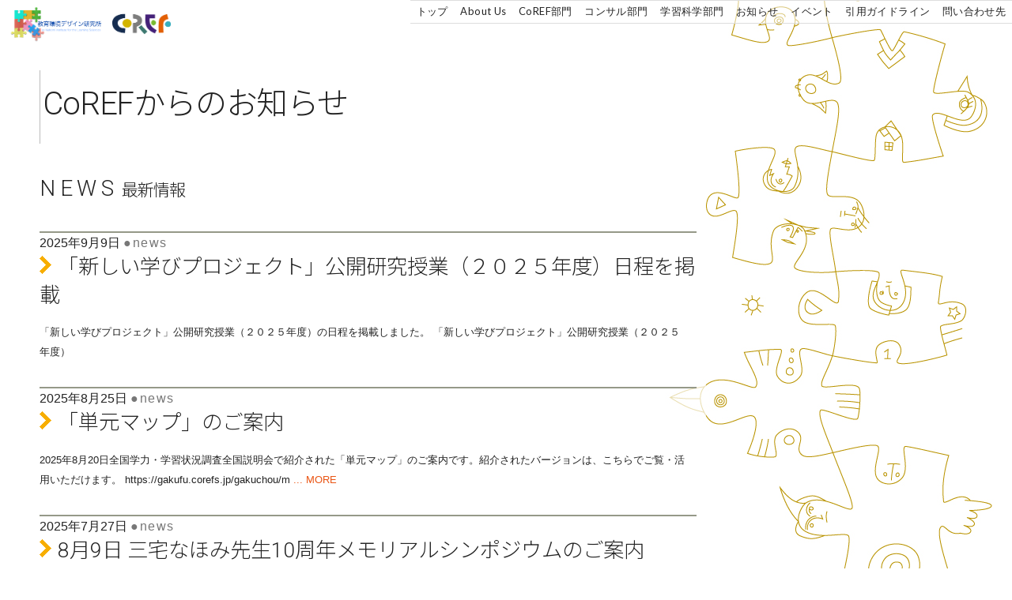

--- FILE ---
content_type: text/html; charset=UTF-8
request_url: https://ni-coref.or.jp/topics
body_size: 198152
content:
<!doctype html>

<!--[if lt IE 7]><html lang="ja" class="no-js lt-ie9 lt-ie8 lt-ie7"><![endif]-->
<!--[if (IE 7)&!(IEMobile)]><html lang="ja" class="no-js lt-ie9 lt-ie8"><![endif]-->
<!--[if (IE 8)&!(IEMobile)]><html lang="ja" class="no-js lt-ie9"><![endif]-->
<!--[if gt IE 8]><!--> <html lang="ja" class="no-js"><!--<![endif]-->

	<head>
		<meta charset="utf-8">

				<meta http-equiv="X-UA-Compatible" content="IE=edge">

		<title>教育環境デザイン研究所  CoREFからのお知らせ</title>

				<meta name="HandheldFriendly" content="True">
		<meta name="MobileOptimized" content="320">
		<meta name="viewport" content="width=device-width, initial-scale=1"/>

				<link rel="apple-touch-icon" href="https://ni-coref.or.jp/main/wp-content/themes/coref_ni2022B_0805ver/library/images/apple-touch-icon.png">
		<link rel="icon" href="https://ni-coref.or.jp/main/wp-content/themes/coref_ni2022B_0805ver/favicon.png">
		<!--[if IE]>
			<link rel="shortcut icon" href="https://ni-coref.or.jp/main/wp-content/themes/coref_ni2022B_0805ver/favicon.ico">
		<![endif]-->
				<meta name="msapplication-TileColor" content="#f01d4f">
		<meta name="msapplication-TileImage" content="https://ni-coref.or.jp/main/wp-content/themes/coref_ni2022B_0805ver/library/images/win8-tile-icon.png">
            <meta name="theme-color" content="#121212">

		<link rel="pingback" href="https://ni-coref.or.jp/main/xmlrpc.php">

		<meta name="robots" content="max-image-preview:large" />
		<link rel="canonical" href="https://ni-coref.or.jp" />
		<meta property="og:locale" content="ja_JP" />
		<meta property="og:site_name" content="CoREF" />
		<meta property="og:type" content="article" />
		<meta property="og:title" content="CoREF" />
		<meta property="og:url" content="https://ni-coref.or.jp/about_/contact" />
		<meta property="og:image" content="https://ni-coref.or.jp/main/wp-content/uploads/2017/06/coref-ec-1.jpg" />
		<meta property="og:image:secure_url" content="https://ni-coref.or.jp/main/wp-content/uploads/2017/06/coref-ec-1.jpg" />
		<meta name="twitter:image" content="https://ni-coref.or.jp/main/wp-content/uploads/2017/06/coref-ec-1.jpg" />



				<meta name='robots' content='max-image-preview:large' />
<link rel='dns-prefetch' href='//s.w.org' />
<link rel="alternate" type="application/rss+xml" title="教育環境デザイン研究所 &raquo; フィード" href="https://ni-coref.or.jp/feed" />
<link rel="alternate" type="application/rss+xml" title="教育環境デザイン研究所 &raquo; コメントフィード" href="https://ni-coref.or.jp/comments/feed" />
<script type="text/javascript">
window._wpemojiSettings = {"baseUrl":"https:\/\/s.w.org\/images\/core\/emoji\/13.1.0\/72x72\/","ext":".png","svgUrl":"https:\/\/s.w.org\/images\/core\/emoji\/13.1.0\/svg\/","svgExt":".svg","source":{"concatemoji":"https:\/\/ni-coref.or.jp\/main\/wp-includes\/js\/wp-emoji-release.min.js"}};
/*! This file is auto-generated */
!function(e,a,t){var n,r,o,i=a.createElement("canvas"),p=i.getContext&&i.getContext("2d");function s(e,t){var a=String.fromCharCode;p.clearRect(0,0,i.width,i.height),p.fillText(a.apply(this,e),0,0);e=i.toDataURL();return p.clearRect(0,0,i.width,i.height),p.fillText(a.apply(this,t),0,0),e===i.toDataURL()}function c(e){var t=a.createElement("script");t.src=e,t.defer=t.type="text/javascript",a.getElementsByTagName("head")[0].appendChild(t)}for(o=Array("flag","emoji"),t.supports={everything:!0,everythingExceptFlag:!0},r=0;r<o.length;r++)t.supports[o[r]]=function(e){if(!p||!p.fillText)return!1;switch(p.textBaseline="top",p.font="600 32px Arial",e){case"flag":return s([127987,65039,8205,9895,65039],[127987,65039,8203,9895,65039])?!1:!s([55356,56826,55356,56819],[55356,56826,8203,55356,56819])&&!s([55356,57332,56128,56423,56128,56418,56128,56421,56128,56430,56128,56423,56128,56447],[55356,57332,8203,56128,56423,8203,56128,56418,8203,56128,56421,8203,56128,56430,8203,56128,56423,8203,56128,56447]);case"emoji":return!s([10084,65039,8205,55357,56613],[10084,65039,8203,55357,56613])}return!1}(o[r]),t.supports.everything=t.supports.everything&&t.supports[o[r]],"flag"!==o[r]&&(t.supports.everythingExceptFlag=t.supports.everythingExceptFlag&&t.supports[o[r]]);t.supports.everythingExceptFlag=t.supports.everythingExceptFlag&&!t.supports.flag,t.DOMReady=!1,t.readyCallback=function(){t.DOMReady=!0},t.supports.everything||(n=function(){t.readyCallback()},a.addEventListener?(a.addEventListener("DOMContentLoaded",n,!1),e.addEventListener("load",n,!1)):(e.attachEvent("onload",n),a.attachEvent("onreadystatechange",function(){"complete"===a.readyState&&t.readyCallback()})),(n=t.source||{}).concatemoji?c(n.concatemoji):n.wpemoji&&n.twemoji&&(c(n.twemoji),c(n.wpemoji)))}(window,document,window._wpemojiSettings);
</script>
<style type="text/css">
img.wp-smiley,
img.emoji {
	display: inline !important;
	border: none !important;
	box-shadow: none !important;
	height: 1em !important;
	width: 1em !important;
	margin: 0 0.07em !important;
	vertical-align: -0.1em !important;
	background: none !important;
	padding: 0 !important;
}
</style>
	<link rel='stylesheet' id='wp-quicklatex-format-css'  href='https://ni-coref.or.jp/main/wp-content/plugins/wp-quicklatex/css/quicklatex-format.css' type='text/css' media='all' />
<link rel='stylesheet' id='wp-block-library-css'  href='https://ni-coref.or.jp/main/wp-includes/css/dist/block-library/style.min.css' type='text/css' media='all' />
<style id='global-styles-inline-css' type='text/css'>
body{--wp--preset--color--black: #000000;--wp--preset--color--cyan-bluish-gray: #abb8c3;--wp--preset--color--white: #ffffff;--wp--preset--color--pale-pink: #f78da7;--wp--preset--color--vivid-red: #cf2e2e;--wp--preset--color--luminous-vivid-orange: #ff6900;--wp--preset--color--luminous-vivid-amber: #fcb900;--wp--preset--color--light-green-cyan: #7bdcb5;--wp--preset--color--vivid-green-cyan: #00d084;--wp--preset--color--pale-cyan-blue: #8ed1fc;--wp--preset--color--vivid-cyan-blue: #0693e3;--wp--preset--color--vivid-purple: #9b51e0;--wp--preset--gradient--vivid-cyan-blue-to-vivid-purple: linear-gradient(135deg,rgba(6,147,227,1) 0%,rgb(155,81,224) 100%);--wp--preset--gradient--light-green-cyan-to-vivid-green-cyan: linear-gradient(135deg,rgb(122,220,180) 0%,rgb(0,208,130) 100%);--wp--preset--gradient--luminous-vivid-amber-to-luminous-vivid-orange: linear-gradient(135deg,rgba(252,185,0,1) 0%,rgba(255,105,0,1) 100%);--wp--preset--gradient--luminous-vivid-orange-to-vivid-red: linear-gradient(135deg,rgba(255,105,0,1) 0%,rgb(207,46,46) 100%);--wp--preset--gradient--very-light-gray-to-cyan-bluish-gray: linear-gradient(135deg,rgb(238,238,238) 0%,rgb(169,184,195) 100%);--wp--preset--gradient--cool-to-warm-spectrum: linear-gradient(135deg,rgb(74,234,220) 0%,rgb(151,120,209) 20%,rgb(207,42,186) 40%,rgb(238,44,130) 60%,rgb(251,105,98) 80%,rgb(254,248,76) 100%);--wp--preset--gradient--blush-light-purple: linear-gradient(135deg,rgb(255,206,236) 0%,rgb(152,150,240) 100%);--wp--preset--gradient--blush-bordeaux: linear-gradient(135deg,rgb(254,205,165) 0%,rgb(254,45,45) 50%,rgb(107,0,62) 100%);--wp--preset--gradient--luminous-dusk: linear-gradient(135deg,rgb(255,203,112) 0%,rgb(199,81,192) 50%,rgb(65,88,208) 100%);--wp--preset--gradient--pale-ocean: linear-gradient(135deg,rgb(255,245,203) 0%,rgb(182,227,212) 50%,rgb(51,167,181) 100%);--wp--preset--gradient--electric-grass: linear-gradient(135deg,rgb(202,248,128) 0%,rgb(113,206,126) 100%);--wp--preset--gradient--midnight: linear-gradient(135deg,rgb(2,3,129) 0%,rgb(40,116,252) 100%);--wp--preset--duotone--dark-grayscale: url('#wp-duotone-dark-grayscale');--wp--preset--duotone--grayscale: url('#wp-duotone-grayscale');--wp--preset--duotone--purple-yellow: url('#wp-duotone-purple-yellow');--wp--preset--duotone--blue-red: url('#wp-duotone-blue-red');--wp--preset--duotone--midnight: url('#wp-duotone-midnight');--wp--preset--duotone--magenta-yellow: url('#wp-duotone-magenta-yellow');--wp--preset--duotone--purple-green: url('#wp-duotone-purple-green');--wp--preset--duotone--blue-orange: url('#wp-duotone-blue-orange');--wp--preset--font-size--small: 13px;--wp--preset--font-size--medium: 20px;--wp--preset--font-size--large: 36px;--wp--preset--font-size--x-large: 42px;}.has-black-color{color: var(--wp--preset--color--black) !important;}.has-cyan-bluish-gray-color{color: var(--wp--preset--color--cyan-bluish-gray) !important;}.has-white-color{color: var(--wp--preset--color--white) !important;}.has-pale-pink-color{color: var(--wp--preset--color--pale-pink) !important;}.has-vivid-red-color{color: var(--wp--preset--color--vivid-red) !important;}.has-luminous-vivid-orange-color{color: var(--wp--preset--color--luminous-vivid-orange) !important;}.has-luminous-vivid-amber-color{color: var(--wp--preset--color--luminous-vivid-amber) !important;}.has-light-green-cyan-color{color: var(--wp--preset--color--light-green-cyan) !important;}.has-vivid-green-cyan-color{color: var(--wp--preset--color--vivid-green-cyan) !important;}.has-pale-cyan-blue-color{color: var(--wp--preset--color--pale-cyan-blue) !important;}.has-vivid-cyan-blue-color{color: var(--wp--preset--color--vivid-cyan-blue) !important;}.has-vivid-purple-color{color: var(--wp--preset--color--vivid-purple) !important;}.has-black-background-color{background-color: var(--wp--preset--color--black) !important;}.has-cyan-bluish-gray-background-color{background-color: var(--wp--preset--color--cyan-bluish-gray) !important;}.has-white-background-color{background-color: var(--wp--preset--color--white) !important;}.has-pale-pink-background-color{background-color: var(--wp--preset--color--pale-pink) !important;}.has-vivid-red-background-color{background-color: var(--wp--preset--color--vivid-red) !important;}.has-luminous-vivid-orange-background-color{background-color: var(--wp--preset--color--luminous-vivid-orange) !important;}.has-luminous-vivid-amber-background-color{background-color: var(--wp--preset--color--luminous-vivid-amber) !important;}.has-light-green-cyan-background-color{background-color: var(--wp--preset--color--light-green-cyan) !important;}.has-vivid-green-cyan-background-color{background-color: var(--wp--preset--color--vivid-green-cyan) !important;}.has-pale-cyan-blue-background-color{background-color: var(--wp--preset--color--pale-cyan-blue) !important;}.has-vivid-cyan-blue-background-color{background-color: var(--wp--preset--color--vivid-cyan-blue) !important;}.has-vivid-purple-background-color{background-color: var(--wp--preset--color--vivid-purple) !important;}.has-black-border-color{border-color: var(--wp--preset--color--black) !important;}.has-cyan-bluish-gray-border-color{border-color: var(--wp--preset--color--cyan-bluish-gray) !important;}.has-white-border-color{border-color: var(--wp--preset--color--white) !important;}.has-pale-pink-border-color{border-color: var(--wp--preset--color--pale-pink) !important;}.has-vivid-red-border-color{border-color: var(--wp--preset--color--vivid-red) !important;}.has-luminous-vivid-orange-border-color{border-color: var(--wp--preset--color--luminous-vivid-orange) !important;}.has-luminous-vivid-amber-border-color{border-color: var(--wp--preset--color--luminous-vivid-amber) !important;}.has-light-green-cyan-border-color{border-color: var(--wp--preset--color--light-green-cyan) !important;}.has-vivid-green-cyan-border-color{border-color: var(--wp--preset--color--vivid-green-cyan) !important;}.has-pale-cyan-blue-border-color{border-color: var(--wp--preset--color--pale-cyan-blue) !important;}.has-vivid-cyan-blue-border-color{border-color: var(--wp--preset--color--vivid-cyan-blue) !important;}.has-vivid-purple-border-color{border-color: var(--wp--preset--color--vivid-purple) !important;}.has-vivid-cyan-blue-to-vivid-purple-gradient-background{background: var(--wp--preset--gradient--vivid-cyan-blue-to-vivid-purple) !important;}.has-light-green-cyan-to-vivid-green-cyan-gradient-background{background: var(--wp--preset--gradient--light-green-cyan-to-vivid-green-cyan) !important;}.has-luminous-vivid-amber-to-luminous-vivid-orange-gradient-background{background: var(--wp--preset--gradient--luminous-vivid-amber-to-luminous-vivid-orange) !important;}.has-luminous-vivid-orange-to-vivid-red-gradient-background{background: var(--wp--preset--gradient--luminous-vivid-orange-to-vivid-red) !important;}.has-very-light-gray-to-cyan-bluish-gray-gradient-background{background: var(--wp--preset--gradient--very-light-gray-to-cyan-bluish-gray) !important;}.has-cool-to-warm-spectrum-gradient-background{background: var(--wp--preset--gradient--cool-to-warm-spectrum) !important;}.has-blush-light-purple-gradient-background{background: var(--wp--preset--gradient--blush-light-purple) !important;}.has-blush-bordeaux-gradient-background{background: var(--wp--preset--gradient--blush-bordeaux) !important;}.has-luminous-dusk-gradient-background{background: var(--wp--preset--gradient--luminous-dusk) !important;}.has-pale-ocean-gradient-background{background: var(--wp--preset--gradient--pale-ocean) !important;}.has-electric-grass-gradient-background{background: var(--wp--preset--gradient--electric-grass) !important;}.has-midnight-gradient-background{background: var(--wp--preset--gradient--midnight) !important;}.has-small-font-size{font-size: var(--wp--preset--font-size--small) !important;}.has-medium-font-size{font-size: var(--wp--preset--font-size--medium) !important;}.has-large-font-size{font-size: var(--wp--preset--font-size--large) !important;}.has-x-large-font-size{font-size: var(--wp--preset--font-size--x-large) !important;}
</style>
<link rel='stylesheet' id='bones-stylesheet-css'  href='https://ni-coref.or.jp/main/wp-content/themes/coref_ni2022B_0805ver/library/css/style.css' type='text/css' media='all' />
<!--[if lt IE 9]>
<link rel='stylesheet' id='bones-ie-only-css'  href='https://ni-coref.or.jp/main/wp-content/themes/coref_ni2022B_0805ver/library/css/ie.css' type='text/css' media='all' />
<![endif]-->
<script type='text/javascript' src='https://ni-coref.or.jp/main/wp-content/themes/coref_ni2022B_0805ver/library/js/libs/modernizr.custom.min.js' id='bones-modernizr-js'></script>
<script type='text/javascript' src='https://ni-coref.or.jp/main/wp-includes/js/jquery/jquery.min.js' id='jquery-core-js'></script>
<script type='text/javascript' src='https://ni-coref.or.jp/main/wp-includes/js/jquery/jquery-migrate.min.js' id='jquery-migrate-js'></script>
<script type='text/javascript' src='https://ni-coref.or.jp/main/wp-content/plugins/wp-quicklatex/js/wp-quicklatex-frontend.js' id='wp-quicklatex-frontend-js'></script>
<link rel="https://api.w.org/" href="https://ni-coref.or.jp/wp-json/" /><link rel="alternate" type="application/json" href="https://ni-coref.or.jp/wp-json/wp/v2/pages/16457" /><link rel="canonical" href="https://ni-coref.or.jp/topics" />
<link rel='shortlink' href='https://ni-coref.or.jp/?p=16457' />
<link rel="alternate" type="application/json+oembed" href="https://ni-coref.or.jp/wp-json/oembed/1.0/embed?url=https%3A%2F%2Fni-coref.or.jp%2Ftopics" />
<link rel="alternate" type="text/xml+oembed" href="https://ni-coref.or.jp/wp-json/oembed/1.0/embed?url=https%3A%2F%2Fni-coref.or.jp%2Ftopics&#038;format=xml" />
<script type="text/javascript" src="https://ni-coref.or.jp/main/wp-content/plugins/flv-embed/swfobject.js"></script>
<link rel="icon" href="https://ni-coref.or.jp/main/wp-content/uploads/2013/10/cropped-coreftree01-32x32.png" sizes="32x32" />
<link rel="icon" href="https://ni-coref.or.jp/main/wp-content/uploads/2013/10/cropped-coreftree01-192x192.png" sizes="192x192" />
<link rel="apple-touch-icon" href="https://ni-coref.or.jp/main/wp-content/uploads/2013/10/cropped-coreftree01-180x180.png" />
<meta name="msapplication-TileImage" content="https://ni-coref.or.jp/main/wp-content/uploads/2013/10/cropped-coreftree01-270x270.png" />
		<style type="text/css" id="wp-custom-css">
			#logo #sitesub {
  font-size: 1em;
  margin: 2px 4px;
  line-height: 1.2em;
  font-weight: 500;
}

#logo #textlogo {
	font-weight: 400;
	display: inline;
}

#logo #logoimg2 img {
	width: auto;
	height: 45px;
	padding-right: 5px;
}

#naviblock #searchform {
	text-align: right;
}

@media only screen and (max-device-width:480px) {
	#naviblock #menu-main {
		display: none;
	}
	.p-index-result__content span {
		font-size: 10px !important;
	}
}

html {
	scroll-behavior: smooth;
}

body {
	font-weight: 500;
}

table {
	font-weight: 300;	
}

.taxo::before {
  content: '●';
}
.welcome {
	width: 420px;
}
.welcome a {
	color: #0000ee;
}
.welcome p{
	font-weight: 500;
	text-align: left
}
.noaccordion > dl dt{
	font-weight: 500;
}

strong {
	font-weight: 400
}
		</style>
				
				
	</head>


	<body class="page-template page-template-page-info page-template-page-info-php page page-id-16457" itemscope itemtype="http://schema.org/WebPage">
					<div id='container' class='yellowjigsaw'>					<header class="header site-header" role="banner" itemscope itemtype="http://schema.org/WPHeader">

				<!-- div id="inner-header" class="wrap cf"-->
 				<div id="inner-header" class="logoarea cf">
				<!-- div id="logoblock" class=" d-1of4  t-1of3  m-1of2" -->
				<div id="logoblock" class=" d-1of4  t-1of3  m-all">

										<div id="logo" itemscope itemtype="http://schema.org/Organization">
					<!--p id="logo" class="h1" itemscope itemtype="http://schema.org/Organization"-->
					<a href="https://ni-coref.or.jp" rel="nofollow">
									<div id="logoimg2">
						<img src="https://ni-coref.or.jp/main/wp-content/themes/coref_ni2022B_0805ver/img/NI-Logo-v1.png">
						<a href="/coref">
							<img src="https://ni-coref.or.jp/main/wp-content/themes/coref_ni2022B_0805ver/img/CoREF-Logo-v2-4.png">
						</a>
					</div>
									</a>
					</div>
														</div>
				<!--div id="naviblock" class="d-3of4  t-2of3  m-1of2 last-col"-->
				<div id="naviblock" class="d-3of4  t-2of3  m-all last-col">

					<nav role="navigation" itemscope itemtype="http://schema.org/SiteNavigationElement">
						<ul id="menu-main" class="nav top-nav cf"><li id="menu-item-19351" class="menu-item menu-item-type-post_type menu-item-object-page menu-item-home menu-item-19351"><a href="https://ni-coref.or.jp/">トップ</a></li>
<li id="menu-item-19352" class="menu-item menu-item-type-post_type menu-item-object-page menu-item-19352"><a href="https://ni-coref.or.jp/aboutus">About Us</a></li>
<li id="menu-item-19353" class="menu-item menu-item-type-post_type menu-item-object-page menu-item-19353"><a href="https://ni-coref.or.jp/coref">CoREF部門</a></li>
<li id="menu-item-19354" class="menu-item menu-item-type-post_type menu-item-object-page menu-item-19354"><a href="https://ni-coref.or.jp/ni">コンサル部門</a></li>
<li id="menu-item-19355" class="menu-item menu-item-type-post_type menu-item-object-page menu-item-19355"><a href="https://ni-coref.or.jp/ls">学習科学部門</a></li>
<li id="menu-item-16460" class="menu-item menu-item-type-post_type menu-item-object-page current-menu-item page_item page-item-16457 current_page_item menu-item-16460"><a href="https://ni-coref.or.jp/topics" aria-current="page">お知らせ</a></li>
<li id="menu-item-16150" class="menu-item menu-item-type-post_type menu-item-object-page menu-item-16150"><a href="https://ni-coref.or.jp/event">イベント</a></li>
<li id="menu-item-16302" class="menu-item menu-item-type-post_type menu-item-object-page menu-item-16302"><a href="https://ni-coref.or.jp/guideline">引用ガイドライン</a></li>
<li id="menu-item-15843" class="menu-item menu-item-type-post_type menu-item-object-page menu-item-15843"><a href="https://ni-coref.or.jp/about_/contact">問い合わせ先</a></li>
</ul>
					</nav>
				</div>
				</div>



			</header>
			<div id="content">
				<div id="inner-content" class="wrap cf">
						<main id="main" class="m-all t-all d-5of7 cf milkyboard" role="main" itemscope itemprop="mainContentOfPage" itemtype="http://schema.org/Blog">						<!-- class="m-all t-2of3 d-5of7 cf" -->
														<article id="post-16457" class="cf post-16457 page type-page status-publish hentry" role="article" itemscope itemtype="http://schema.org/BlogPosting">
								<header class="article-header">
									<h1 class="page-title" itemprop="headline">CoREFからのお知らせ</h1>
								</header>
								<section class="entry-content cf" itemprop="articleBody">
																	</section>


	
		<h2><span class="chspacing">NEWS</span><small> 最新情報</small></h2>
	<div id="arclist">
					<div class="arcitem" id="post-20422">
				<div class="iteminfo"> <time>2025年9月9日</time>
				<span class="taxo">news</span>				</div>
								<div class="post-title"><a href="https://ni-coref.or.jp/archives/20403" rel="bookmark" title="Permanent Link to 「新しい学びプロジェクト」公開研究授業（２０２５年度）日程を掲載">「新しい学びプロジェクト」公開研究授業（２０２５年度）日程を掲載</a></div>


				<div class="arcentry">


					「新しい学びプロジェクト」公開研究授業（２０２５年度）の日程を掲載しました。 「新しい学びプロジェクト」公開研究授業（２０２５年度）					<div class="clear"></div>
				</div>

				<div class="postmetadata">
								<span><span class="screen-reader-text">「新しい学びプロジェクト」公開研究授業（２０２５年度）日程を掲載 は</span>コメントを受け付けていません</span> | <a href="https://ni-coref.or.jp/info/%e3%80%8c%e6%96%b0%e3%81%97%e3%81%84%e5%ad%a6%e3%81%b3%e3%83%97%e3%83%ad%e3%82%b8%e3%82%a7%e3%82%af%e3%83%88%e3%80%8d%e5%85%ac%e9%96%8b%e7%a0%94%e7%a9%b6%e6%8e%88%e6%a5%ad%ef%bc%88%ef%bc%92%ef%bc%90-8" title="Permanent Link to 「新しい学びプロジェクト」公開研究授業（２０２５年度）日程を掲載"><strong>⊕MORE</strong></a></div>
			</div>
					<div class="arcitem" id="post-20392">
				<div class="iteminfo"> <time>2025年8月25日</time>
				<span class="taxo">news</span>				</div>
								<div class="post-title"><a href="https://ni-coref.or.jp/info/%e3%80%8c%e5%8d%98%e5%85%83%e3%83%9e%e3%83%83%e3%83%97%e3%80%8d%e3%81%ae%e3%81%94%e6%a1%88%e5%86%85" rel="bookmark" title="Permanent Link to 「単元マップ」のご案内">「単元マップ」のご案内</a></div>


				<div class="arcentry">


					2025年8月20日全国学力・学習状況調査全国説明会で紹介された「単元マップ」のご案内です。紹介されたバージョンは、こちらでご覧・活用いただけます。 https://gakufu.corefs.jp/gakuchou/m <span class="excerpt-read-more"><a href="https://ni-coref.or.jp/info/%e3%80%8c%e5%8d%98%e5%85%83%e3%83%9e%e3%83%83%e3%83%97%e3%80%8d%e3%81%ae%e3%81%94%e6%a1%88%e5%86%85" title="Read 「単元マップ」のご案内">... MORE</a><span>					<div class="clear"></div>
				</div>

				<div class="postmetadata">
								<span><span class="screen-reader-text">「単元マップ」のご案内 は</span>コメントを受け付けていません</span> | <a href="https://ni-coref.or.jp/info/%e3%80%8c%e5%8d%98%e5%85%83%e3%83%9e%e3%83%83%e3%83%97%e3%80%8d%e3%81%ae%e3%81%94%e6%a1%88%e5%86%85" title="Permanent Link to 「単元マップ」のご案内"><strong>⊕MORE</strong></a></div>
			</div>
					<div class="arcitem" id="post-20375">
				<div class="iteminfo"> <time>2025年7月27日</time>
				<span class="taxo">news</span>				</div>
								<div class="post-title"><a href="https://ni-coref.or.jp/info/8%e6%9c%889%e6%97%a5-%e4%b8%89%e5%ae%85%e3%81%aa%e3%81%bb%e3%81%bf%e5%85%88%e7%94%9f10%e5%91%a8%e5%b9%b4%e3%83%a1%e3%83%a2%e3%83%aa%e3%82%a2%e3%83%ab%e3%82%b7%e3%83%b3%e3%83%9d%e3%82%b8%e3%82%a6" rel="bookmark" title="Permanent Link to 8月9日 三宅なほみ先生10周年メモリアルシンポジウムのご案内">8月9日 三宅なほみ先生10周年メモリアルシンポジウムのご案内</a></div>


				<div class="arcentry">


					三宅なほみ先生が逝去されて10年が経ちました。その節目の年に「三宅なほみと生成AI」と題したメモリアルシンポジウムを行います。三宅先生は「新しもの」好きでありながら、同時に常に「学び」の観点で物事を考えておられました。そ <span class="excerpt-read-more"><a href="https://ni-coref.or.jp/info/8%e6%9c%889%e6%97%a5-%e4%b8%89%e5%ae%85%e3%81%aa%e3%81%bb%e3%81%bf%e5%85%88%e7%94%9f10%e5%91%a8%e5%b9%b4%e3%83%a1%e3%83%a2%e3%83%aa%e3%82%a2%e3%83%ab%e3%82%b7%e3%83%b3%e3%83%9d%e3%82%b8%e3%82%a6" title="Read 8月9日 三宅なほみ先生10周年メモリアルシンポジウムのご案内">... MORE</a><span>					<div class="clear"></div>
				</div>

				<div class="postmetadata">
								<span><span class="screen-reader-text">8月9日 三宅なほみ先生10周年メモリアルシンポジウムのご案内 は</span>コメントを受け付けていません</span> | <a href="https://ni-coref.or.jp/info/8%e6%9c%889%e6%97%a5-%e4%b8%89%e5%ae%85%e3%81%aa%e3%81%bb%e3%81%bf%e5%85%88%e7%94%9f10%e5%91%a8%e5%b9%b4%e3%83%a1%e3%83%a2%e3%83%aa%e3%82%a2%e3%83%ab%e3%82%b7%e3%83%b3%e3%83%9d%e3%82%b8%e3%82%a6" title="Permanent Link to 8月9日 三宅なほみ先生10周年メモリアルシンポジウムのご案内"><strong>⊕MORE</strong></a></div>
			</div>
					<div class="arcitem" id="post-20348">
				<div class="iteminfo"> <time>2025年6月17日</time>
				<span class="taxo">news</span>				</div>
								<div class="post-title"><a href="https://ni-coref.or.jp/info/%e3%80%8e%e6%8c%87%e5%b0%8e%e3%81%a8%e8%a9%95%e4%be%a1%e3%82%92%e4%b8%80%e4%bd%93%e5%8c%96%e3%81%99%e3%82%8b%e3%80%8c%e6%8e%88%e6%a5%ad%e7%a0%94%e7%a9%b6%e3%81%ae%e5%89%b5%e3%82%8a%e6%96%b9%e3%80%8d" rel="bookmark" title="Permanent Link to 『指導と評価を一体化する「授業研究の創り方」』刊行のお知らせ">『指導と評価を一体化する「授業研究の創り方」』刊行のお知らせ</a></div>


				<div class="arcentry">


					これまでCoREFプロジェクトで取り組んできた授業研究の取組を１冊の本にまとめました。東洋館出版から7月18日に刊行されます。 「指導と評価の一体化」を一つの切り口に授業研究の取組と評価の考え方をつなぐ理論的な整理と、そ <span class="excerpt-read-more"><a href="https://ni-coref.or.jp/info/%e3%80%8e%e6%8c%87%e5%b0%8e%e3%81%a8%e8%a9%95%e4%be%a1%e3%82%92%e4%b8%80%e4%bd%93%e5%8c%96%e3%81%99%e3%82%8b%e3%80%8c%e6%8e%88%e6%a5%ad%e7%a0%94%e7%a9%b6%e3%81%ae%e5%89%b5%e3%82%8a%e6%96%b9%e3%80%8d" title="Read 『指導と評価を一体化する「授業研究の創り方」』刊行のお知らせ">... MORE</a><span>					<div class="clear"></div>
				</div>

				<div class="postmetadata">
								<span><span class="screen-reader-text">『指導と評価を一体化する「授業研究の創り方」』刊行のお知らせ は</span>コメントを受け付けていません</span> | <a href="https://ni-coref.or.jp/info/%e3%80%8e%e6%8c%87%e5%b0%8e%e3%81%a8%e8%a9%95%e4%be%a1%e3%82%92%e4%b8%80%e4%bd%93%e5%8c%96%e3%81%99%e3%82%8b%e3%80%8c%e6%8e%88%e6%a5%ad%e7%a0%94%e7%a9%b6%e3%81%ae%e5%89%b5%e3%82%8a%e6%96%b9%e3%80%8d" title="Permanent Link to 『指導と評価を一体化する「授業研究の創り方」』刊行のお知らせ"><strong>⊕MORE</strong></a></div>
			</div>
					<div class="arcitem" id="post-20335">
				<div class="iteminfo"> <time>2025年4月12日</time>
				<span class="taxo">news</span>				</div>
								<div class="post-title"><a href="https://ni-coref.or.jp/archives/20316" rel="bookmark" title="Permanent Link to 自治体との連携による協調学習の授業づくりプロジェクト 令和6年度活動報告書を掲載">自治体との連携による協調学習の授業づくりプロジェクト 令和6年度活動報告書を掲載</a></div>


				<div class="arcentry">


					令和6年度活動報告書「協調が生む学びの多様性 第15集 ―学びをつなげる・学びでつながる―」を掲載しました。 自治体との連携による協調学習の授業づくりプロジェクト 協調が生む学びの多様性 第15集 ―学びをつなげる・学び <span class="excerpt-read-more"><a href="https://ni-coref.or.jp/info/%e8%87%aa%e6%b2%bb%e4%bd%93%e3%81%a8%e3%81%ae%e9%80%a3%e6%90%ba%e3%81%ab%e3%82%88%e3%82%8b%e5%8d%94%e8%aa%bf%e5%ad%a6%e7%bf%92%e3%81%ae%e6%8e%88%e6%a5%ad%e3%81%a5%e3%81%8f%e3%82%8a%e3%83%97%e3%83%ad-9" title="Read 自治体との連携による協調学習の授業づくりプロジェクト 令和6年度活動報告書を掲載">... MORE</a><span>					<div class="clear"></div>
				</div>

				<div class="postmetadata">
								<span><span class="screen-reader-text">自治体との連携による協調学習の授業づくりプロジェクト 令和6年度活動報告書を掲載 は</span>コメントを受け付けていません</span> | <a href="https://ni-coref.or.jp/info/%e8%87%aa%e6%b2%bb%e4%bd%93%e3%81%a8%e3%81%ae%e9%80%a3%e6%90%ba%e3%81%ab%e3%82%88%e3%82%8b%e5%8d%94%e8%aa%bf%e5%ad%a6%e7%bf%92%e3%81%ae%e6%8e%88%e6%a5%ad%e3%81%a5%e3%81%8f%e3%82%8a%e3%83%97%e3%83%ad-9" title="Permanent Link to 自治体との連携による協調学習の授業づくりプロジェクト 令和6年度活動報告書を掲載"><strong>⊕MORE</strong></a></div>
			</div>
					<div class="arcitem" id="post-20307">
				<div class="iteminfo"> <time>2025年2月7日</time>
				<span class="taxo">news</span>				</div>
								<div class="post-title"><a href="https://ni-coref.or.jp/info/%e5%b9%b4%e6%ac%a1%e5%a0%b1%e5%91%8a%e4%bc%9a%e3%81%8c%e6%96%b0%e8%81%9e%e3%81%ab%e7%b4%b9%e4%bb%8b%e3%81%95%e3%82%8c%e3%81%be%e3%81%97%e3%81%9f" rel="bookmark" title="Permanent Link to 年次報告会が新聞に紹介されました">年次報告会が新聞に紹介されました</a></div>


				<div class="arcentry">


					1月26日に開催された「新しい学びプロジェクト」の令和6年度報告会が教育家庭新聞に紹介されました。公開記事ですのでどなたでもご覧いただけます。なお、一部事実と異なる表記がありますのでご了承・注意ください。 https:/ <span class="excerpt-read-more"><a href="https://ni-coref.or.jp/info/%e5%b9%b4%e6%ac%a1%e5%a0%b1%e5%91%8a%e4%bc%9a%e3%81%8c%e6%96%b0%e8%81%9e%e3%81%ab%e7%b4%b9%e4%bb%8b%e3%81%95%e3%82%8c%e3%81%be%e3%81%97%e3%81%9f" title="Read 年次報告会が新聞に紹介されました">... MORE</a><span>					<div class="clear"></div>
				</div>

				<div class="postmetadata">
								<span><span class="screen-reader-text">年次報告会が新聞に紹介されました は</span>コメントを受け付けていません</span> | <a href="https://ni-coref.or.jp/info/%e5%b9%b4%e6%ac%a1%e5%a0%b1%e5%91%8a%e4%bc%9a%e3%81%8c%e6%96%b0%e8%81%9e%e3%81%ab%e7%b4%b9%e4%bb%8b%e3%81%95%e3%82%8c%e3%81%be%e3%81%97%e3%81%9f" title="Permanent Link to 年次報告会が新聞に紹介されました"><strong>⊕MORE</strong></a></div>
			</div>
					<div class="arcitem" id="post-20280">
				<div class="iteminfo"> <time>2024年12月21日</time>
				<span class="taxo">news</span>				</div>
								<div class="post-title"><a href="https://ni-coref.or.jp/archives/20255" rel="bookmark" title="Permanent Link to 1月26日 新しい学びプロジェクト 令和6年度報告会のご案内">1月26日 新しい学びプロジェクト 令和6年度報告会のご案内</a></div>


				<div class="arcentry">


					「新しい学びプロジェクト」の令和6年度報告会を1月26日に開催します。 参加方法等、詳細は下記のページをご覧ください。 新しい学びプロジェクト 令和6年度報告会のご案内					<div class="clear"></div>
				</div>

				<div class="postmetadata">
								<span><span class="screen-reader-text">1月26日 新しい学びプロジェクト 令和6年度報告会のご案内 は</span>コメントを受け付けていません</span> | <a href="https://ni-coref.or.jp/info/1%e6%9c%8826%e6%97%a5-%e6%96%b0%e3%81%97%e3%81%84%e5%ad%a6%e3%81%b3%e3%83%97%e3%83%ad%e3%82%b8%e3%82%a7%e3%82%af%e3%83%88-%e4%bb%a4%e5%92%8c6%e5%b9%b4%e5%ba%a6%e5%a0%b1%e5%91%8a%e4%bc%9a%e3%81%ae" title="Permanent Link to 1月26日 新しい学びプロジェクト 令和6年度報告会のご案内"><strong>⊕MORE</strong></a></div>
			</div>
					<div class="arcitem" id="post-20244">
				<div class="iteminfo"> <time>2024年9月9日</time>
				<span class="taxo">news</span>				</div>
								<div class="post-title"><a href="https://ni-coref.or.jp/archives/20225" rel="bookmark" title="Permanent Link to 「新しい学びプロジェクト」公開研究授業（２０２４年度）日程を掲載">「新しい学びプロジェクト」公開研究授業（２０２４年度）日程を掲載</a></div>


				<div class="arcentry">


					「新しい学びプロジェクト」公開研究授業（２０２４年度）の日程を掲載しました。 「新しい学びプロジェクト」公開研究授業（２０２４年度）					<div class="clear"></div>
				</div>

				<div class="postmetadata">
								<span><span class="screen-reader-text">「新しい学びプロジェクト」公開研究授業（２０２４年度）日程を掲載 は</span>コメントを受け付けていません</span> | <a href="https://ni-coref.or.jp/info/%e3%80%8c%e6%96%b0%e3%81%97%e3%81%84%e5%ad%a6%e3%81%b3%e3%83%97%e3%83%ad%e3%82%b8%e3%82%a7%e3%82%af%e3%83%88%e3%80%8d%e5%85%ac%e9%96%8b%e7%a0%94%e7%a9%b6%e6%8e%88%e6%a5%ad%ef%bc%88%ef%bc%92%ef%bc%90-7" title="Permanent Link to 「新しい学びプロジェクト」公開研究授業（２０２４年度）日程を掲載"><strong>⊕MORE</strong></a></div>
			</div>
					<div class="arcitem" id="post-20217">
				<div class="iteminfo"> <time>2024年8月8日</time>
				<span class="taxo">news</span>				</div>
								<div class="post-title"><a href="https://ni-coref.or.jp/info/%e7%94%a3%e5%ae%98%e5%ad%a6%e3%81%a7%e3%80%8c%e6%95%99%e8%81%b7%e3%83%96%e3%83%a9%e3%83%83%e3%82%af%e8%89%b2%e3%80%8d%e3%82%92%e6%89%95%e6%8b%ad%e3%81%99%e3%82%8b" rel="bookmark" title="Permanent Link to 産官学で「教職ブラック色」を払拭する">産官学で「教職ブラック色」を払拭する</a></div>


				<div class="arcentry">


					CoREFや新しい学びプロジェクト参加団体（広島県安芸太田町）も参画する「広島大学寄附講座」のシンポが下記の通り行われます。みなさまお誘いあわせの上、ぜひお越しください。オンライン配信も行います。 日本産学フォーラム寄付 <span class="excerpt-read-more"><a href="https://ni-coref.or.jp/info/%e7%94%a3%e5%ae%98%e5%ad%a6%e3%81%a7%e3%80%8c%e6%95%99%e8%81%b7%e3%83%96%e3%83%a9%e3%83%83%e3%82%af%e8%89%b2%e3%80%8d%e3%82%92%e6%89%95%e6%8b%ad%e3%81%99%e3%82%8b" title="Read 産官学で「教職ブラック色」を払拭する">... MORE</a><span>					<div class="clear"></div>
				</div>

				<div class="postmetadata">
								<span><span class="screen-reader-text">産官学で「教職ブラック色」を払拭する は</span>コメントを受け付けていません</span> | <a href="https://ni-coref.or.jp/info/%e7%94%a3%e5%ae%98%e5%ad%a6%e3%81%a7%e3%80%8c%e6%95%99%e8%81%b7%e3%83%96%e3%83%a9%e3%83%83%e3%82%af%e8%89%b2%e3%80%8d%e3%82%92%e6%89%95%e6%8b%ad%e3%81%99%e3%82%8b" title="Permanent Link to 産官学で「教職ブラック色」を払拭する"><strong>⊕MORE</strong></a></div>
			</div>
					<div class="arcitem" id="post-20178">
				<div class="iteminfo"> <time>2024年7月21日</time>
				<span class="taxo">news</span>				</div>
								<div class="post-title"><a href="https://ni-coref.or.jp/info/quizknock%e3%81%ae%e3%83%af%e3%83%bc%e3%82%af%e3%82%b7%e3%83%a7%e3%83%83%e3%83%97%e7%b4%b9%e4%bb%8b" rel="bookmark" title="Permanent Link to QuizKnockのワークショップ紹介">QuizKnockのワークショップ紹介</a></div>


				<div class="arcentry">


					クイズ王・伊沢拓司率いる知識集団・QuizKnockが「QuizKnockと学ぶワークショップ〜地球温暖化とエネルギー問題を通じて、知って、感じて、考える！〜」を行います。CoREFが教材開発等に協力しておりますので、各 <span class="excerpt-read-more"><a href="https://ni-coref.or.jp/info/quizknock%e3%81%ae%e3%83%af%e3%83%bc%e3%82%af%e3%82%b7%e3%83%a7%e3%83%83%e3%83%97%e7%b4%b9%e4%bb%8b" title="Read QuizKnockのワークショップ紹介">... MORE</a><span>					<div class="clear"></div>
				</div>

				<div class="postmetadata">
								<span><span class="screen-reader-text">QuizKnockのワークショップ紹介 は</span>コメントを受け付けていません</span> | <a href="https://ni-coref.or.jp/info/quizknock%e3%81%ae%e3%83%af%e3%83%bc%e3%82%af%e3%82%b7%e3%83%a7%e3%83%83%e3%83%97%e7%b4%b9%e4%bb%8b" title="Permanent Link to QuizKnockのワークショップ紹介"><strong>⊕MORE</strong></a></div>
			</div>
					<div class="arcitem" id="post-20156">
				<div class="iteminfo"> <time>2024年6月18日</time>
				<span class="taxo">news</span>				</div>
								<div class="post-title"><a href="https://ni-coref.or.jp/info/%e5%a4%a9%e9%87%8e%e6%8b%93%e4%b9%9f%e5%85%88%e7%94%9f%e3%82%92%e6%82%bc%e3%82%80" rel="bookmark" title="Permanent Link to 天野拓也先生を悼む">天野拓也先生を悼む</a></div>


				<div class="arcentry">


					東京大学CoREFに2019年度に出向されていた埼玉県高等学校国語教諭天野拓也先生が、本年4月17日に逝去されました。その死を悼み、先生（動画向かって右側）が研修にご提供くださった動画を、ご遺族許可のうえここに掲載します <span class="excerpt-read-more"><a href="https://ni-coref.or.jp/info/%e5%a4%a9%e9%87%8e%e6%8b%93%e4%b9%9f%e5%85%88%e7%94%9f%e3%82%92%e6%82%bc%e3%82%80" title="Read 天野拓也先生を悼む">... MORE</a><span>					<div class="clear"></div>
				</div>

				<div class="postmetadata">
								<span><span class="screen-reader-text">天野拓也先生を悼む は</span>コメントを受け付けていません</span> | <a href="https://ni-coref.or.jp/info/%e5%a4%a9%e9%87%8e%e6%8b%93%e4%b9%9f%e5%85%88%e7%94%9f%e3%82%92%e6%82%bc%e3%82%80" title="Permanent Link to 天野拓也先生を悼む"><strong>⊕MORE</strong></a></div>
			</div>
					<div class="arcitem" id="post-20150">
				<div class="iteminfo"> <time>2024年5月8日</time>
				<span class="taxo">news</span>				</div>
								<div class="post-title"><a href="https://ni-coref.or.jp/info/new-education-expo-2024%e3%81%ab%e7%99%bb%e5%a3%87%e3%81%97%e3%81%be%e3%81%99" rel="bookmark" title="Permanent Link to NEW EDUCATION EXPO 2024に登壇します">NEW EDUCATION EXPO 2024に登壇します</a></div>


				<div class="arcentry">


					教育関係者向けの大規模セミナー＆展示会イベントであるNEW EDUCATION EXPOにて、今年度もCoREFの取組を基にしたセミナーを行わせていただきます。広く一般の方にご参加いただけるイベントになっておりますので、 <span class="excerpt-read-more"><a href="https://ni-coref.or.jp/info/new-education-expo-2024%e3%81%ab%e7%99%bb%e5%a3%87%e3%81%97%e3%81%be%e3%81%99" title="Read NEW EDUCATION EXPO 2024に登壇します">... MORE</a><span>					<div class="clear"></div>
				</div>

				<div class="postmetadata">
								<span><span class="screen-reader-text">NEW EDUCATION EXPO 2024に登壇します は</span>コメントを受け付けていません</span> | <a href="https://ni-coref.or.jp/info/new-education-expo-2024%e3%81%ab%e7%99%bb%e5%a3%87%e3%81%97%e3%81%be%e3%81%99" title="Permanent Link to NEW EDUCATION EXPO 2024に登壇します"><strong>⊕MORE</strong></a></div>
			</div>
					<div class="arcitem" id="post-20103">
				<div class="iteminfo"> <time>2024年4月5日</time>
				<span class="taxo">news</span>				</div>
								<div class="post-title"><a href="https://ni-coref.or.jp/handbook4" rel="bookmark" title="Permanent Link to 協調学習 授業研究ハンドブックを掲載">協調学習 授業研究ハンドブックを掲載</a></div>


				<div class="arcentry">


					協調学習授業研究ハンドブックを掲載しました。 協調学習 授業研究ハンドブック					<div class="clear"></div>
				</div>

				<div class="postmetadata">
								<span><span class="screen-reader-text">協調学習 授業研究ハンドブックを掲載 は</span>コメントを受け付けていません</span> | <a href="https://ni-coref.or.jp/info/%e5%8d%94%e8%aa%bf%e5%ad%a6%e7%bf%92-%e6%8e%88%e6%a5%ad%e7%a0%94%e7%a9%b6%e3%83%8f%e3%83%b3%e3%83%89%e3%83%96%e3%83%83%e3%82%af%e3%82%92%e6%8e%b2%e8%bc%89" title="Permanent Link to 協調学習 授業研究ハンドブックを掲載"><strong>⊕MORE</strong></a></div>
			</div>
					<div class="arcitem" id="post-20068">
				<div class="iteminfo"> <time>2024年4月3日</time>
				<span class="taxo">news</span>				</div>
								<div class="post-title"><a href="https://ni-coref.or.jp/archives/20048" rel="bookmark" title="Permanent Link to 自治体との連携による協調学習の授業づくりプロジェクト 令和5年度活動報告書を掲載">自治体との連携による協調学習の授業づくりプロジェクト 令和5年度活動報告書を掲載</a></div>


				<div class="arcentry">


					令和5年度活動報告書「協調が生む学びの多様性 第14集」を掲載しました。 自治体との連携による協調学習の授業づくりプロジェクト 協調が生む学びの多様性 第14集 ―教師が育つ授業研究コミュニティに向けて― &nbsp;					<div class="clear"></div>
				</div>

				<div class="postmetadata">
								<span><span class="screen-reader-text">自治体との連携による協調学習の授業づくりプロジェクト 令和5年度活動報告書を掲載 は</span>コメントを受け付けていません</span> | <a href="https://ni-coref.or.jp/info/%e8%87%aa%e6%b2%bb%e4%bd%93%e3%81%a8%e3%81%ae%e9%80%a3%e6%90%ba%e3%81%ab%e3%82%88%e3%82%8b%e5%8d%94%e8%aa%bf%e5%ad%a6%e7%bf%92%e3%81%ae%e6%8e%88%e6%a5%ad%e3%81%a5%e3%81%8f%e3%82%8a%e3%83%97%e3%83%ad-8" title="Permanent Link to 自治体との連携による協調学習の授業づくりプロジェクト 令和5年度活動報告書を掲載"><strong>⊕MORE</strong></a></div>
			</div>
					<div class="arcitem" id="post-19873">
				<div class="iteminfo"> <time>2023年12月25日</time>
				<span class="taxo">news</span>				</div>
								<div class="post-title"><a href="https://ni-coref.or.jp/archives/19843" rel="bookmark" title="Permanent Link to 1月28日 新しい学びプロジェクト 令和5年度報告会のご案内">1月28日 新しい学びプロジェクト 令和5年度報告会のご案内</a></div>


				<div class="arcentry">


					「新しい学びプロジェクト」の令和5年度報告会を1月28日に開催します。 参加方法等、詳細は下記のページをご覧ください。 本報告会は、文部科学省 令和5年度教員研修の高度化に資するモデル開発事業「学習科学に基づく授業研究モ <span class="excerpt-read-more"><a href="https://ni-coref.or.jp/info/1%e6%9c%8828%e6%97%a5-%e6%96%b0%e3%81%97%e3%81%84%e5%ad%a6%e3%81%b3%e3%83%97%e3%83%ad%e3%82%b8%e3%82%a7%e3%82%af%e3%83%88-%e4%bb%a4%e5%92%8c5%e5%b9%b4%e5%ba%a6%e5%a0%b1%e5%91%8a%e4%bc%9a%e3%81%ae" title="Read 1月28日 新しい学びプロジェクト 令和5年度報告会のご案内">... MORE</a><span>					<div class="clear"></div>
				</div>

				<div class="postmetadata">
								<span><span class="screen-reader-text">1月28日 新しい学びプロジェクト 令和5年度報告会のご案内 は</span>コメントを受け付けていません</span> | <a href="https://ni-coref.or.jp/info/1%e6%9c%8828%e6%97%a5-%e6%96%b0%e3%81%97%e3%81%84%e5%ad%a6%e3%81%b3%e3%83%97%e3%83%ad%e3%82%b8%e3%82%a7%e3%82%af%e3%83%88-%e4%bb%a4%e5%92%8c5%e5%b9%b4%e5%ba%a6%e5%a0%b1%e5%91%8a%e4%bc%9a%e3%81%ae" title="Permanent Link to 1月28日 新しい学びプロジェクト 令和5年度報告会のご案内"><strong>⊕MORE</strong></a></div>
			</div>
					<div class="arcitem" id="post-19830">
				<div class="iteminfo"> <time>2023年10月15日</time>
				<span class="taxo">news</span>				</div>
								<div class="post-title"><a href="https://ni-coref.or.jp/info/%e3%80%8e%e5%80%8b%e5%88%a5%e6%9c%80%e9%81%a9%e3%81%aa%e5%ad%a6%e3%81%b3%e3%81%a8%e5%8d%94%e5%83%8d%e7%9a%84%e3%81%aa%e5%ad%a6%e3%81%b3%e3%81%ae-%e4%b8%80%e4%bd%93%e7%9a%84%e5%85%85%e5%ae%9f%e3%82%92" rel="bookmark" title="Permanent Link to 『個別最適な学びと協働的な学びの 一体的充実を目指して』刊行について">『個別最適な学びと協働的な学びの 一体的充実を目指して』刊行について</a></div>


				<div class="arcentry">


					11月10日に掲題の書籍が刊行されます。CoREFの協調学習についても紹介されています。 下記のチラシで割引購入ができますので、ご興味がある方はどうぞ直接お申込みください。					<div class="clear"></div>
				</div>

				<div class="postmetadata">
								<span><span class="screen-reader-text">『個別最適な学びと協働的な学びの 一体的充実を目指して』刊行について は</span>コメントを受け付けていません</span> | <a href="https://ni-coref.or.jp/info/%e3%80%8e%e5%80%8b%e5%88%a5%e6%9c%80%e9%81%a9%e3%81%aa%e5%ad%a6%e3%81%b3%e3%81%a8%e5%8d%94%e5%83%8d%e7%9a%84%e3%81%aa%e5%ad%a6%e3%81%b3%e3%81%ae-%e4%b8%80%e4%bd%93%e7%9a%84%e5%85%85%e5%ae%9f%e3%82%92" title="Permanent Link to 『個別最適な学びと協働的な学びの 一体的充実を目指して』刊行について"><strong>⊕MORE</strong></a></div>
			</div>
					<div class="arcitem" id="post-19824">
				<div class="iteminfo"> <time>2023年9月13日</time>
				<span class="taxo">news</span>				</div>
								<div class="post-title"><a href="https://ni-coref.or.jp/archives/19807" rel="bookmark" title="Permanent Link to 「新しい学びプロジェクト」公開研究授業（２０２３年度）日程を掲載">「新しい学びプロジェクト」公開研究授業（２０２３年度）日程を掲載</a></div>


				<div class="arcentry">


					「新しい学びプロジェクト」公開研究授業（２０２３年度）の日程を掲載しました。 「新しい学びプロジェクト」公開研究授業（２０２３年度）					<div class="clear"></div>
				</div>

				<div class="postmetadata">
								<span><span class="screen-reader-text">「新しい学びプロジェクト」公開研究授業（２０２３年度）日程を掲載 は</span>コメントを受け付けていません</span> | <a href="https://ni-coref.or.jp/info/%e3%80%8c%e6%96%b0%e3%81%97%e3%81%84%e5%ad%a6%e3%81%b3%e3%83%97%e3%83%ad%e3%82%b8%e3%82%a7%e3%82%af%e3%83%88%e3%80%8d%e5%85%ac%e9%96%8b%e7%a0%94%e7%a9%b6%e6%8e%88%e6%a5%ad%ef%bc%88%ef%bc%92%ef%bc%90-6" title="Permanent Link to 「新しい学びプロジェクト」公開研究授業（２０２３年度）日程を掲載"><strong>⊕MORE</strong></a></div>
			</div>
					<div class="arcitem" id="post-19802">
				<div class="iteminfo"> <time>2023年9月2日</time>
				<span class="taxo">news</span>				</div>
								<div class="post-title"><a href="https://ni-coref.or.jp/info/%e6%96%87%e7%a7%91%e7%9c%81%e5%a7%94%e8%a8%97%e4%ba%8b%e6%a5%ad%e3%83%80%e3%83%96%e3%83%ab%e6%8e%a1%e6%8a%9e%e3%81%ae%e3%81%8a%e7%9f%a5%e3%82%89%e3%81%9b" rel="bookmark" title="Permanent Link to 文科省委託事業ダブル採択のお知らせ">文科省委託事業ダブル採択のお知らせ</a></div>


				<div class="arcentry">


					文部科学省「次世代の学校・教育現場を見据えた先端技術・教育データの利活用推進 (最先端技術及び教育データ利活用に関する実証事業)」、文部科学省「教員研修高度化支援 教員研修の高度化に資するモデル開発事業」の2事業に採択さ <span class="excerpt-read-more"><a href="https://ni-coref.or.jp/info/%e6%96%87%e7%a7%91%e7%9c%81%e5%a7%94%e8%a8%97%e4%ba%8b%e6%a5%ad%e3%83%80%e3%83%96%e3%83%ab%e6%8e%a1%e6%8a%9e%e3%81%ae%e3%81%8a%e7%9f%a5%e3%82%89%e3%81%9b" title="Read 文科省委託事業ダブル採択のお知らせ">... MORE</a><span>					<div class="clear"></div>
				</div>

				<div class="postmetadata">
								<span><span class="screen-reader-text">文科省委託事業ダブル採択のお知らせ は</span>コメントを受け付けていません</span> | <a href="https://ni-coref.or.jp/info/%e6%96%87%e7%a7%91%e7%9c%81%e5%a7%94%e8%a8%97%e4%ba%8b%e6%a5%ad%e3%83%80%e3%83%96%e3%83%ab%e6%8e%a1%e6%8a%9e%e3%81%ae%e3%81%8a%e7%9f%a5%e3%82%89%e3%81%9b" title="Permanent Link to 文科省委託事業ダブル採択のお知らせ"><strong>⊕MORE</strong></a></div>
			</div>
					<div class="arcitem" id="post-19760">
				<div class="iteminfo"> <time>2023年6月23日</time>
				<span class="taxo">news</span>				</div>
								<div class="post-title"><a href="https://ni-coref.or.jp/info/%e3%80%90%e4%b8%80%e8%88%ac%e5%8f%82%e5%8a%a0%e3%82%a4%e3%83%99%e3%83%b3%e3%83%88%e3%80%91%e5%86%85%e7%94%b0%e6%b4%8b%e8%a1%8c%e6%95%99%e8%82%b2%e7%b7%8f%e5%90%88%e7%a0%94%e7%a9%b6%e6%89%80%e3%81%a8" rel="bookmark" title="Permanent Link to 【一般参加イベント】内田洋行教育総合研究所との共同研究に係るワークショップ開催のお知らせ">【一般参加イベント】内田洋行教育総合研究所との共同研究に係るワークショップ開催のお知らせ</a></div>


				<div class="arcentry">


					一般社団法人教育環境デザイン研究所では、内田洋行教育総合研究所と行っている共同研究（「次の授業改善につながる学びの見とりの支援～ICTとコミュニティで支えるFuture LS Room～」）の一環として、下記のワークショ <span class="excerpt-read-more"><a href="https://ni-coref.or.jp/info/%e3%80%90%e4%b8%80%e8%88%ac%e5%8f%82%e5%8a%a0%e3%82%a4%e3%83%99%e3%83%b3%e3%83%88%e3%80%91%e5%86%85%e7%94%b0%e6%b4%8b%e8%a1%8c%e6%95%99%e8%82%b2%e7%b7%8f%e5%90%88%e7%a0%94%e7%a9%b6%e6%89%80%e3%81%a8" title="Read 【一般参加イベント】内田洋行教育総合研究所との共同研究に係るワークショップ開催のお知らせ">... MORE</a><span>					<div class="clear"></div>
				</div>

				<div class="postmetadata">
								<span><span class="screen-reader-text">【一般参加イベント】内田洋行教育総合研究所との共同研究に係るワークショップ開催のお知らせ は</span>コメントを受け付けていません</span> | <a href="https://ni-coref.or.jp/info/%e3%80%90%e4%b8%80%e8%88%ac%e5%8f%82%e5%8a%a0%e3%82%a4%e3%83%99%e3%83%b3%e3%83%88%e3%80%91%e5%86%85%e7%94%b0%e6%b4%8b%e8%a1%8c%e6%95%99%e8%82%b2%e7%b7%8f%e5%90%88%e7%a0%94%e7%a9%b6%e6%89%80%e3%81%a8" title="Permanent Link to 【一般参加イベント】内田洋行教育総合研究所との共同研究に係るワークショップ開催のお知らせ"><strong>⊕MORE</strong></a></div>
			</div>
					<div class="arcitem" id="post-19720">
				<div class="iteminfo"> <time>2023年4月12日</time>
				<span class="taxo">news</span>				</div>
								<div class="post-title"><a href="https://ni-coref.or.jp/archives/19702" rel="bookmark" title="Permanent Link to 自治体との連携による協調学習の授業づくりプロジェクト 令和4年度活動報告書「協調が生む学びの多様性 第13集」を掲載">自治体との連携による協調学習の授業づくりプロジェクト 令和4年度活動報告書「協調が生む学びの多様性 第13集」を掲載</a></div>


				<div class="arcentry">


					令和4年度活動報告書「協調が生む学びの多様性 第13集」を掲載しました。 自治体との連携による協調学習の授業づくりプロジェクト 協調が生む学びの多様性 第13集 ―学びの過程に学び、学びの明日を描く―					<div class="clear"></div>
				</div>

				<div class="postmetadata">
								<span><span class="screen-reader-text">自治体との連携による協調学習の授業づくりプロジェクト 令和4年度活動報告書「協調が生む学びの多様性 第13集」を掲載 は</span>コメントを受け付けていません</span> | <a href="https://ni-coref.or.jp/info/%e8%87%aa%e6%b2%bb%e4%bd%93%e3%81%a8%e3%81%ae%e9%80%a3%e6%90%ba%e3%81%ab%e3%82%88%e3%82%8b%e5%8d%94%e8%aa%bf%e5%ad%a6%e7%bf%92%e3%81%ae%e6%8e%88%e6%a5%ad%e3%81%a5%e3%81%8f%e3%82%8a%e3%83%97%e3%83%ad-7" title="Permanent Link to 自治体との連携による協調学習の授業づくりプロジェクト 令和4年度活動報告書「協調が生む学びの多様性 第13集」を掲載"><strong>⊕MORE</strong></a></div>
			</div>
					<div class="arcitem" id="post-19697">
				<div class="iteminfo"> <time>2023年3月31日</time>
				<span class="taxo">news</span>				</div>
								<div class="post-title"><a href="https://ni-coref.or.jp/info/%e5%ae%ae%e5%b4%8e%e7%9c%8c%e5%bb%b6%e5%b2%a1%e5%b8%82%e3%81%a8%e9%80%a3%e6%90%ba%e5%8d%94%e5%8a%9b%e3%81%ab%e9%96%a2%e3%81%99%e3%82%8b%e5%8d%94%e5%ae%9a%e6%9b%b8%e3%82%92%e7%b5%90%e3%81%b3%e3%81%be" rel="bookmark" title="Permanent Link to 宮崎県延岡市と連携協力に関する協定書を結びました">宮崎県延岡市と連携協力に関する協定書を結びました</a></div>


				<div class="arcentry">


					このたび、宮崎県延岡市と『連携協力に関する協定書』を締結しました。学力向上や人材育成、そのための知的・人的・物的リソース活用を行っていきます。 以下調印式の模様です。左から小原代表理事、澤野教育長、白水理事となっています <span class="excerpt-read-more"><a href="https://ni-coref.or.jp/info/%e5%ae%ae%e5%b4%8e%e7%9c%8c%e5%bb%b6%e5%b2%a1%e5%b8%82%e3%81%a8%e9%80%a3%e6%90%ba%e5%8d%94%e5%8a%9b%e3%81%ab%e9%96%a2%e3%81%99%e3%82%8b%e5%8d%94%e5%ae%9a%e6%9b%b8%e3%82%92%e7%b5%90%e3%81%b3%e3%81%be" title="Read 宮崎県延岡市と連携協力に関する協定書を結びました">... MORE</a><span>					<div class="clear"></div>
				</div>

				<div class="postmetadata">
								<span><span class="screen-reader-text">宮崎県延岡市と連携協力に関する協定書を結びました は</span>コメントを受け付けていません</span> | <a href="https://ni-coref.or.jp/info/%e5%ae%ae%e5%b4%8e%e7%9c%8c%e5%bb%b6%e5%b2%a1%e5%b8%82%e3%81%a8%e9%80%a3%e6%90%ba%e5%8d%94%e5%8a%9b%e3%81%ab%e9%96%a2%e3%81%99%e3%82%8b%e5%8d%94%e5%ae%9a%e6%9b%b8%e3%82%92%e7%b5%90%e3%81%b3%e3%81%be" title="Permanent Link to 宮崎県延岡市と連携協力に関する協定書を結びました"><strong>⊕MORE</strong></a></div>
			</div>
					<div class="arcitem" id="post-19690">
				<div class="iteminfo"> <time>2023年3月31日</time>
				<span class="taxo">news</span>				</div>
								<div class="post-title"><a href="https://ni-coref.or.jp/info/%e5%9f%bc%e7%8e%89%e7%9c%8c%e3%81%a8%e6%95%99%e8%82%b2%e9%80%a3%e6%90%ba%e5%8d%94%e5%ae%9a%e6%9b%b8%e3%82%92%e7%b5%90%e3%81%b3%e3%81%be%e3%81%97%e3%81%9f" rel="bookmark" title="Permanent Link to 埼玉県と教育連携協定書を結びました">埼玉県と教育連携協定書を結びました</a></div>


				<div class="arcentry">


					このたび、『埼玉県教育委員会と一般社団法人教育環境デザイン研究所との高等学校教育の充実に関する教育連携協定書』を締結しました。「主体的・対話的で深い学びの視点からの授業改善」や「協調学習等、学習科学の視点に立った教員及び <span class="excerpt-read-more"><a href="https://ni-coref.or.jp/info/%e5%9f%bc%e7%8e%89%e7%9c%8c%e3%81%a8%e6%95%99%e8%82%b2%e9%80%a3%e6%90%ba%e5%8d%94%e5%ae%9a%e6%9b%b8%e3%82%92%e7%b5%90%e3%81%b3%e3%81%be%e3%81%97%e3%81%9f" title="Read 埼玉県と教育連携協定書を結びました">... MORE</a><span>					<div class="clear"></div>
				</div>

				<div class="postmetadata">
								<span><span class="screen-reader-text">埼玉県と教育連携協定書を結びました は</span>コメントを受け付けていません</span> | <a href="https://ni-coref.or.jp/info/%e5%9f%bc%e7%8e%89%e7%9c%8c%e3%81%a8%e6%95%99%e8%82%b2%e9%80%a3%e6%90%ba%e5%8d%94%e5%ae%9a%e6%9b%b8%e3%82%92%e7%b5%90%e3%81%b3%e3%81%be%e3%81%97%e3%81%9f" title="Permanent Link to 埼玉県と教育連携協定書を結びました"><strong>⊕MORE</strong></a></div>
			</div>
					<div class="arcitem" id="post-19678">
				<div class="iteminfo"> <time>2023年3月29日</time>
				<span class="taxo">news</span>				</div>
								<div class="post-title"><a href="https://ni-coref.or.jp/info/%e5%ad%a6%e3%81%b3%e3%81%ae%e5%a0%b4-com%e3%81%ab%e3%80%8c%e6%8e%88%e6%a5%ad%e7%a0%94%e7%a9%b6%e3%82%b7%e3%82%b9%e3%83%86%e3%83%a0%e3%82%92%e6%b4%bb%e7%94%a8%e3%81%97%e3%81%9f%e4%bb%ae%e8%aa%ac" rel="bookmark" title="Permanent Link to 学びの場.comに「授業研究システムを活用した仮説検証型授業研究」リポートが掲載されました">学びの場.comに「授業研究システムを活用した仮説検証型授業研究」リポートが掲載されました</a></div>


				<div class="arcentry">


					内田洋行教育総合研究所のウェブ情報ページ「学びの場.com」に掲題記事が載りました。 今回は連載の番外編として、学瞰システムを用いたワークショップ型授業研究の様子をレポートいただきました。 「授業研究システムを活用した仮 <span class="excerpt-read-more"><a href="https://ni-coref.or.jp/info/%e5%ad%a6%e3%81%b3%e3%81%ae%e5%a0%b4-com%e3%81%ab%e3%80%8c%e6%8e%88%e6%a5%ad%e7%a0%94%e7%a9%b6%e3%82%b7%e3%82%b9%e3%83%86%e3%83%a0%e3%82%92%e6%b4%bb%e7%94%a8%e3%81%97%e3%81%9f%e4%bb%ae%e8%aa%ac" title="Read 学びの場.comに「授業研究システムを活用した仮説検証型授業研究」リポートが掲載されました">... MORE</a><span>					<div class="clear"></div>
				</div>

				<div class="postmetadata">
								<span><span class="screen-reader-text">学びの場.comに「授業研究システムを活用した仮説検証型授業研究」リポートが掲載されました は</span>コメントを受け付けていません</span> | <a href="https://ni-coref.or.jp/info/%e5%ad%a6%e3%81%b3%e3%81%ae%e5%a0%b4-com%e3%81%ab%e3%80%8c%e6%8e%88%e6%a5%ad%e7%a0%94%e7%a9%b6%e3%82%b7%e3%82%b9%e3%83%86%e3%83%a0%e3%82%92%e6%b4%bb%e7%94%a8%e3%81%97%e3%81%9f%e4%bb%ae%e8%aa%ac" title="Permanent Link to 学びの場.comに「授業研究システムを活用した仮説検証型授業研究」リポートが掲載されました"><strong>⊕MORE</strong></a></div>
			</div>
					<div class="arcitem" id="post-19670">
				<div class="iteminfo"> <time>2023年3月1日</time>
				<span class="taxo">news</span>				</div>
								<div class="post-title"><a href="https://ni-coref.or.jp/info/%e5%ad%a6%e3%81%b3%e3%81%ae%e5%a0%b4-com%e3%81%ab%e3%80%8c%e5%ad%a6%e6%a0%a1%e7%8f%be%e5%a0%b4%e3%81%a7%e3%81%ae%e6%8e%88%e6%a5%ad%e7%a0%94%e7%a9%b6%e3%82%b7%e3%82%b9%e3%83%86%e3%83%a0%e6%b4%bb-4" rel="bookmark" title="Permanent Link to 学びの場.comに「学校現場での授業研究システム活用例　小学校編（後編）」が掲載されました">学びの場.comに「学校現場での授業研究システム活用例　小学校編（後編）」が掲載されました</a></div>


				<div class="arcentry">


					内田洋行教育総合研究所のウェブ情報ページ「学びの場.com」に掲題記事が載りました。 今回は連載の6回目です。 学校現場での授業研究システム活用例　小学校編（後編） &#8211; 教育リサーチ（vol.6） 以前の記事 <span class="excerpt-read-more"><a href="https://ni-coref.or.jp/info/%e5%ad%a6%e3%81%b3%e3%81%ae%e5%a0%b4-com%e3%81%ab%e3%80%8c%e5%ad%a6%e6%a0%a1%e7%8f%be%e5%a0%b4%e3%81%a7%e3%81%ae%e6%8e%88%e6%a5%ad%e7%a0%94%e7%a9%b6%e3%82%b7%e3%82%b9%e3%83%86%e3%83%a0%e6%b4%bb-4" title="Read 学びの場.comに「学校現場での授業研究システム活用例　小学校編（後編）」が掲載されました">... MORE</a><span>					<div class="clear"></div>
				</div>

				<div class="postmetadata">
								<span><span class="screen-reader-text">学びの場.comに「学校現場での授業研究システム活用例　小学校編（後編）」が掲載されました は</span>コメントを受け付けていません</span> | <a href="https://ni-coref.or.jp/info/%e5%ad%a6%e3%81%b3%e3%81%ae%e5%a0%b4-com%e3%81%ab%e3%80%8c%e5%ad%a6%e6%a0%a1%e7%8f%be%e5%a0%b4%e3%81%a7%e3%81%ae%e6%8e%88%e6%a5%ad%e7%a0%94%e7%a9%b6%e3%82%b7%e3%82%b9%e3%83%86%e3%83%a0%e6%b4%bb-4" title="Permanent Link to 学びの場.comに「学校現場での授業研究システム活用例　小学校編（後編）」が掲載されました"><strong>⊕MORE</strong></a></div>
			</div>
					<div class="arcitem" id="post-19667">
				<div class="iteminfo"> <time>2023年3月1日</time>
				<span class="taxo">news</span>				</div>
								<div class="post-title"><a href="https://ni-coref.or.jp/info/%e3%81%94%e5%af%84%e9%99%84%e3%81%ae%e3%81%8a%e9%a1%98%e3%81%84" rel="bookmark" title="Permanent Link to ご寄附のお願い">ご寄附のお願い</a></div>


				<div class="arcentry">


					みなさま、いつもCoREFならびに教育環境デザイン研究所の活動をご支援くださり、誠にありがとうございます。 年度末にあたり、来年度に向けてこれまで以上の取組をさらに推進すべく、みなさまからのご寄附を募りたく存じます。 ご <span class="excerpt-read-more"><a href="https://ni-coref.or.jp/info/%e3%81%94%e5%af%84%e9%99%84%e3%81%ae%e3%81%8a%e9%a1%98%e3%81%84" title="Read ご寄附のお願い">... MORE</a><span>					<div class="clear"></div>
				</div>

				<div class="postmetadata">
								<span><span class="screen-reader-text">ご寄附のお願い は</span>コメントを受け付けていません</span> | <a href="https://ni-coref.or.jp/info/%e3%81%94%e5%af%84%e9%99%84%e3%81%ae%e3%81%8a%e9%a1%98%e3%81%84" title="Permanent Link to ご寄附のお願い"><strong>⊕MORE</strong></a></div>
			</div>
					<div class="arcitem" id="post-19663">
				<div class="iteminfo"> <time>2023年2月3日</time>
				<span class="taxo">news</span>				</div>
								<div class="post-title"><a href="https://ni-coref.or.jp/info/%e5%ad%a6%e3%81%b3%e3%81%ae%e5%a0%b4-com%e3%81%ab%e3%80%8c%e5%ad%a6%e6%a0%a1%e7%8f%be%e5%a0%b4%e3%81%a7%e3%81%ae%e6%8e%88%e6%a5%ad%e7%a0%94%e7%a9%b6%e3%82%b7%e3%82%b9%e3%83%86%e3%83%a0%e6%b4%bb-3" rel="bookmark" title="Permanent Link to 学びの場.comに「学校現場での授業研究システム活用例　小学校編（前編）」が掲載されました">学びの場.comに「学校現場での授業研究システム活用例　小学校編（前編）」が掲載されました</a></div>


				<div class="arcentry">


					内田洋行教育総合研究所のウェブ情報ページ「学びの場.com」に掲題記事が載りました。今回は連載の5回目です。 学校現場での授業研究システム活用例　小学校編（前編） &#8211; 教育リサーチ（vol.5） 以前の記事は <span class="excerpt-read-more"><a href="https://ni-coref.or.jp/info/%e5%ad%a6%e3%81%b3%e3%81%ae%e5%a0%b4-com%e3%81%ab%e3%80%8c%e5%ad%a6%e6%a0%a1%e7%8f%be%e5%a0%b4%e3%81%a7%e3%81%ae%e6%8e%88%e6%a5%ad%e7%a0%94%e7%a9%b6%e3%82%b7%e3%82%b9%e3%83%86%e3%83%a0%e6%b4%bb-3" title="Read 学びの場.comに「学校現場での授業研究システム活用例　小学校編（前編）」が掲載されました">... MORE</a><span>					<div class="clear"></div>
				</div>

				<div class="postmetadata">
								<span><span class="screen-reader-text">学びの場.comに「学校現場での授業研究システム活用例　小学校編（前編）」が掲載されました は</span>コメントを受け付けていません</span> | <a href="https://ni-coref.or.jp/info/%e5%ad%a6%e3%81%b3%e3%81%ae%e5%a0%b4-com%e3%81%ab%e3%80%8c%e5%ad%a6%e6%a0%a1%e7%8f%be%e5%a0%b4%e3%81%a7%e3%81%ae%e6%8e%88%e6%a5%ad%e7%a0%94%e7%a9%b6%e3%82%b7%e3%82%b9%e3%83%86%e3%83%a0%e6%b4%bb-3" title="Permanent Link to 学びの場.comに「学校現場での授業研究システム活用例　小学校編（前編）」が掲載されました"><strong>⊕MORE</strong></a></div>
			</div>
					<div class="arcitem" id="post-19604">
				<div class="iteminfo"> <time>2023年1月5日</time>
				<span class="taxo">news</span>				</div>
								<div class="post-title"><a href="https://ni-coref.or.jp/info/%e5%ad%a6%e3%81%b3%e3%81%ae%e5%a0%b4-com%e3%81%ab%e3%80%8c%e5%ad%a6%e6%a0%a1%e7%8f%be%e5%a0%b4%e3%81%a7%e3%81%ae%e6%8e%88%e6%a5%ad%e7%a0%94%e7%a9%b6%e3%82%b7%e3%82%b9%e3%83%86%e3%83%a0%e6%b4%bb-2" rel="bookmark" title="Permanent Link to 学びの場.comに「学校現場での授業研究システム活用例　中学校編（後編）」が掲載されました">学びの場.comに「学校現場での授業研究システム活用例　中学校編（後編）」が掲載されました</a></div>


				<div class="arcentry">


					内田洋行教育総合研究所のウェブ情報ページ「学びの場.com」に掲題記事が載りました。今回は連載の4回目です。 学校現場での授業研究システム活用例　中学校編（後編） &#8211; 教育リサーチ（vol.4） 以前の記事は <span class="excerpt-read-more"><a href="https://ni-coref.or.jp/info/%e5%ad%a6%e3%81%b3%e3%81%ae%e5%a0%b4-com%e3%81%ab%e3%80%8c%e5%ad%a6%e6%a0%a1%e7%8f%be%e5%a0%b4%e3%81%a7%e3%81%ae%e6%8e%88%e6%a5%ad%e7%a0%94%e7%a9%b6%e3%82%b7%e3%82%b9%e3%83%86%e3%83%a0%e6%b4%bb-2" title="Read 学びの場.comに「学校現場での授業研究システム活用例　中学校編（後編）」が掲載されました">... MORE</a><span>					<div class="clear"></div>
				</div>

				<div class="postmetadata">
								<span><span class="screen-reader-text">学びの場.comに「学校現場での授業研究システム活用例　中学校編（後編）」が掲載されました は</span>コメントを受け付けていません</span> | <a href="https://ni-coref.or.jp/info/%e5%ad%a6%e3%81%b3%e3%81%ae%e5%a0%b4-com%e3%81%ab%e3%80%8c%e5%ad%a6%e6%a0%a1%e7%8f%be%e5%a0%b4%e3%81%a7%e3%81%ae%e6%8e%88%e6%a5%ad%e7%a0%94%e7%a9%b6%e3%82%b7%e3%82%b9%e3%83%86%e3%83%a0%e6%b4%bb-2" title="Permanent Link to 学びの場.comに「学校現場での授業研究システム活用例　中学校編（後編）」が掲載されました"><strong>⊕MORE</strong></a></div>
			</div>
					<div class="arcitem" id="post-19598">
				<div class="iteminfo"> <time>2022年12月20日</time>
				<span class="taxo">news</span>				</div>
								<div class="post-title"><a href="https://ni-coref.or.jp/archives/19555" rel="bookmark" title="Permanent Link to 2月5日 新しい学びプロジェクト 令和4年度報告会のご案内">2月5日 新しい学びプロジェクト 令和4年度報告会のご案内</a></div>


				<div class="arcentry">


					「新しい学びプロジェクト」の令和4年度報告会を2月5日に開催します。 参加方法等、詳細は下記のページをご覧ください。 新しい学びプロジェクト 令和4年度報告会					<div class="clear"></div>
				</div>

				<div class="postmetadata">
								<span><span class="screen-reader-text">2月5日 新しい学びプロジェクト 令和4年度報告会のご案内 は</span>コメントを受け付けていません</span> | <a href="https://ni-coref.or.jp/info/2%e6%9c%885%e6%97%a5-%e6%96%b0%e3%81%97%e3%81%84%e5%ad%a6%e3%81%b3%e3%83%97%e3%83%ad%e3%82%b8%e3%82%a7%e3%82%af%e3%83%88-%e4%bb%a4%e5%92%8c4%e5%b9%b4%e5%ba%a6%e5%a0%b1%e5%91%8a%e4%bc%9a%e3%81%ae" title="Permanent Link to 2月5日 新しい学びプロジェクト 令和4年度報告会のご案内"><strong>⊕MORE</strong></a></div>
			</div>
					<div class="arcitem" id="post-19544">
				<div class="iteminfo"> <time>2022年12月14日</time>
				<span class="taxo">news</span>				</div>
								<div class="post-title"><a href="https://ni-coref.or.jp/info/%e5%ad%a6%e3%81%b3%e3%81%ae%e5%a0%b4-com%e3%81%ab%e3%80%8c%e5%ad%a6%e6%a0%a1%e7%8f%be%e5%a0%b4%e3%81%a7%e3%81%ae%e6%8e%88%e6%a5%ad%e7%a0%94%e7%a9%b6%e3%82%b7%e3%82%b9%e3%83%86%e3%83%a0%e6%b4%bb" rel="bookmark" title="Permanent Link to 学びの場.comに「学校現場での授業研究システム活用例　中学校編（前編）」が掲載されました">学びの場.comに「学校現場での授業研究システム活用例　中学校編（前編）」が掲載されました</a></div>


				<div class="arcentry">


					内田洋行教育総合研究所のウェブ情報ページ「学びの場.com」に掲題記事が載りました。今回は連載の3回目です。 学校現場での授業研究システム活用例　中学校編（前編） &#8211; 教育リサーチ（vol.3） 以前の記事は <span class="excerpt-read-more"><a href="https://ni-coref.or.jp/info/%e5%ad%a6%e3%81%b3%e3%81%ae%e5%a0%b4-com%e3%81%ab%e3%80%8c%e5%ad%a6%e6%a0%a1%e7%8f%be%e5%a0%b4%e3%81%a7%e3%81%ae%e6%8e%88%e6%a5%ad%e7%a0%94%e7%a9%b6%e3%82%b7%e3%82%b9%e3%83%86%e3%83%a0%e6%b4%bb" title="Read 学びの場.comに「学校現場での授業研究システム活用例　中学校編（前編）」が掲載されました">... MORE</a><span>					<div class="clear"></div>
				</div>

				<div class="postmetadata">
								<span><span class="screen-reader-text">学びの場.comに「学校現場での授業研究システム活用例　中学校編（前編）」が掲載されました は</span>コメントを受け付けていません</span> | <a href="https://ni-coref.or.jp/info/%e5%ad%a6%e3%81%b3%e3%81%ae%e5%a0%b4-com%e3%81%ab%e3%80%8c%e5%ad%a6%e6%a0%a1%e7%8f%be%e5%a0%b4%e3%81%a7%e3%81%ae%e6%8e%88%e6%a5%ad%e7%a0%94%e7%a9%b6%e3%82%b7%e3%82%b9%e3%83%86%e3%83%a0%e6%b4%bb" title="Permanent Link to 学びの場.comに「学校現場での授業研究システム活用例　中学校編（前編）」が掲載されました"><strong>⊕MORE</strong></a></div>
			</div>
					<div class="arcitem" id="post-19539">
				<div class="iteminfo"> <time>2022年11月9日</time>
				<span class="taxo">news</span>				</div>
								<div class="post-title"><a href="https://ni-coref.or.jp/info/coref%e3%81%8c%e7%b4%b9%e4%bb%8b%e3%81%95%e3%82%8c%e3%81%be%e3%81%97%e3%81%9f" rel="bookmark" title="Permanent Link to CoREFが紹介されました">CoREFが紹介されました</a></div>


				<div class="arcentry">


					長くCoREFを取材されてきたフリー記者渡辺敦司氏の次の本にCoREFの取組が紹介されています。ぜひご覧ください。 学習指導要領「次期改訂」をどうする　―検証　教育課程改革― &nbsp; 渡辺氏のご厚意により該当章のP <span class="excerpt-read-more"><a href="https://ni-coref.or.jp/info/coref%e3%81%8c%e7%b4%b9%e4%bb%8b%e3%81%95%e3%82%8c%e3%81%be%e3%81%97%e3%81%9f" title="Read CoREFが紹介されました">... MORE</a><span>					<div class="clear"></div>
				</div>

				<div class="postmetadata">
								<span><span class="screen-reader-text">CoREFが紹介されました は</span>コメントを受け付けていません</span> | <a href="https://ni-coref.or.jp/info/coref%e3%81%8c%e7%b4%b9%e4%bb%8b%e3%81%95%e3%82%8c%e3%81%be%e3%81%97%e3%81%9f" title="Permanent Link to CoREFが紹介されました"><strong>⊕MORE</strong></a></div>
			</div>
					<div class="arcitem" id="post-19535">
				<div class="iteminfo"> <time>2022年10月7日</time>
				<span class="taxo">news</span>				</div>
								<div class="post-title"><a href="https://ni-coref.or.jp/info/%e5%ad%a6%e3%81%b3%e3%81%ae%e5%a0%b4-com%e3%81%ab%e3%80%8c%e5%ad%a6%e3%81%b3%e3%81%ae%e9%81%8e%e7%a8%8b%e3%82%92%e3%80%8e%e8%a6%8b%e3%81%88%e3%82%8b%e5%8c%96%e3%80%8f%e3%81%99%e3%82%8c%e3%81%b0" rel="bookmark" title="Permanent Link to 学びの場.comに「学びの過程を『見える化』すれば授業研究が変わる（前編）」が掲載されました">学びの場.comに「学びの過程を『見える化』すれば授業研究が変わる（前編）」が掲載されました</a></div>


				<div class="arcentry">


					内田洋行教育総合研究所のウェブ情報ページ「学びの場.com」に掲題記事が載りました。今後定期的に刊行予定です。 https://www.manabinoba.com/research/021302.html					<div class="clear"></div>
				</div>

				<div class="postmetadata">
								<span><span class="screen-reader-text">学びの場.comに「学びの過程を『見える化』すれば授業研究が変わる（前編）」が掲載されました は</span>コメントを受け付けていません</span> | <a href="https://ni-coref.or.jp/info/%e5%ad%a6%e3%81%b3%e3%81%ae%e5%a0%b4-com%e3%81%ab%e3%80%8c%e5%ad%a6%e3%81%b3%e3%81%ae%e9%81%8e%e7%a8%8b%e3%82%92%e3%80%8e%e8%a6%8b%e3%81%88%e3%82%8b%e5%8c%96%e3%80%8f%e3%81%99%e3%82%8c%e3%81%b0" title="Permanent Link to 学びの場.comに「学びの過程を『見える化』すれば授業研究が変わる（前編）」が掲載されました"><strong>⊕MORE</strong></a></div>
			</div>
					<div class="arcitem" id="post-19517">
				<div class="iteminfo"> <time>2022年9月13日</time>
				<span class="taxo">news</span>				</div>
								<div class="post-title"><a href="https://ni-coref.or.jp/archives/19501" rel="bookmark" title="Permanent Link to 「新しい学びプロジェクト」公開研究授業（２０２２年度）日程を掲載">「新しい学びプロジェクト」公開研究授業（２０２２年度）日程を掲載</a></div>


				<div class="arcentry">


					「新しい学びプロジェクト」公開研究授業（２０２２年度）の日程を掲載しました。 「新しい学びプロジェクト」公開研究授業（２０２２年度）					<div class="clear"></div>
				</div>

				<div class="postmetadata">
								<span><span class="screen-reader-text">「新しい学びプロジェクト」公開研究授業（２０２２年度）日程を掲載 は</span>コメントを受け付けていません</span> | <a href="https://ni-coref.or.jp/info/%e3%80%8c%e6%96%b0%e3%81%97%e3%81%84%e5%ad%a6%e3%81%b3%e3%83%97%e3%83%ad%e3%82%b8%e3%82%a7%e3%82%af%e3%83%88%e3%80%8d%e5%85%ac%e9%96%8b%e7%a0%94%e7%a9%b6%e6%8e%88%e6%a5%ad%ef%bc%88%ef%bc%92%ef%bc%90-5" title="Permanent Link to 「新しい学びプロジェクト」公開研究授業（２０２２年度）日程を掲載"><strong>⊕MORE</strong></a></div>
			</div>
					<div class="arcitem" id="post-19525">
				<div class="iteminfo"> <time>2022年9月9日</time>
				<span class="taxo">news</span>				</div>
								<div class="post-title"><a href="https://ni-coref.or.jp/info/%e9%a3%af%e7%aa%aa%e7%9c%9f%e4%b9%9f%e4%b8%bb%e4%bb%bb%e7%a0%94%e7%a9%b6%e5%93%a1%e3%81%a8%e9%bd%8a%e8%97%a4%e8%90%8c%e6%9c%a8%e7%a0%94%e7%a9%b6%e5%93%a1%e3%81%8c%e6%97%a5%e6%9c%ac%e8%aa%8d%e7%9f%a5" rel="bookmark" title="Permanent Link to 飯窪真也主任研究員と齊藤萌木研究員が日本認知科学会第10回野島久雄賞を同時受賞">飯窪真也主任研究員と齊藤萌木研究員が日本認知科学会第10回野島久雄賞を同時受賞</a></div>


				<div class="arcentry">


					本研究所飯窪主任研究員と齊藤研究員が日本認知科学会第10回野島久雄賞を同時受賞しました。この賞は、「人と人、人とモノ、モノを介したネットワーキングにかかわる領域で、『面白い！』と思える卓越した認知科学的研究を行った若手・ <span class="excerpt-read-more"><a href="https://ni-coref.or.jp/info/%e9%a3%af%e7%aa%aa%e7%9c%9f%e4%b9%9f%e4%b8%bb%e4%bb%bb%e7%a0%94%e7%a9%b6%e5%93%a1%e3%81%a8%e9%bd%8a%e8%97%a4%e8%90%8c%e6%9c%a8%e7%a0%94%e7%a9%b6%e5%93%a1%e3%81%8c%e6%97%a5%e6%9c%ac%e8%aa%8d%e7%9f%a5" title="Read 飯窪真也主任研究員と齊藤萌木研究員が日本認知科学会第10回野島久雄賞を同時受賞">... MORE</a><span>					<div class="clear"></div>
				</div>

				<div class="postmetadata">
								<span><span class="screen-reader-text">飯窪真也主任研究員と齊藤萌木研究員が日本認知科学会第10回野島久雄賞を同時受賞 は</span>コメントを受け付けていません</span> | <a href="https://ni-coref.or.jp/info/%e9%a3%af%e7%aa%aa%e7%9c%9f%e4%b9%9f%e4%b8%bb%e4%bb%bb%e7%a0%94%e7%a9%b6%e5%93%a1%e3%81%a8%e9%bd%8a%e8%97%a4%e8%90%8c%e6%9c%a8%e7%a0%94%e7%a9%b6%e5%93%a1%e3%81%8c%e6%97%a5%e6%9c%ac%e8%aa%8d%e7%9f%a5" title="Permanent Link to 飯窪真也主任研究員と齊藤萌木研究員が日本認知科学会第10回野島久雄賞を同時受賞"><strong>⊕MORE</strong></a></div>
			</div>
					<div class="arcitem" id="post-19481">
				<div class="iteminfo"> <time>2022年8月8日</time>
				<span class="taxo">news</span>				</div>
								<div class="post-title"><a href="https://ni-coref.or.jp/info/%e6%95%99%e8%82%b2%e7%92%b0%e5%a2%83%e3%83%87%e3%82%b6%e3%82%a4%e3%83%b3%e7%a0%94%e7%a9%b6%e6%89%80-coref%e3%81%ae%e3%83%9b%e3%83%bc%e3%83%a0%e3%83%9a%e3%83%bc%e3%82%b8%e3%82%92%e3%82%b9%e3%82%bf" rel="bookmark" title="Permanent Link to 教育環境デザイン研究所/CoREFのホームページをスタートしました">教育環境デザイン研究所/CoREFのホームページをスタートしました</a></div>


				<div class="arcentry">


					末広がりの8月8日に、これまで別に存在していた教育環境デザイン研究所とCoREFのホームページを統合し、新装開店しました。ただし、CoREFプロジェクト推進部門のページ以下は、これまでとほぼ同じ内容ですので、従来通りお使 <span class="excerpt-read-more"><a href="https://ni-coref.or.jp/info/%e6%95%99%e8%82%b2%e7%92%b0%e5%a2%83%e3%83%87%e3%82%b6%e3%82%a4%e3%83%b3%e7%a0%94%e7%a9%b6%e6%89%80-coref%e3%81%ae%e3%83%9b%e3%83%bc%e3%83%a0%e3%83%9a%e3%83%bc%e3%82%b8%e3%82%92%e3%82%b9%e3%82%bf" title="Read 教育環境デザイン研究所/CoREFのホームページをスタートしました">... MORE</a><span>					<div class="clear"></div>
				</div>

				<div class="postmetadata">
								<span><span class="screen-reader-text">教育環境デザイン研究所/CoREFのホームページをスタートしました は</span>コメントを受け付けていません</span> | <a href="https://ni-coref.or.jp/info/%e6%95%99%e8%82%b2%e7%92%b0%e5%a2%83%e3%83%87%e3%82%b6%e3%82%a4%e3%83%b3%e7%a0%94%e7%a9%b6%e6%89%80-coref%e3%81%ae%e3%83%9b%e3%83%bc%e3%83%a0%e3%83%9a%e3%83%bc%e3%82%b8%e3%82%92%e3%82%b9%e3%82%bf" title="Permanent Link to 教育環境デザイン研究所/CoREFのホームページをスタートしました"><strong>⊕MORE</strong></a></div>
			</div>
					<div class="arcitem" id="post-19483">
				<div class="iteminfo"> <time>2022年8月1日</time>
				<span class="taxo">news</span>				</div>
								<div class="post-title"><a href="https://ni-coref.or.jp/info/%e5%90%84%e7%a8%ae%e5%85%b1%e5%90%8c%e7%a0%94%e7%a9%b6%e3%82%92%e3%82%b9%e3%82%bf%e3%83%bc%e3%83%88%e3%81%97%e3%81%a6%e3%81%84%e3%81%be%e3%81%99" rel="bookmark" title="Permanent Link to 各種共同研究をスタートしています">各種共同研究をスタートしています</a></div>


				<div class="arcentry">


					本年度も株式会社内田洋行さまと「次の授業改善につながる学びの見とりの支援～ICTとコミュニティで支えるFuture LS Room～」（昨年度までの成果はこちらでご覧になれます）、学校法人河合塾さまと「高校の新たな学びに <span class="excerpt-read-more"><a href="https://ni-coref.or.jp/info/%e5%90%84%e7%a8%ae%e5%85%b1%e5%90%8c%e7%a0%94%e7%a9%b6%e3%82%92%e3%82%b9%e3%82%bf%e3%83%bc%e3%83%88%e3%81%97%e3%81%a6%e3%81%84%e3%81%be%e3%81%99" title="Read 各種共同研究をスタートしています">... MORE</a><span>					<div class="clear"></div>
				</div>

				<div class="postmetadata">
								<span><span class="screen-reader-text">各種共同研究をスタートしています は</span>コメントを受け付けていません</span> | <a href="https://ni-coref.or.jp/info/%e5%90%84%e7%a8%ae%e5%85%b1%e5%90%8c%e7%a0%94%e7%a9%b6%e3%82%92%e3%82%b9%e3%82%bf%e3%83%bc%e3%83%88%e3%81%97%e3%81%a6%e3%81%84%e3%81%be%e3%81%99" title="Permanent Link to 各種共同研究をスタートしています"><strong>⊕MORE</strong></a></div>
			</div>
					<div class="arcitem" id="post-19119">
				<div class="iteminfo"> <time>2022年4月12日</time>
				<span class="taxo">news</span>				</div>
								<div class="post-title"><a href="https://ni-coref.or.jp/archives/19055" rel="bookmark" title="Permanent Link to 自治体との連携による協調学習の授業づくりプロジェクト 令和3年度活動報告書「協調が生む学びの多様性 第12集」を掲載">自治体との連携による協調学習の授業づくりプロジェクト 令和3年度活動報告書「協調が生む学びの多様性 第12集」を掲載</a></div>


				<div class="arcentry">


					令和3年度活動報告書「協調が生む学びの多様性 第12集」を掲載しました。 自治体との連携による協調学習の授業づくりプロジェクト 協調が生む学びの多様性 第12集 ―一人ひとりの語りで描く学びの軌跡と未来―					<div class="clear"></div>
				</div>

				<div class="postmetadata">
								<span><span class="screen-reader-text">自治体との連携による協調学習の授業づくりプロジェクト 令和3年度活動報告書「協調が生む学びの多様性 第12集」を掲載 は</span>コメントを受け付けていません</span> | <a href="https://ni-coref.or.jp/info/%e8%87%aa%e6%b2%bb%e4%bd%93%e3%81%a8%e3%81%ae%e9%80%a3%e6%90%ba%e3%81%ab%e3%82%88%e3%82%8b%e5%8d%94%e8%aa%bf%e5%ad%a6%e7%bf%92%e3%81%ae%e6%8e%88%e6%a5%ad%e3%81%a5%e3%81%8f%e3%82%8a%e3%83%97%e3%83%ad-6" title="Permanent Link to 自治体との連携による協調学習の授業づくりプロジェクト 令和3年度活動報告書「協調が生む学びの多様性 第12集」を掲載"><strong>⊕MORE</strong></a></div>
			</div>
					<div class="arcitem" id="post-19029">
				<div class="iteminfo"> <time>2022年4月1日</time>
				<span class="taxo">news</span>				</div>
								<div class="post-title"><a href="https://ni-coref.or.jp/info/%e7%b5%84%e7%b9%94%e5%a4%89%e6%9b%b4%e3%81%ae%e3%81%94%e6%a1%88%e5%86%85" rel="bookmark" title="Permanent Link to 組織変更のご案内">組織変更のご案内</a></div>


				<div class="arcentry">


					2022年4月1日からCoREFは、東京大学から独立し、一般社団法人教育環境デザイン研究所を中心とした協調学習の授業づくり実践研究を支援する研究者ネットワークとして活動します。組織の詳細については、こちらをご覧ください。 <span class="excerpt-read-more"><a href="https://ni-coref.or.jp/info/%e7%b5%84%e7%b9%94%e5%a4%89%e6%9b%b4%e3%81%ae%e3%81%94%e6%a1%88%e5%86%85" title="Read 組織変更のご案内">... MORE</a><span>					<div class="clear"></div>
				</div>

				<div class="postmetadata">
								<span><span class="screen-reader-text">組織変更のご案内 は</span>コメントを受け付けていません</span> | <a href="https://ni-coref.or.jp/info/%e7%b5%84%e7%b9%94%e5%a4%89%e6%9b%b4%e3%81%ae%e3%81%94%e6%a1%88%e5%86%85" title="Permanent Link to 組織変更のご案内"><strong>⊕MORE</strong></a></div>
			</div>
				
			</div>
	
	<div class="cf"></div>

	
		<h2><span class="chspacing">TOPICS</span><small> お知らせ</small></h2>
	<div id="arclist">
					<div class="arcitem" id="post-19735">
				<div class="iteminfo"> <time>2023年4月26日</time>
				<span class="taxo">news</span>				</div>
								<div class="post-title"><a href="https://ni-coref.or.jp/info/19735" rel="bookmark" title="Permanent Link to NEW EDUCATION EXPO 2023に登壇します">NEW EDUCATION EXPO 2023に登壇します</a></div>


				<div class="arcentry">


					教育関係者向けの大規模セミナー＆展示会イベントであるNEW EDUCATION EXPOにて、今年度もCoREFの取組を基にしたセミナーを行わせていただきます。広く一般の方にご参加いただけるイベントになっておりますので、 <span class="excerpt-read-more"><a href="https://ni-coref.or.jp/info/19735" title="Read NEW EDUCATION EXPO 2023に登壇します">... MORE</a><span>					<div class="clear"></div>
				</div>

				<div class="postmetadata">
								<span><span class="screen-reader-text">NEW EDUCATION EXPO 2023に登壇します は</span>コメントを受け付けていません</span> | <a href="https://ni-coref.or.jp/info/19735" title="Permanent Link to NEW EDUCATION EXPO 2023に登壇します"><strong>⊕MORE</strong></a></div>
			</div>
					<div class="arcitem" id="post-18610">
				<div class="iteminfo"> <time>2022年1月4日</time>
				<span class="taxo">news</span>				</div>
								<div class="post-title"><a href="https://ni-coref.or.jp/archives/18605" rel="bookmark" title="Permanent Link to 2月5日 新しい学びプロジェクト 令和3年度報告会のご案内">2月5日 新しい学びプロジェクト 令和3年度報告会のご案内</a></div>


				<div class="arcentry">


					新しい学びプロジェクト 令和3年度報告会					<div class="clear"></div>
				</div>

				<div class="postmetadata">
								<span><span class="screen-reader-text">2月5日 新しい学びプロジェクト 令和3年度報告会のご案内 は</span>コメントを受け付けていません</span> | <a href="https://ni-coref.or.jp/info/2%e6%9c%885%e6%97%a5-%e6%96%b0%e3%81%97%e3%81%84%e5%ad%a6%e3%81%b3%e3%83%97%e3%83%ad%e3%82%b8%e3%82%a7%e3%82%af%e3%83%88-%e4%bb%a4%e5%92%8c3%e5%b9%b4%e5%ba%a6%e5%a0%b1%e5%91%8a%e4%bc%9a%e3%81%ae" title="Permanent Link to 2月5日 新しい学びプロジェクト 令和3年度報告会のご案内"><strong>⊕MORE</strong></a></div>
			</div>
					<div class="arcitem" id="post-18560">
				<div class="iteminfo"> <time>2021年10月15日</time>
				<span class="taxo">news</span>				</div>
								<div class="post-title"><a href="https://ni-coref.or.jp/info/%e3%80%90%e3%81%8a%e7%9f%a5%e3%82%89%e3%81%9b%e3%80%91%e3%82%b5%e3%83%bc%e3%83%90%e3%83%bc%e3%83%a1%e3%83%b3%e3%83%86%e3%83%8a%e3%83%b3%e3%82%b9%e3%81%ae%e3%81%9f%e3%82%81%e3%80%81%e4%b8%8b%e8%a8%98" rel="bookmark" title="Permanent Link to サーバーメンテナンスのお知らせ">サーバーメンテナンスのお知らせ</a></div>


				<div class="arcentry">


					【お知らせ】 サーバーメンテナンスのため「2021年10月27日（水）AM5:00～AM8:00」はウェブサイトにアクセスいただくことができなくなります。悪しからずご了承ください。					<div class="clear"></div>
				</div>

				<div class="postmetadata">
								<span><span class="screen-reader-text">サーバーメンテナンスのお知らせ は</span>コメントを受け付けていません</span> | <a href="https://ni-coref.or.jp/info/%e3%80%90%e3%81%8a%e7%9f%a5%e3%82%89%e3%81%9b%e3%80%91%e3%82%b5%e3%83%bc%e3%83%90%e3%83%bc%e3%83%a1%e3%83%b3%e3%83%86%e3%83%8a%e3%83%b3%e3%82%b9%e3%81%ae%e3%81%9f%e3%82%81%e3%80%81%e4%b8%8b%e8%a8%98" title="Permanent Link to サーバーメンテナンスのお知らせ"><strong>⊕MORE</strong></a></div>
			</div>
					<div class="arcitem" id="post-18553">
				<div class="iteminfo"> <time>2021年9月9日</time>
				<span class="taxo">news</span>				</div>
								<div class="post-title"><a href="https://ni-coref.or.jp/info/%e4%bb%a4%e5%92%8c3%e5%b9%b4%e5%ba%a6%e7%ac%ac1%e5%9b%9e%e5%ae%9f%e8%b7%b5%e5%ad%a6%e8%ac%9b%e5%ba%a7%e3%81%ae%e6%a7%98%e5%ad%90%e3%81%8c%e5%b1%b1%e5%bd%a2%e6%96%b0%e8%81%9e%e3%81%ab%e6%8e%b2%e8%bc%89" rel="bookmark" title="Permanent Link to 令和3年度第1回実践学講座の様子が山形新聞に掲載されました">令和3年度第1回実践学講座の様子が山形新聞に掲載されました</a></div>


				<div class="arcentry">


					東京大学主催「第１回 知の協創 実践学講座」の取組が山形新聞に掲載されました &#8211; 山形県立 東桜学館 中学校・高等学校					<div class="clear"></div>
				</div>

				<div class="postmetadata">
								<span><span class="screen-reader-text">令和3年度第1回実践学講座の様子が山形新聞に掲載されました は</span>コメントを受け付けていません</span> | <a href="https://ni-coref.or.jp/info/%e4%bb%a4%e5%92%8c3%e5%b9%b4%e5%ba%a6%e7%ac%ac1%e5%9b%9e%e5%ae%9f%e8%b7%b5%e5%ad%a6%e8%ac%9b%e5%ba%a7%e3%81%ae%e6%a7%98%e5%ad%90%e3%81%8c%e5%b1%b1%e5%bd%a2%e6%96%b0%e8%81%9e%e3%81%ab%e6%8e%b2%e8%bc%89" title="Permanent Link to 令和3年度第1回実践学講座の様子が山形新聞に掲載されました"><strong>⊕MORE</strong></a></div>
			</div>
					<div class="arcitem" id="post-18550">
				<div class="iteminfo"> <time>2021年9月9日</time>
				<span class="taxo">news</span>				</div>
								<div class="post-title"><a href="https://ni-coref.or.jp/archives/18544" rel="bookmark" title="Permanent Link to 8月4日 令和3年度 知の協創 実践学講座 第1弾を開催しました">8月4日 令和3年度 知の協創 実践学講座 第1弾を開催しました</a></div>


				<div class="arcentry">


										<div class="clear"></div>
				</div>

				<div class="postmetadata">
								<span><span class="screen-reader-text">8月4日 令和3年度 知の協創 実践学講座 第1弾を開催しました は</span>コメントを受け付けていません</span> | <a href="https://ni-coref.or.jp/info/8%e6%9c%884%e6%97%a5-%e4%bb%a4%e5%92%8c3%e5%b9%b4%e5%ba%a6-%e7%9f%a5%e3%81%ae%e5%8d%94%e5%89%b5-%e5%ae%9f%e8%b7%b5%e5%ad%a6%e8%ac%9b%e5%ba%a7-%e7%ac%ac1%e5%bc%be%e3%82%92%e9%96%8b%e5%82%ac%e3%81%97" title="Permanent Link to 8月4日 令和3年度 知の協創 実践学講座 第1弾を開催しました"><strong>⊕MORE</strong></a></div>
			</div>
					<div class="arcitem" id="post-18493">
				<div class="iteminfo"> <time>2021年5月13日</time>
				<span class="taxo">news</span>				</div>
								<div class="post-title"><a href="https://ni-coref.or.jp/archives/18462" rel="bookmark" title="Permanent Link to 自治体との連携による協調学習の授業づくりプロジェクト 令和2年度活動報告書「協調が生む学びの多様性 第11集」を掲載">自治体との連携による協調学習の授業づくりプロジェクト 令和2年度活動報告書「協調が生む学びの多様性 第11集」を掲載</a></div>


				<div class="arcentry">


					自治体との連携による協調学習の授業づくりプロジェクト 協調が生む学びの多様性 第11集 ―学習科学とテクノロジが支える新しい学びの未来―					<div class="clear"></div>
				</div>

				<div class="postmetadata">
								<span><span class="screen-reader-text">自治体との連携による協調学習の授業づくりプロジェクト 令和2年度活動報告書「協調が生む学びの多様性 第11集」を掲載 は</span>コメントを受け付けていません</span> | <a href="https://ni-coref.or.jp/info/%e8%87%aa%e6%b2%bb%e4%bd%93%e3%81%a8%e3%81%ae%e9%80%a3%e6%90%ba%e3%81%ab%e3%82%88%e3%82%8b%e5%8d%94%e8%aa%bf%e5%ad%a6%e7%bf%92%e3%81%ae%e6%8e%88%e6%a5%ad%e3%81%a5%e3%81%8f%e3%82%8a%e3%83%97%e3%83%ad-5" title="Permanent Link to 自治体との連携による協調学習の授業づくりプロジェクト 令和2年度活動報告書「協調が生む学びの多様性 第11集」を掲載"><strong>⊕MORE</strong></a></div>
			</div>
					<div class="arcitem" id="post-18455">
				<div class="iteminfo"> <time>2021年5月6日</time>
				<span class="taxo">news</span>				</div>
								<div class="post-title"><a href="https://ni-coref.or.jp/info/%e4%b8%89%e5%ae%85%e3%81%aa%e3%81%bb%e3%81%bf%e3%83%a1%e3%83%a2%e3%83%aa%e3%82%a2%e3%83%ab%e3%82%b7%e3%83%b3%e3%83%9d%e3%80%8c%e5%ad%a6%e3%81%b3%e3%81%a8%e6%95%99%e8%82%b2%e3%81%ae%e6%9c%aa%e6%9d%a5" rel="bookmark" title="Permanent Link to 三宅なほみメモリアルシンポジウム「学びと教育の未来を拡げる」">三宅なほみメモリアルシンポジウム「学びと教育の未来を拡げる」</a></div>


				<div class="arcentry">


					三宅なほみ先生の7回忌となる5月29日の午後に、CoREFの11年間の取組を振り返り、三宅先生の「学習科学」をどのように発展させていけるかを語り合うシンポジウムを行います。ぜひご参集ください。詳細はチラシをご覧ください。 <span class="excerpt-read-more"><a href="https://ni-coref.or.jp/info/%e4%b8%89%e5%ae%85%e3%81%aa%e3%81%bb%e3%81%bf%e3%83%a1%e3%83%a2%e3%83%aa%e3%82%a2%e3%83%ab%e3%82%b7%e3%83%b3%e3%83%9d%e3%80%8c%e5%ad%a6%e3%81%b3%e3%81%a8%e6%95%99%e8%82%b2%e3%81%ae%e6%9c%aa%e6%9d%a5" title="Read 三宅なほみメモリアルシンポジウム「学びと教育の未来を拡げる」">... MORE</a><span>					<div class="clear"></div>
				</div>

				<div class="postmetadata">
								<span><span class="screen-reader-text">三宅なほみメモリアルシンポジウム「学びと教育の未来を拡げる」 は</span>コメントを受け付けていません</span> | <a href="https://ni-coref.or.jp/info/%e4%b8%89%e5%ae%85%e3%81%aa%e3%81%bb%e3%81%bf%e3%83%a1%e3%83%a2%e3%83%aa%e3%82%a2%e3%83%ab%e3%82%b7%e3%83%b3%e3%83%9d%e3%80%8c%e5%ad%a6%e3%81%b3%e3%81%a8%e6%95%99%e8%82%b2%e3%81%ae%e6%9c%aa%e6%9d%a5" title="Permanent Link to 三宅なほみメモリアルシンポジウム「学びと教育の未来を拡げる」"><strong>⊕MORE</strong></a></div>
			</div>
					<div class="arcitem" id="post-18435">
				<div class="iteminfo"> <time>2021年4月1日</time>
				<span class="taxo">news</span>				</div>
								<div class="post-title"><a href="https://ni-coref.or.jp/info/%e3%80%8c%e3%82%b8%e3%83%a5%e3%83%8b%e3%82%a2%e3%83%89%e3%82%af%e3%82%bf%e3%83%bc%e8%82%b2%e6%88%90%e5%a1%be%e3%80%8d%e3%81%ae%e3%83%aa%e3%82%b5%e3%83%bc%e3%83%81%e3%83%bb%e3%82%a2%e3%82%b7%e3%82%b9" rel="bookmark" title="Permanent Link to 「ジュニアドクター育成塾」のリサーチ・アシスタントを募集しています">「ジュニアドクター育成塾」のリサーチ・アシスタントを募集しています</a></div>


				<div class="arcentry">


					募集要項 応募書類					<div class="clear"></div>
				</div>

				<div class="postmetadata">
								<span><span class="screen-reader-text">「ジュニアドクター育成塾」のリサーチ・アシスタントを募集しています は</span>コメントを受け付けていません</span> | <a href="https://ni-coref.or.jp/info/%e3%80%8c%e3%82%b8%e3%83%a5%e3%83%8b%e3%82%a2%e3%83%89%e3%82%af%e3%82%bf%e3%83%bc%e8%82%b2%e6%88%90%e5%a1%be%e3%80%8d%e3%81%ae%e3%83%aa%e3%82%b5%e3%83%bc%e3%83%81%e3%83%bb%e3%82%a2%e3%82%b7%e3%82%b9" title="Permanent Link to 「ジュニアドクター育成塾」のリサーチ・アシスタントを募集しています"><strong>⊕MORE</strong></a></div>
			</div>
					<div class="arcitem" id="post-18433">
				<div class="iteminfo"> <time>2021年4月1日</time>
				<span class="taxo">news</span>				</div>
								<div class="post-title"><a href="https://ni-coref.or.jp/archives/18149" rel="bookmark" title="Permanent Link to 東京大学「ジュニアドクター育成塾」2021年度受講生募集を開始しました">東京大学「ジュニアドクター育成塾」2021年度受講生募集を開始しました</a></div>


				<div class="arcentry">


					東京大学「ジュニアドクター育成塾」2021年度受講生募集					<div class="clear"></div>
				</div>

				<div class="postmetadata">
								<span><span class="screen-reader-text">東京大学「ジュニアドクター育成塾」2021年度受講生募集を開始しました は</span>コメントを受け付けていません</span> | <a href="https://ni-coref.or.jp/info/%e6%9d%b1%e4%ba%ac%e5%a4%a7%e5%ad%a6%e3%80%8c%e3%82%b8%e3%83%a5%e3%83%8b%e3%82%a2%e3%83%89%e3%82%af%e3%82%bf%e3%83%bc%e8%82%b2%e6%88%90%e5%a1%be%e3%80%8d2021%e5%b9%b4%e5%ba%a6%e5%8f%97%e8%ac%9b" title="Permanent Link to 東京大学「ジュニアドクター育成塾」2021年度受講生募集を開始しました"><strong>⊕MORE</strong></a></div>
			</div>
					<div class="arcitem" id="post-18422">
				<div class="iteminfo"> <time>2021年3月25日</time>
				<span class="taxo">news</span>				</div>
								<div class="post-title"><a href="https://ni-coref.or.jp/info/%e6%96%b0%e3%81%97%e3%81%84%e5%ad%a6%e3%81%b3%e3%83%97%e3%83%ad%e3%82%b8%e3%82%a7%e3%82%af%e3%83%88x%e7%a7%91%e7%a0%94%e8%b2%bb%e5%9f%ba%e7%9b%a4s%e3%80%8c%e8%a9%95%e4%be%a1%e3%81%ae%e5%88%b7" rel="bookmark" title="Permanent Link to 新しい学びプロジェクト×科研費基盤S「評価の刷新」×文科省先端技術事業の成果がプレスリリースされました">新しい学びプロジェクト×科研費基盤S「評価の刷新」×文科省先端技術事業の成果がプレスリリースされました</a></div>


				<div class="arcentry">


					安芸太田町による紹介 IBMによる紹介					<div class="clear"></div>
				</div>

				<div class="postmetadata">
								<span><span class="screen-reader-text">新しい学びプロジェクト×科研費基盤S「評価の刷新」×文科省先端技術事業の成果がプレスリリースされました は</span>コメントを受け付けていません</span> | <a href="https://ni-coref.or.jp/info/%e6%96%b0%e3%81%97%e3%81%84%e5%ad%a6%e3%81%b3%e3%83%97%e3%83%ad%e3%82%b8%e3%82%a7%e3%82%af%e3%83%88x%e7%a7%91%e7%a0%94%e8%b2%bb%e5%9f%ba%e7%9b%a4s%e3%80%8c%e8%a9%95%e4%be%a1%e3%81%ae%e5%88%b7" title="Permanent Link to 新しい学びプロジェクト×科研費基盤S「評価の刷新」×文科省先端技術事業の成果がプレスリリースされました"><strong>⊕MORE</strong></a></div>
			</div>
					<div class="arcitem" id="post-18419">
				<div class="iteminfo"> <time>2021年3月18日</time>
				<span class="taxo">news</span>				</div>
								<div class="post-title"><a href="https://ni-coref.or.jp/archives/18416" rel="bookmark" title="Permanent Link to 1月23日 令和2年度 知の協創 実践学講座 第2弾を開催しました">1月23日 令和2年度 知の協創 実践学講座 第2弾を開催しました</a></div>


				<div class="arcentry">


										<div class="clear"></div>
				</div>

				<div class="postmetadata">
								<span><span class="screen-reader-text">1月23日 令和2年度 知の協創 実践学講座 第2弾を開催しました は</span>コメントを受け付けていません</span> | <a href="https://ni-coref.or.jp/info/1%e6%9c%8823%e6%97%a5-%e4%bb%a4%e5%92%8c2%e5%b9%b4%e5%ba%a6-%e7%9f%a5%e3%81%ae%e5%8d%94%e5%89%b5-%e5%ae%9f%e8%b7%b5%e5%ad%a6%e8%ac%9b%e5%ba%a7-%e7%ac%ac2%e5%bc%be%e3%82%92%e9%96%8b%e5%82%ac%e3%81%97" title="Permanent Link to 1月23日 令和2年度 知の協創 実践学講座 第2弾を開催しました"><strong>⊕MORE</strong></a></div>
			</div>
					<div class="arcitem" id="post-18409">
				<div class="iteminfo"> <time>2021年3月1日</time>
				<span class="taxo">news</span>				</div>
								<div class="post-title"><a href="https://ni-coref.or.jp/info/%e3%80%8c%e6%96%b0%e3%81%97%e3%81%84%e5%ad%a6%e3%81%b3%e3%83%97%e3%83%ad%e3%82%b8%e3%82%a7%e3%82%af%e3%83%88-%e4%bb%a4%e5%92%8c2%e5%b9%b4%e5%ba%a6%e5%a0%b1%e5%91%8a%e4%bc%9a%e3%80%8d%e3%81%ae%e3%83%ac" rel="bookmark" title="Permanent Link to 「新しい学びプロジェクト 令和2年度報告会」のリポートが「学びの場.com」に掲載されました">「新しい学びプロジェクト 令和2年度報告会」のリポートが「学びの場.com」に掲載されました</a></div>


				<div class="arcentry">


					市町等と東京大学による協調学習研究連携（第1部） &#8211; 教育イベントリポート | 学びの場.com 市町等と東京大学による協調学習研究連携（第2部） &#8211; 教育イベントリポート | 学びの場.com  <span class="excerpt-read-more"><a href="https://ni-coref.or.jp/info/%e3%80%8c%e6%96%b0%e3%81%97%e3%81%84%e5%ad%a6%e3%81%b3%e3%83%97%e3%83%ad%e3%82%b8%e3%82%a7%e3%82%af%e3%83%88-%e4%bb%a4%e5%92%8c2%e5%b9%b4%e5%ba%a6%e5%a0%b1%e5%91%8a%e4%bc%9a%e3%80%8d%e3%81%ae%e3%83%ac" title="Read 「新しい学びプロジェクト 令和2年度報告会」のリポートが「学びの場.com」に掲載されました">... MORE</a><span>					<div class="clear"></div>
				</div>

				<div class="postmetadata">
								<span><span class="screen-reader-text">「新しい学びプロジェクト 令和2年度報告会」のリポートが「学びの場.com」に掲載されました は</span>コメントを受け付けていません</span> | <a href="https://ni-coref.or.jp/info/%e3%80%8c%e6%96%b0%e3%81%97%e3%81%84%e5%ad%a6%e3%81%b3%e3%83%97%e3%83%ad%e3%82%b8%e3%82%a7%e3%82%af%e3%83%88-%e4%bb%a4%e5%92%8c2%e5%b9%b4%e5%ba%a6%e5%a0%b1%e5%91%8a%e4%bc%9a%e3%80%8d%e3%81%ae%e3%83%ac" title="Permanent Link to 「新しい学びプロジェクト 令和2年度報告会」のリポートが「学びの場.com」に掲載されました"><strong>⊕MORE</strong></a></div>
			</div>
					<div class="arcitem" id="post-18396">
				<div class="iteminfo"> <time>2020年12月28日</time>
				<span class="taxo">news</span>				</div>
								<div class="post-title"><a href="https://ni-coref.or.jp/info/1%e6%9c%8829%e6%97%a5%ef%bc%88%e9%87%91%ef%bc%89%e3%80%8c%e8%a1%8c%e5%8b%95%e8%a8%88%e9%87%8f%e5%ad%a6%e4%bc%9a%e3%83%bb%e7%a7%91%e7%a0%94%e8%b2%bb%e5%9f%ba%e7%9b%a4%ef%bc%88s%ef%bc%89%e5%90%88" rel="bookmark" title="Permanent Link to 1月29日（金）「行動計量学会・科研費基盤（S）合同シンポジウム」に登壇します">1月29日（金）「行動計量学会・科研費基盤（S）合同シンポジウム」に登壇します</a></div>


				<div class="arcentry">


					下記の通り，白水始客員教授が登壇します。 eテスティングとアダプティブテスティング、およびそれらの教育応用について科学研究費基盤研究(S) 19H05663（研究代表者：植野真臣）と科学研究費国際情報発信強化(B) 18 <span class="excerpt-read-more"><a href="https://ni-coref.or.jp/info/1%e6%9c%8829%e6%97%a5%ef%bc%88%e9%87%91%ef%bc%89%e3%80%8c%e8%a1%8c%e5%8b%95%e8%a8%88%e9%87%8f%e5%ad%a6%e4%bc%9a%e3%83%bb%e7%a7%91%e7%a0%94%e8%b2%bb%e5%9f%ba%e7%9b%a4%ef%bc%88s%ef%bc%89%e5%90%88" title="Read 1月29日（金）「行動計量学会・科研費基盤（S）合同シンポジウム」に登壇します">... MORE</a><span>					<div class="clear"></div>
				</div>

				<div class="postmetadata">
								<span><span class="screen-reader-text">1月29日（金）「行動計量学会・科研費基盤（S）合同シンポジウム」に登壇します は</span>コメントを受け付けていません</span> | <a href="https://ni-coref.or.jp/info/1%e6%9c%8829%e6%97%a5%ef%bc%88%e9%87%91%ef%bc%89%e3%80%8c%e8%a1%8c%e5%8b%95%e8%a8%88%e9%87%8f%e5%ad%a6%e4%bc%9a%e3%83%bb%e7%a7%91%e7%a0%94%e8%b2%bb%e5%9f%ba%e7%9b%a4%ef%bc%88s%ef%bc%89%e5%90%88" title="Permanent Link to 1月29日（金）「行動計量学会・科研費基盤（S）合同シンポジウム」に登壇します"><strong>⊕MORE</strong></a></div>
			</div>
					<div class="arcitem" id="post-18387">
				<div class="iteminfo"> <time>2020年12月25日</time>
				<span class="taxo">news</span>				</div>
								<div class="post-title"><a href="https://www.manabinoba.com/event_reports/019540.html" rel="bookmark" title="Permanent Link to 「New Education Expo 2020」のリポートが「学びの場.com」に掲載されました">「New Education Expo 2020」のリポートが「学びの場.com」に掲載されました</a></div>


				<div class="arcentry">


					初等中等・高等教育の社会との新たな連携の形～学校の壁を超える実践学講座～ &#8211; 教育イベントリポート | 学びの場.com					<div class="clear"></div>
				</div>

				<div class="postmetadata">
								<span><span class="screen-reader-text">「New Education Expo 2020」のリポートが「学びの場.com」に掲載されました は</span>コメントを受け付けていません</span> | <a href="https://ni-coref.or.jp/info/%e3%80%8cnew-education-expo-2020%e3%80%8d%e3%81%ae%e3%83%aa%e3%83%9d%e3%83%bc%e3%83%88%e3%81%8c%e3%80%8c%e5%ad%a6%e3%81%b3%e3%81%ae%e5%a0%b4-com%e3%80%8d%e3%81%ab%e6%8e%b2%e8%bc%89%e3%81%95%e3%82%8c" title="Permanent Link to 「New Education Expo 2020」のリポートが「学びの場.com」に掲載されました"><strong>⊕MORE</strong></a></div>
			</div>
					<div class="arcitem" id="post-18377">
				<div class="iteminfo"> <time>2020年12月23日</time>
				<span class="taxo">news</span>				</div>
								<div class="post-title"><a href="https://ni-coref.or.jp/archives/18346" rel="bookmark" title="Permanent Link to 1月30日 新しい学びプロジェクト 令和2年度報告会のご案内">1月30日 新しい学びプロジェクト 令和2年度報告会のご案内</a></div>


				<div class="arcentry">


					新しい学びプロジェクト 令和2年度報告会‐市町等と東京大学による協調学習研究連携‐					<div class="clear"></div>
				</div>

				<div class="postmetadata">
								<span><span class="screen-reader-text">1月30日 新しい学びプロジェクト 令和2年度報告会のご案内 は</span>コメントを受け付けていません</span> | <a href="https://ni-coref.or.jp/info/1%e6%9c%8830%e6%97%a5-%e6%96%b0%e3%81%97%e3%81%84%e5%ad%a6%e3%81%b3%e3%83%97%e3%83%ad%e3%82%b8%e3%82%a7%e3%82%af%e3%83%88-%e4%bb%a4%e5%92%8c2%e5%b9%b4%e5%ba%a6%e5%a0%b1%e5%91%8a%e4%bc%9a%e3%81%ae" title="Permanent Link to 1月30日 新しい学びプロジェクト 令和2年度報告会のご案内"><strong>⊕MORE</strong></a></div>
			</div>
					<div class="arcitem" id="post-18337">
				<div class="iteminfo"> <time>2020年12月11日</time>
				<span class="taxo">news</span>				</div>
								<div class="post-title"><a href="https://ni-coref.or.jp/archives/18323" rel="bookmark" title="Permanent Link to 埼玉県×東京大学CoREF「未来を拓く『学び』プロジェクト」令和2年度シンポジウム">埼玉県×東京大学CoREF「未来を拓く『学び』プロジェクト」令和2年度シンポジウム</a></div>


				<div class="arcentry">


					埼玉県×東京大学CoREF「未来を拓く『学び』プロジェクト」令和2年度シンポジウム					<div class="clear"></div>
				</div>

				<div class="postmetadata">
								<span><span class="screen-reader-text">埼玉県×東京大学CoREF「未来を拓く『学び』プロジェクト」令和2年度シンポジウム は</span>コメントを受け付けていません</span> | <a href="https://ni-coref.or.jp/info/%e5%9f%bc%e7%8e%89%e7%9c%8cx%e6%9d%b1%e4%ba%ac%e5%a4%a7%e5%ad%a6coref%e3%80%8c%e6%9c%aa%e6%9d%a5%e3%82%92%e6%8b%93%e3%81%8f%e3%80%8e%e5%ad%a6%e3%81%b3%e3%80%8f%e3%83%97%e3%83%ad%e3%82%b8%e3%82%a7" title="Permanent Link to 埼玉県×東京大学CoREF「未来を拓く『学び』プロジェクト」令和2年度シンポジウム"><strong>⊕MORE</strong></a></div>
			</div>
					<div class="arcitem" id="post-18314">
				<div class="iteminfo"> <time>2020年11月26日</time>
				<span class="taxo">news</span>				</div>
								<div class="post-title"><a href="https://ni-coref.or.jp/main/concept" rel="bookmark" title="Permanent Link to 活動コンセプトの動画を掲載しました">活動コンセプトの動画を掲載しました</a></div>


				<div class="arcentry">


										<div class="clear"></div>
				</div>

				<div class="postmetadata">
								<span><span class="screen-reader-text">活動コンセプトの動画を掲載しました は</span>コメントを受け付けていません</span> | <a href="https://ni-coref.or.jp/info/%e6%b4%bb%e5%8b%95%e3%82%b3%e3%83%b3%e3%82%bb%e3%83%97%e3%83%88%e3%81%ab%e3%82%b3%e3%83%b3%e3%82%bb%e3%83%97%e3%83%88%e5%8b%95%e7%94%bb%e3%82%92%e6%8e%b2%e8%bc%89%e3%81%97%e3%81%be%e3%81%97%e3%81%9f" title="Permanent Link to 活動コンセプトの動画を掲載しました"><strong>⊕MORE</strong></a></div>
			</div>
					<div class="arcitem" id="post-18282">
				<div class="iteminfo"> <time>2020年10月23日</time>
				<span class="taxo">news</span>				</div>
								<div class="post-title"><a href="https://ni-coref.or.jp/archives/18254" rel="bookmark" title="Permanent Link to 「新しい学びプロジェクト」公開研究授業（２０２０年度）日程を掲載">「新しい学びプロジェクト」公開研究授業（２０２０年度）日程を掲載</a></div>


				<div class="arcentry">


					「新しい学びプロジェクト」公開研究授業（２０２０年度）					<div class="clear"></div>
				</div>

				<div class="postmetadata">
								<span><span class="screen-reader-text">「新しい学びプロジェクト」公開研究授業（２０２０年度）日程を掲載 は</span>コメントを受け付けていません</span> | <a href="https://ni-coref.or.jp/info/%e3%80%8c%e6%96%b0%e3%81%97%e3%81%84%e5%ad%a6%e3%81%b3%e3%83%97%e3%83%ad%e3%82%b8%e3%82%a7%e3%82%af%e3%83%88%e3%80%8d%e5%85%ac%e9%96%8b%e7%a0%94%e7%a9%b6%e6%8e%88%e6%a5%ad%ef%bc%88%ef%bc%92%ef%bc%90-4" title="Permanent Link to 「新しい学びプロジェクト」公開研究授業（２０２０年度）日程を掲載"><strong>⊕MORE</strong></a></div>
			</div>
					<div class="arcitem" id="post-18247">
				<div class="iteminfo"> <time>2020年10月9日</time>
				<span class="taxo">news</span>				</div>
								<div class="post-title"><a href="https://ni-coref.or.jp/info/10%e6%9c%8817%e6%97%a5%ef%bc%88%e5%9c%9f%ef%bc%89-%e6%9d%b1%e4%ba%ac%e5%a4%a7%e5%ad%a6%e3%83%9b%e3%83%bc%e3%83%a0%e3%82%ab%e3%83%9f%e3%83%b3%e3%82%b0%e3%83%87%e3%82%a4%e4%bc%81%e7%94%bb%e3%80%8cfsi" rel="bookmark" title="Permanent Link to 10月17日（土） 東京大学ホームカミングデイ企画「FSIバーチャルシンポジウム」に 登壇します">10月17日（土） 東京大学ホームカミングデイ企画「FSIバーチャルシンポジウム」に 登壇します</a></div>


				<div class="arcentry">


					東京大学ホームカミングデイ企画の一環として行われる「FSIバーチャルシンポジウム－Future Society Initiative とともに未来を創る東京大学の最先端研究」に齊藤・飯窪特任助教が登壇（事前収録ビデオ）し <span class="excerpt-read-more"><a href="https://ni-coref.or.jp/info/10%e6%9c%8817%e6%97%a5%ef%bc%88%e5%9c%9f%ef%bc%89-%e6%9d%b1%e4%ba%ac%e5%a4%a7%e5%ad%a6%e3%83%9b%e3%83%bc%e3%83%a0%e3%82%ab%e3%83%9f%e3%83%b3%e3%82%b0%e3%83%87%e3%82%a4%e4%bc%81%e7%94%bb%e3%80%8cfsi" title="Read 10月17日（土） 東京大学ホームカミングデイ企画「FSIバーチャルシンポジウム」に 登壇します">... MORE</a><span>					<div class="clear"></div>
				</div>

				<div class="postmetadata">
								<span><span class="screen-reader-text">10月17日（土） 東京大学ホームカミングデイ企画「FSIバーチャルシンポジウム」に 登壇します は</span>コメントを受け付けていません</span> | <a href="https://ni-coref.or.jp/info/10%e6%9c%8817%e6%97%a5%ef%bc%88%e5%9c%9f%ef%bc%89-%e6%9d%b1%e4%ba%ac%e5%a4%a7%e5%ad%a6%e3%83%9b%e3%83%bc%e3%83%a0%e3%82%ab%e3%83%9f%e3%83%b3%e3%82%b0%e3%83%87%e3%82%a4%e4%bc%81%e7%94%bb%e3%80%8cfsi" title="Permanent Link to 10月17日（土） 東京大学ホームカミングデイ企画「FSIバーチャルシンポジウム」に 登壇します"><strong>⊕MORE</strong></a></div>
			</div>
					<div class="arcitem" id="post-18245">
				<div class="iteminfo"> <time>2020年10月9日</time>
				<span class="taxo">news</span>				</div>
								<div class="post-title"><a href="https://ni-coref.or.jp/info/11%e6%9c%8821%e6%97%a5%ef%bc%88%e5%9c%9f%ef%bc%89-new-education-expo2020%e3%81%ab%e7%99%bb%e5%a3%87%e3%81%97%e3%81%be%e3%81%99" rel="bookmark" title="Permanent Link to 11月21日（土） New Education Expo2020に登壇します">11月21日（土） New Education Expo2020に登壇します</a></div>


				<div class="arcentry">


					掲題のイベントの11月21日10:00－11:30に「初等中等・高等教育と社会との新たな連携の形～学校の壁を超える実践学講座～」として、東京大学CoREFのメンバーが登壇（オンライン・同期）します。 「知識構成型ジグソー <span class="excerpt-read-more"><a href="https://ni-coref.or.jp/info/11%e6%9c%8821%e6%97%a5%ef%bc%88%e5%9c%9f%ef%bc%89-new-education-expo2020%e3%81%ab%e7%99%bb%e5%a3%87%e3%81%97%e3%81%be%e3%81%99" title="Read 11月21日（土） New Education Expo2020に登壇します">... MORE</a><span>					<div class="clear"></div>
				</div>

				<div class="postmetadata">
								<span><span class="screen-reader-text">11月21日（土） New Education Expo2020に登壇します は</span>コメントを受け付けていません</span> | <a href="https://ni-coref.or.jp/info/11%e6%9c%8821%e6%97%a5%ef%bc%88%e5%9c%9f%ef%bc%89-new-education-expo2020%e3%81%ab%e7%99%bb%e5%a3%87%e3%81%97%e3%81%be%e3%81%99" title="Permanent Link to 11月21日（土） New Education Expo2020に登壇します"><strong>⊕MORE</strong></a></div>
			</div>
					<div class="arcitem" id="post-18241">
				<div class="iteminfo"> <time>2020年8月31日</time>
				<span class="taxo">news</span>				</div>
								<div class="post-title"><a href="https://ni-coref.or.jp/archives/18237" rel="bookmark" title="Permanent Link to 8月9日 令和2年度 知の協創 実践学講座 第1弾を開催しました">8月9日 令和2年度 知の協創 実践学講座 第1弾を開催しました</a></div>


				<div class="arcentry">


					令和2年度 第1回 知の協創 実践学講座					<div class="clear"></div>
				</div>

				<div class="postmetadata">
								<span><span class="screen-reader-text">8月9日 令和2年度 知の協創 実践学講座 第1弾を開催しました は</span>コメントを受け付けていません</span> | <a href="https://ni-coref.or.jp/info/8%e6%9c%889%e6%97%a5-%e4%bb%a4%e5%92%8c2%e5%b9%b4%e5%ba%a6-%e7%9f%a5%e3%81%ae%e5%8d%94%e5%89%b5-%e5%ae%9f%e8%b7%b5%e5%ad%a6%e8%ac%9b%e5%ba%a7-%e7%ac%ac1%e5%bc%be%e3%82%92%e9%96%8b%e5%82%ac%e3%81%97" title="Permanent Link to 8月9日 令和2年度 知の協創 実践学講座 第1弾を開催しました"><strong>⊕MORE</strong></a></div>
			</div>
					<div class="arcitem" id="post-18210">
				<div class="iteminfo"> <time>2020年4月22日</time>
				<span class="taxo">news</span>				</div>
								<div class="post-title"><a href="https://ni-coref.or.jp/info/%e6%9d%b1%e6%b4%8b%e9%a4%a8%e5%87%ba%e7%89%88%e7%a4%be%e3%81%8b%e3%82%89%e3%80%8c%e5%af%be%e8%a9%b1%e5%8a%9b%e3%80%8d%e3%81%8c%e7%99%ba%e5%88%8a%e3%81%95%e3%82%8c%e3%81%be%e3%81%97%e3%81%9f" rel="bookmark" title="Permanent Link to 東洋館出版社から「対話力」が発刊されました">東洋館出版社から「対話力」が発刊されました</a></div>


				<div class="arcentry">


					このたび、東洋館出版社から自治体や学校と東京大学CoREFによる協調学習を引き起こす授業づくりのための実践研究を基盤にした「対話力」（著者：白水始）という書籍が刊行されました。 &nbsp; 2020年5月18日更新 た <span class="excerpt-read-more"><a href="https://ni-coref.or.jp/info/%e6%9d%b1%e6%b4%8b%e9%a4%a8%e5%87%ba%e7%89%88%e7%a4%be%e3%81%8b%e3%82%89%e3%80%8c%e5%af%be%e8%a9%b1%e5%8a%9b%e3%80%8d%e3%81%8c%e7%99%ba%e5%88%8a%e3%81%95%e3%82%8c%e3%81%be%e3%81%97%e3%81%9f" title="Read 東洋館出版社から「対話力」が発刊されました">... MORE</a><span>					<div class="clear"></div>
				</div>

				<div class="postmetadata">
								<span><span class="screen-reader-text">東洋館出版社から「対話力」が発刊されました は</span>コメントを受け付けていません</span> | <a href="https://ni-coref.or.jp/info/%e6%9d%b1%e6%b4%8b%e9%a4%a8%e5%87%ba%e7%89%88%e7%a4%be%e3%81%8b%e3%82%89%e3%80%8c%e5%af%be%e8%a9%b1%e5%8a%9b%e3%80%8d%e3%81%8c%e7%99%ba%e5%88%8a%e3%81%95%e3%82%8c%e3%81%be%e3%81%97%e3%81%9f" title="Permanent Link to 東洋館出版社から「対話力」が発刊されました"><strong>⊕MORE</strong></a></div>
			</div>
					<div class="arcitem" id="post-18206">
				<div class="iteminfo"> <time>2020年4月21日</time>
				<span class="taxo">news</span>				</div>
								<div class="post-title"><a href="https://ni-coref.or.jp/archives/18149" rel="bookmark" title="Permanent Link to 東京大学「ジュニアドクター育成塾」2020年度受講生募集期間を6月12日(金)まで延長いたしました">東京大学「ジュニアドクター育成塾」2020年度受講生募集期間を6月12日(金)まで延長いたしました</a></div>


				<div class="arcentry">


					東京大学「ジュニアドクター育成塾」2021年度受講生募集					<div class="clear"></div>
				</div>

				<div class="postmetadata">
								<span><span class="screen-reader-text">東京大学「ジュニアドクター育成塾」2020年度受講生募集期間を6月12日(金)まで延長いたしました は</span>コメントを受け付けていません</span> | <a href="https://ni-coref.or.jp/info/%e6%9d%b1%e4%ba%ac%e5%a4%a7%e5%ad%a6%e3%80%8c%e3%82%b8%e3%83%a5%e3%83%8b%e3%82%a2%e3%83%89%e3%82%af%e3%82%bf%e3%83%bc%e8%82%b2%e6%88%90%e5%a1%be%e3%80%8d2020%e5%b9%b4%e5%ba%a6%e5%8f%97%e8%ac%9b-2" title="Permanent Link to 東京大学「ジュニアドクター育成塾」2020年度受講生募集期間を6月12日(金)まで延長いたしました"><strong>⊕MORE</strong></a></div>
			</div>
					<div class="arcitem" id="post-18182">
				<div class="iteminfo"> <time>2020年4月15日</time>
				<span class="taxo">news</span>				</div>
								<div class="post-title"><a href="https://ni-coref.or.jp/archives/18175" rel="bookmark" title="Permanent Link to 自治体との連携による協調学習の授業づくりプロジェクト令和元年度活動報告書「協調が生む学びの多様性 第10集」を掲載"><small>自治体との連携による協調学習の授業づくりプロジェクト</small><br/>令和元年度活動報告書「協調が生む学びの多様性 第10集」を掲載</a></div>


				<div class="arcentry">


					自治体との連携による協調学習の授業づくりプロジェクト 協調が生む学びの多様性 第10集 ―新しい10年に向けて―					<div class="clear"></div>
				</div>

				<div class="postmetadata">
								<span><span class="screen-reader-text"><small>自治体との連携による協調学習の授業づくりプロジェクト</small><br/>令和元年度活動報告書「協調が生む学びの多様性 第10集」を掲載 は</span>コメントを受け付けていません</span> | <a href="https://ni-coref.or.jp/info/%e8%87%aa%e6%b2%bb%e4%bd%93%e3%81%a8%e3%81%ae%e9%80%a3%e6%90%ba%e3%81%ab%e3%82%88%e3%82%8b%e5%8d%94%e8%aa%bf%e5%ad%a6%e7%bf%92%e3%81%ae%e6%8e%88%e6%a5%ad%e3%81%a5%e3%81%8f%e3%82%8a%e3%83%97%e3%83%ad-4" title="Permanent Link to 自治体との連携による協調学習の授業づくりプロジェクト令和元年度活動報告書「協調が生む学びの多様性 第10集」を掲載"><strong>⊕MORE</strong></a></div>
			</div>
					<div class="arcitem" id="post-18167">
				<div class="iteminfo"> <time>2020年3月31日</time>
				<span class="taxo">news</span>				</div>
								<div class="post-title"><a href="https://www.uchida.co.jp/company/news/press/200331.html" rel="bookmark" title="Permanent Link to 東京大学と内田洋行、アクティブ・ラーニングで共同研究を開始">東京大学と内田洋行、アクティブ・ラーニングで共同研究を開始</a></div>


				<div class="arcentry">


					詳細					<div class="clear"></div>
				</div>

				<div class="postmetadata">
								<span><span class="screen-reader-text">東京大学と内田洋行、アクティブ・ラーニングで共同研究を開始 は</span>コメントを受け付けていません</span> | <a href="https://ni-coref.or.jp/info/%e6%9d%b1%e4%ba%ac%e5%a4%a7%e5%ad%a6%e3%81%a8%e5%86%85%e7%94%b0%e6%b4%8b%e8%a1%8c%e3%80%81%e3%82%a2%e3%82%af%e3%83%86%e3%82%a3%e3%83%96%e3%83%bb%e3%83%a9%e3%83%bc%e3%83%8b%e3%83%b3%e3%82%b0%e3%81%a7" title="Permanent Link to 東京大学と内田洋行、アクティブ・ラーニングで共同研究を開始"><strong>⊕MORE</strong></a></div>
			</div>
					<div class="arcitem" id="post-18155">
				<div class="iteminfo"> <time>2020年3月19日</time>
				<span class="taxo">news</span>				</div>
								<div class="post-title"><a href="https://ni-coref.or.jp/archives/18149" rel="bookmark" title="Permanent Link to 東京大学「ジュニアドクター育成塾」2020年度受講生募集を開始しました">東京大学「ジュニアドクター育成塾」2020年度受講生募集を開始しました</a></div>


				<div class="arcentry">


										<div class="clear"></div>
				</div>

				<div class="postmetadata">
								<span><span class="screen-reader-text">東京大学「ジュニアドクター育成塾」2020年度受講生募集を開始しました は</span>コメントを受け付けていません</span> | <a href="https://ni-coref.or.jp/info/%e6%9d%b1%e4%ba%ac%e5%a4%a7%e5%ad%a6%e3%80%8c%e3%82%b8%e3%83%a5%e3%83%8b%e3%82%a2%e3%83%89%e3%82%af%e3%82%bf%e3%83%bc%e8%82%b2%e6%88%90%e5%a1%be%e3%80%8d2020%e5%b9%b4%e5%ba%a6%e5%8f%97%e8%ac%9b" title="Permanent Link to 東京大学「ジュニアドクター育成塾」2020年度受講生募集を開始しました"><strong>⊕MORE</strong></a></div>
			</div>
					<div class="arcitem" id="post-18140">
				<div class="iteminfo"> <time>2020年2月20日</time>
				<span class="taxo">news</span>				</div>
								<div class="post-title"><a href="https://ni-coref.or.jp/main/wp-content/uploads/2020/02/7767119dd4163d86109f38486bb0caee.pdf" rel="bookmark" title="Permanent Link to 卓越リサーチ・アシスタントを募集しています">卓越リサーチ・アシスタントを募集しています</a></div>


				<div class="arcentry">


					詳細					<div class="clear"></div>
				</div>

				<div class="postmetadata">
								<span><span class="screen-reader-text">卓越リサーチ・アシスタントを募集しています は</span>コメントを受け付けていません</span> | <a href="https://ni-coref.or.jp/info/%e5%8d%93%e8%b6%8a%e3%83%aa%e3%82%b5%e3%83%bc%e3%83%81%e3%83%bb%e3%82%a2%e3%82%b7%e3%82%b9%e3%82%bf%e3%83%b3%e3%83%88%e3%82%92%e5%8b%9f%e9%9b%86%e3%81%97%e3%81%a6%e3%81%84%e3%81%be%e3%81%99" title="Permanent Link to 卓越リサーチ・アシスタントを募集しています"><strong>⊕MORE</strong></a></div>
			</div>
					<div class="arcitem" id="post-18126">
				<div class="iteminfo"> <time>2020年2月17日</time>
				<span class="taxo">news</span>				</div>
								<div class="post-title"><a href="https://ni-coref.or.jp/main/wp-content/uploads/2020/02/8f44c3d54fa6e50614b4ed3c1bd2001e-1.pdf" rel="bookmark" title="Permanent Link to リサーチ・アシスタントを募集しています">リサーチ・アシスタントを募集しています</a></div>


				<div class="arcentry">


										<div class="clear"></div>
				</div>

				<div class="postmetadata">
								<span><span class="screen-reader-text">リサーチ・アシスタントを募集しています は</span>コメントを受け付けていません</span> | <a href="https://ni-coref.or.jp/info/%e3%83%aa%e3%82%b5%e3%83%bc%e3%83%81%e3%83%bb%e3%82%a2%e3%82%b7%e3%82%b9%e3%82%bf%e3%83%b3%e3%83%88%e3%82%92%e5%8b%9f%e9%9b%86%e3%81%97%e3%81%a6%e3%81%84%e3%81%be%e3%81%99-3" title="Permanent Link to リサーチ・アシスタントを募集しています"><strong>⊕MORE</strong></a></div>
			</div>
					<div class="arcitem" id="post-18094">
				<div class="iteminfo"> <time>2020年1月23日</time>
				<span class="taxo">news</span>				</div>
								<div class="post-title"><a href="https://www.manabinoba.com/class_reports/018769.html" rel="bookmark" title="Permanent Link to 「ジュニアドクター育成塾」が「学びの場.com」に紹介されました 後編">「ジュニアドクター育成塾」が「学びの場.com」に紹介されました 後編</a></div>


				<div class="arcentry">


										<div class="clear"></div>
				</div>

				<div class="postmetadata">
								<span><span class="screen-reader-text">「ジュニアドクター育成塾」が「学びの場.com」に紹介されました 後編 は</span>コメントを受け付けていません</span> | <a href="https://ni-coref.or.jp/info/%e3%80%8c%e3%82%b8%e3%83%a5%e3%83%8b%e3%82%a2%e3%83%89%e3%82%af%e3%82%bf%e3%83%bc%e8%82%b2%e6%88%90%e5%a1%be%e3%80%8d%e3%81%8c%e3%80%8c%e5%ad%a6%e3%81%b3%e3%81%ae%e5%a0%b4-com%e3%80%8d%e3%81%ab-2" title="Permanent Link to 「ジュニアドクター育成塾」が「学びの場.com」に紹介されました 後編"><strong>⊕MORE</strong></a></div>
			</div>
					<div class="arcitem" id="post-18091">
				<div class="iteminfo"> <time>2020年1月23日</time>
				<span class="taxo">news</span>				</div>
								<div class="post-title"><a href="https://www.manabinoba.com/class_reports/018766.html" rel="bookmark" title="Permanent Link to 「ジュニアドクター育成塾」が「学びの場.com」に紹介されました 前編">「ジュニアドクター育成塾」が「学びの場.com」に紹介されました 前編</a></div>


				<div class="arcentry">


										<div class="clear"></div>
				</div>

				<div class="postmetadata">
								<span><span class="screen-reader-text">「ジュニアドクター育成塾」が「学びの場.com」に紹介されました 前編 は</span>コメントを受け付けていません</span> | <a href="https://ni-coref.or.jp/info/%e3%80%8c%e3%82%b8%e3%83%a5%e3%83%8b%e3%82%a2%e3%83%89%e3%82%af%e3%82%bf%e3%83%bc%e8%82%b2%e6%88%90%e5%a1%be%e3%80%8d%e3%81%8c%e3%80%8c%e5%ad%a6%e3%81%b3%e3%81%ae%e5%a0%b4-com%e3%80%8d%e3%81%ab" title="Permanent Link to 「ジュニアドクター育成塾」が「学びの場.com」に紹介されました 前編"><strong>⊕MORE</strong></a></div>
			</div>
					<div class="arcitem" id="post-18071">
				<div class="iteminfo"> <time>2020年1月6日</time>
				<span class="taxo">news</span>				</div>
								<div class="post-title"><a href="https://ni-coref.or.jp/info/2%e6%9c%883%e6%97%a5-%e5%9b%bd%e7%ab%8b%e6%95%99%e8%82%b2%e6%94%bf%e7%ad%96%e7%a0%94%e7%a9%b6%e6%89%80-%e3%82%b7%e3%83%b3%e3%83%9d%e3%82%b8%e3%82%a6%e3%83%a0-%e6%83%85%e5%a0%b1%e6%8f%90%e4%be%9b" rel="bookmark" title="Permanent Link to 2月3日 国立教育政策研究所 シンポジウム 情報提供">2月3日 国立教育政策研究所 シンポジウム 情報提供</a></div>


				<div class="arcentry">


					下記シンポジウムにCoREFスタッフが登壇します。ご興味あれば、お越しください。 お申し込みは下記URLから行えます。 https://www.nier.go.jp/06_jigyou/symposium/sympo_r <span class="excerpt-read-more"><a href="https://ni-coref.or.jp/info/2%e6%9c%883%e6%97%a5-%e5%9b%bd%e7%ab%8b%e6%95%99%e8%82%b2%e6%94%bf%e7%ad%96%e7%a0%94%e7%a9%b6%e6%89%80-%e3%82%b7%e3%83%b3%e3%83%9d%e3%82%b8%e3%82%a6%e3%83%a0-%e6%83%85%e5%a0%b1%e6%8f%90%e4%be%9b" title="Read 2月3日 国立教育政策研究所 シンポジウム 情報提供">... MORE</a><span>					<div class="clear"></div>
				</div>

				<div class="postmetadata">
								<span><span class="screen-reader-text">2月3日 国立教育政策研究所 シンポジウム 情報提供 は</span>コメントを受け付けていません</span> | <a href="https://ni-coref.or.jp/info/2%e6%9c%883%e6%97%a5-%e5%9b%bd%e7%ab%8b%e6%95%99%e8%82%b2%e6%94%bf%e7%ad%96%e7%a0%94%e7%a9%b6%e6%89%80-%e3%82%b7%e3%83%b3%e3%83%9d%e3%82%b8%e3%82%a6%e3%83%a0-%e6%83%85%e5%a0%b1%e6%8f%90%e4%be%9b" title="Permanent Link to 2月3日 国立教育政策研究所 シンポジウム 情報提供"><strong>⊕MORE</strong></a></div>
			</div>
					<div class="arcitem" id="post-18062">
				<div class="iteminfo"> <time>2019年12月20日</time>
				<span class="taxo">news</span>				</div>
								<div class="post-title"><a href="https://ni-coref.or.jp/archives/18041" rel="bookmark" title="Permanent Link to 2月9日 新しい学びプロジェクト 令和元年度報告会のご案内">2月9日 新しい学びプロジェクト 令和元年度報告会のご案内</a></div>


				<div class="arcentry">


										<div class="clear"></div>
				</div>

				<div class="postmetadata">
								<span><span class="screen-reader-text">2月9日 新しい学びプロジェクト 令和元年度報告会のご案内 は</span>コメントを受け付けていません</span> | <a href="https://ni-coref.or.jp/info/2%e6%9c%889%e6%97%a5-%e6%96%b0%e3%81%97%e3%81%84%e5%ad%a6%e3%81%b3%e3%83%97%e3%83%ad%e3%82%b8%e3%82%a7%e3%82%af%e3%83%88-%e4%bb%a4%e5%92%8c%e5%85%83%e5%b9%b4%e5%ba%a6%e5%a0%b1%e5%91%8a%e4%bc%9a" title="Permanent Link to 2月9日 新しい学びプロジェクト 令和元年度報告会のご案内"><strong>⊕MORE</strong></a></div>
			</div>
					<div class="arcitem" id="post-18010">
				<div class="iteminfo"> <time>2019年12月3日</time>
				<span class="taxo">news</span>				</div>
								<div class="post-title"><a href="https://ni-coref.or.jp/archives/17821" rel="bookmark" title="Permanent Link to １１月３０日（土）埼玉県　未来を拓く「学び」プロジェクト　第２回カンファレンスが開催されました">１１月３０日（土）埼玉県　未来を拓く「学び」プロジェクト　第２回カンファレンスが開催されました</a></div>


				<div class="arcentry">


										<div class="clear"></div>
				</div>

				<div class="postmetadata">
								<span><span class="screen-reader-text">１１月３０日（土）埼玉県　未来を拓く「学び」プロジェクト　第２回カンファレンスが開催されました は</span>コメントを受け付けていません</span> | <a href="https://ni-coref.or.jp/info/%ef%bc%91%ef%bc%91%e6%9c%88%ef%bc%93%ef%bc%90%e6%97%a5%ef%bc%88%e5%9c%9f%ef%bc%89%e5%9f%bc%e7%8e%89%e7%9c%8c%e3%80%80%e6%9c%aa%e6%9d%a5%e3%82%92%e6%8b%93%e3%81%8f%e3%80%8c%e5%ad%a6%e3%81%b3%e3%80%8d" title="Permanent Link to １１月３０日（土）埼玉県　未来を拓く「学び」プロジェクト　第２回カンファレンスが開催されました"><strong>⊕MORE</strong></a></div>
			</div>
					<div class="arcitem" id="post-17996">
				<div class="iteminfo"> <time>2019年11月25日</time>
				<span class="taxo">news</span>				</div>
								<div class="post-title"><a href="https://ni-coref.or.jp/archives/17993" rel="bookmark" title="Permanent Link to 12月26日（木）　埼玉県×CoREF「未来を拓く『学び』プロジェクト」令和元年度 シンポジウム開催案内">12月26日（木）　埼玉県×CoREF「未来を拓く『学び』プロジェクト」令和元年度 シンポジウム開催案内</a></div>


				<div class="arcentry">


										<div class="clear"></div>
				</div>

				<div class="postmetadata">
								<span><span class="screen-reader-text">12月26日（木）　埼玉県×CoREF「未来を拓く『学び』プロジェクト」令和元年度 シンポジウム開催案内 は</span>コメントを受け付けていません</span> | <a href="https://ni-coref.or.jp/info/12%e6%9c%8826%e6%97%a5%ef%bc%88%e6%9c%a8%ef%bc%89%e3%80%80%e5%9f%bc%e7%8e%89%e7%9c%8cxcoref%e3%80%8c%e6%9c%aa%e6%9d%a5%e3%82%92%e6%8b%93%e3%81%8f%e3%80%8e%e5%ad%a6%e3%81%b3%e3%80%8f%e3%83%97" title="Permanent Link to 12月26日（木）　埼玉県×CoREF「未来を拓く『学び』プロジェクト」令和元年度 シンポジウム開催案内"><strong>⊕MORE</strong></a></div>
			</div>
					<div class="arcitem" id="post-17950">
				<div class="iteminfo"> <time>2019年9月6日</time>
				<span class="taxo">news</span>				</div>
								<div class="post-title"><a href="https://ni-coref.or.jp/archives/17944" rel="bookmark" title="Permanent Link to 8月26日 令和元年度 知の協創 実践学講座 第2弾を開催しました">8月26日 令和元年度 知の協創 実践学講座 第2弾を開催しました</a></div>


				<div class="arcentry">


										<div class="clear"></div>
				</div>

				<div class="postmetadata">
								<span><span class="screen-reader-text">8月26日 令和元年度 知の協創 実践学講座 第2弾を開催しました は</span>コメントを受け付けていません</span> | <a href="https://ni-coref.or.jp/info/8%e6%9c%8826%e6%97%a5-%e4%bb%a4%e5%92%8c%e5%85%83%e5%b9%b4%e5%ba%a6-%e7%9f%a5%e3%81%ae%e5%8d%94%e5%89%b5-%e5%ae%9f%e8%b7%b5%e5%ad%a6%e8%ac%9b%e5%ba%a7-%e7%ac%ac2%e5%bc%be%e3%82%92%e9%96%8b%e5%82%ac" title="Permanent Link to 8月26日 令和元年度 知の協創 実践学講座 第2弾を開催しました"><strong>⊕MORE</strong></a></div>
			</div>
					<div class="arcitem" id="post-17937">
				<div class="iteminfo"> <time>2019年8月26日</time>
				<span class="taxo">news</span>				</div>
								<div class="post-title"><a href="https://ni-coref.or.jp/archives/17889" rel="bookmark" title="Permanent Link to 「新しい学びプロジェクト」公開研究授業（２０１９年度）日程を掲載">「新しい学びプロジェクト」公開研究授業（２０１９年度）日程を掲載</a></div>


				<div class="arcentry">


										<div class="clear"></div>
				</div>

				<div class="postmetadata">
								<span><span class="screen-reader-text">「新しい学びプロジェクト」公開研究授業（２０１９年度）日程を掲載 は</span>コメントを受け付けていません</span> | <a href="https://ni-coref.or.jp/info/%e3%80%8c%e6%96%b0%e3%81%97%e3%81%84%e5%ad%a6%e3%81%b3%e3%83%97%e3%83%ad%e3%82%b8%e3%82%a7%e3%82%af%e3%83%88%e3%80%8d%e5%85%ac%e9%96%8b%e7%a0%94%e7%a9%b6%e6%8e%88%e6%a5%ad%ef%bc%88%ef%bc%92%ef%bc%90-3" title="Permanent Link to 「新しい学びプロジェクト」公開研究授業（２０１９年度）日程を掲載"><strong>⊕MORE</strong></a></div>
			</div>
					<div class="arcitem" id="post-17885">
				<div class="iteminfo"> <time>2019年8月22日</time>
				<span class="taxo">news</span>				</div>
								<div class="post-title"><a href="https://ni-coref.or.jp/archives/17880" rel="bookmark" title="Permanent Link to 8月5日 令和元年度 知の協創 実践学講座 第1弾を開催しました">8月5日 令和元年度 知の協創 実践学講座 第1弾を開催しました</a></div>


				<div class="arcentry">


										<div class="clear"></div>
				</div>

				<div class="postmetadata">
								<span><span class="screen-reader-text">8月5日 令和元年度 知の協創 実践学講座 第1弾を開催しました は</span>コメントを受け付けていません</span> | <a href="https://ni-coref.or.jp/info/8%e6%9c%885%e6%97%a5-%e4%bb%a4%e5%92%8c%e5%85%83%e5%b9%b4%e5%ba%a6-%e7%9f%a5%e3%81%ae%e5%8d%94%e5%89%b5-%e5%ae%9f%e8%b7%b5%e5%ad%a6%e8%ac%9b%e5%ba%a7-%e7%ac%ac1%e5%bc%be%e3%82%92%e9%96%8b%e5%82%ac" title="Permanent Link to 8月5日 令和元年度 知の協創 実践学講座 第1弾を開催しました"><strong>⊕MORE</strong></a></div>
			</div>
					<div class="arcitem" id="post-17875">
				<div class="iteminfo"> <time>2019年8月15日</time>
				<span class="taxo">news</span>				</div>
								<div class="post-title"><a href="https://ni-coref.or.jp/archives/17782" rel="bookmark" title="Permanent Link to 埼玉県「未来を拓く『学び』プロジェクト」後期公開研究授業（2019年度9-11月）案内を掲載しました">埼玉県「未来を拓く『学び』プロジェクト」後期公開研究授業（2019年度9-11月）案内を掲載しました</a></div>


				<div class="arcentry">


										<div class="clear"></div>
				</div>

				<div class="postmetadata">
								<span><span class="screen-reader-text">埼玉県「未来を拓く『学び』プロジェクト」後期公開研究授業（2019年度9-11月）案内を掲載しました は</span>コメントを受け付けていません</span> | <a href="https://ni-coref.or.jp/info/%e5%9f%bc%e7%8e%89%e7%9c%8c%e3%80%8c%e6%9c%aa%e6%9d%a5%e3%82%92%e6%8b%93%e3%81%8f%e3%80%8e%e5%ad%a6%e3%81%b3%e3%80%8f%e3%83%97%e3%83%ad%e3%82%b8%e3%82%a7%e3%82%af%e3%83%88%e3%80%8d%e5%be%8c%e6%9c%9f-2" title="Permanent Link to 埼玉県「未来を拓く『学び』プロジェクト」後期公開研究授業（2019年度9-11月）案内を掲載しました"><strong>⊕MORE</strong></a></div>
			</div>
					<div class="arcitem" id="post-17863">
				<div class="iteminfo"> <time>2019年8月2日</time>
				<span class="taxo">news</span>				</div>
								<div class="post-title"><a href="https://ni-coref.or.jp/info/%e6%9d%b1%e4%ba%ac%e6%9b%b8%e7%b1%8d%e3%80%8e%e7%8f%be%e4%bb%a3%e6%96%87%ef%bd%81%e3%80%8f%e3%80%8e%e6%96%b0%e7%b7%a8%e7%8f%be%e4%bb%a3%e6%96%87%ef%bd%82%e3%80%8f%e3%80%8e%e7%b2%be%e9%81%b8%e7%8f%be" rel="bookmark" title="Permanent Link to 東京書籍『現代文Ａ』『新編現代文Ｂ』『精選現代文Ｂ』についてのお知らせ">東京書籍『現代文Ａ』『新編現代文Ｂ』『精選現代文Ｂ』についてのお知らせ</a></div>


				<div class="arcentry">


					東京書籍の高等学校国語教科書『現代文Ａ』『新編現代文Ｂ』『精選現代文Ｂ』に「知識構成型ジグソー法」が引用されました。 ただし、東京書籍のホームページの告知にある通り、一部誤解を招きうる記述がありました。「知識構成型ジグソ <span class="excerpt-read-more"><a href="https://ni-coref.or.jp/info/%e6%9d%b1%e4%ba%ac%e6%9b%b8%e7%b1%8d%e3%80%8e%e7%8f%be%e4%bb%a3%e6%96%87%ef%bd%81%e3%80%8f%e3%80%8e%e6%96%b0%e7%b7%a8%e7%8f%be%e4%bb%a3%e6%96%87%ef%bd%82%e3%80%8f%e3%80%8e%e7%b2%be%e9%81%b8%e7%8f%be" title="Read 東京書籍『現代文Ａ』『新編現代文Ｂ』『精選現代文Ｂ』についてのお知らせ">... MORE</a><span>					<div class="clear"></div>
				</div>

				<div class="postmetadata">
								<span><span class="screen-reader-text">東京書籍『現代文Ａ』『新編現代文Ｂ』『精選現代文Ｂ』についてのお知らせ は</span>コメントを受け付けていません</span> | <a href="https://ni-coref.or.jp/info/%e6%9d%b1%e4%ba%ac%e6%9b%b8%e7%b1%8d%e3%80%8e%e7%8f%be%e4%bb%a3%e6%96%87%ef%bd%81%e3%80%8f%e3%80%8e%e6%96%b0%e7%b7%a8%e7%8f%be%e4%bb%a3%e6%96%87%ef%bd%82%e3%80%8f%e3%80%8e%e7%b2%be%e9%81%b8%e7%8f%be" title="Permanent Link to 東京書籍『現代文Ａ』『新編現代文Ｂ』『精選現代文Ｂ』についてのお知らせ"><strong>⊕MORE</strong></a></div>
			</div>
					<div class="arcitem" id="post-17857">
				<div class="iteminfo"> <time>2019年7月25日</time>
				<span class="taxo">news</span>				</div>
								<div class="post-title"><a href="https://ni-coref.or.jp/main/wp-content/uploads/2019/07/0a673740208e6555f13e4f8e56004c0f.pdf" rel="bookmark" title="Permanent Link to リサーチ・アシスタントを募集しています">リサーチ・アシスタントを募集しています</a></div>


				<div class="arcentry">


										<div class="clear"></div>
				</div>

				<div class="postmetadata">
								<span><span class="screen-reader-text">リサーチ・アシスタントを募集しています は</span>コメントを受け付けていません</span> | <a href="https://ni-coref.or.jp/info/%e3%83%aa%e3%82%b5%e3%83%bc%e3%83%81%e3%83%bb%e3%82%a2%e3%82%b7%e3%82%b9%e3%82%bf%e3%83%b3%e3%83%88%e3%82%92%e5%8b%9f%e9%9b%86%e3%81%97%e3%81%a6%e3%81%84%e3%81%be%e3%81%99-2" title="Permanent Link to リサーチ・アシスタントを募集しています"><strong>⊕MORE</strong></a></div>
			</div>
					<div class="arcitem" id="post-17838">
				<div class="iteminfo"> <time>2019年6月10日</time>
				<span class="taxo">news</span>				</div>
								<div class="post-title"><a href="https://ni-coref.or.jp/archives/17821" rel="bookmark" title="Permanent Link to ６月８日（土）埼玉県　未来を拓く「学び」プロジェクト　第1回カンファレンスが開催されました">６月８日（土）埼玉県　未来を拓く「学び」プロジェクト　第1回カンファレンスが開催されました</a></div>


				<div class="arcentry">


										<div class="clear"></div>
				</div>

				<div class="postmetadata">
								<span><span class="screen-reader-text">６月８日（土）埼玉県　未来を拓く「学び」プロジェクト　第1回カンファレンスが開催されました は</span>コメントを受け付けていません</span> | <a href="https://ni-coref.or.jp/info/6%e6%9c%88%ef%bc%98%e6%97%a5%ef%bc%88%e5%9c%9f%ef%bc%89%e5%9f%bc%e7%8e%89%e7%9c%8c%e3%80%80%e6%9c%aa%e6%9d%a5%e3%82%92%e6%8b%93%e3%81%8f%e3%80%8c%e5%ad%a6%e3%81%b3%e3%80%8d%e3%83%97%e3%83%ad%e3%82%b8" title="Permanent Link to ６月８日（土）埼玉県　未来を拓く「学び」プロジェクト　第1回カンファレンスが開催されました"><strong>⊕MORE</strong></a></div>
			</div>
					<div class="arcitem" id="post-17715">
				<div class="iteminfo"> <time>2019年3月22日</time>
				<span class="taxo">news</span>				</div>
								<div class="post-title"><a href="https://ni-coref.or.jp/info/%e3%83%86%e3%82%b9%e3%83%88%e5%95%8f%e9%a1%8c%e3%80%81%e3%81%bf%e3%82%93%e3%81%aa%e3%81%a8%e3%81%aa%e3%82%89%e8%a7%a3%e3%81%91%e3%82%8b" rel="bookmark" title="Permanent Link to テスト問題、みんなとなら解ける!?">テスト問題、みんなとなら解ける!?</a></div>


				<div class="arcentry">


					ベネッセ教育情報サイトにCoREFメンバー白水らの協調問題解決研究の成果が紹介されました。全国学力・学習状況調査問題のB問題を一人で解いた後に二人で解いたら、子どもたちは解けるようになるのかを明らかにしたものです。 ht <span class="excerpt-read-more"><a href="https://ni-coref.or.jp/info/%e3%83%86%e3%82%b9%e3%83%88%e5%95%8f%e9%a1%8c%e3%80%81%e3%81%bf%e3%82%93%e3%81%aa%e3%81%a8%e3%81%aa%e3%82%89%e8%a7%a3%e3%81%91%e3%82%8b" title="Read テスト問題、みんなとなら解ける!?">... MORE</a><span>					<div class="clear"></div>
				</div>

				<div class="postmetadata">
								<span><span class="screen-reader-text">テスト問題、みんなとなら解ける!? は</span>コメントを受け付けていません</span> | <a href="https://ni-coref.or.jp/info/%e3%83%86%e3%82%b9%e3%83%88%e5%95%8f%e9%a1%8c%e3%80%81%e3%81%bf%e3%82%93%e3%81%aa%e3%81%a8%e3%81%aa%e3%82%89%e8%a7%a3%e3%81%91%e3%82%8b" title="Permanent Link to テスト問題、みんなとなら解ける!?"><strong>⊕MORE</strong></a></div>
			</div>
					<div class="arcitem" id="post-17712">
				<div class="iteminfo"> <time>2019年3月22日</time>
				<span class="taxo">news</span>				</div>
								<div class="post-title"><a href="https://ni-coref.or.jp/info/%e3%80%8c%e6%96%b0%e3%81%97%e3%81%84%e5%ad%a6%e3%81%b3%e3%83%97%e3%83%ad%e3%82%b8%e3%82%a7%e3%82%af%e3%83%88%e3%80%8d%e5%a0%b1%e5%91%8a%e4%bc%9a%e3%81%ae%e3%83%91%e3%83%8d%e3%83%ab%e3%81%8c%e6%9c%88-2" rel="bookmark" title="Permanent Link to 「新しい学びプロジェクト」報告会のパネルが月刊誌「高校教育」に紹介され ました">「新しい学びプロジェクト」報告会のパネルが月刊誌「高校教育」に紹介され ました</a></div>


				<div class="arcentry">


					「高校教育」2019年4月号に2018年度「新しい学びプロジェクト」報告会のパネルディスカッションの内容が紹介されました。センター試験の国語問題を受験生はどう解いて いるかの思考発話研究の成果が紹介されています。どうぞ雑 <span class="excerpt-read-more"><a href="https://ni-coref.or.jp/info/%e3%80%8c%e6%96%b0%e3%81%97%e3%81%84%e5%ad%a6%e3%81%b3%e3%83%97%e3%83%ad%e3%82%b8%e3%82%a7%e3%82%af%e3%83%88%e3%80%8d%e5%a0%b1%e5%91%8a%e4%bc%9a%e3%81%ae%e3%83%91%e3%83%8d%e3%83%ab%e3%81%8c%e6%9c%88-2" title="Read 「新しい学びプロジェクト」報告会のパネルが月刊誌「高校教育」に紹介され ました">... MORE</a><span>					<div class="clear"></div>
				</div>

				<div class="postmetadata">
								<span><span class="screen-reader-text">「新しい学びプロジェクト」報告会のパネルが月刊誌「高校教育」に紹介され ました は</span>コメントを受け付けていません</span> | <a href="https://ni-coref.or.jp/info/%e3%80%8c%e6%96%b0%e3%81%97%e3%81%84%e5%ad%a6%e3%81%b3%e3%83%97%e3%83%ad%e3%82%b8%e3%82%a7%e3%82%af%e3%83%88%e3%80%8d%e5%a0%b1%e5%91%8a%e4%bc%9a%e3%81%ae%e3%83%91%e3%83%8d%e3%83%ab%e3%81%8c%e6%9c%88-2" title="Permanent Link to 「新しい学びプロジェクト」報告会のパネルが月刊誌「高校教育」に紹介され ました"><strong>⊕MORE</strong></a></div>
			</div>
					<div class="arcitem" id="post-17709">
				<div class="iteminfo"> <time>2019年3月22日</time>
				<span class="taxo">news</span>				</div>
								<div class="post-title"><a href="https://ni-coref.or.jp/info/%e3%80%8c%e6%96%b0%e3%81%97%e3%81%84%e5%ad%a6%e3%81%b3%e3%83%97%e3%83%ad%e3%82%b8%e3%82%a7%e3%82%af%e3%83%88%e3%80%8d%e5%a0%b1%e5%91%8a%e4%bc%9a%e3%81%ae%e3%83%91%e3%83%8d%e3%83%ab%e3%81%8c%e6%9c%88" rel="bookmark" title="Permanent Link to 「新しい学びプロジェクト」報告会のパネルが月刊誌「教職研修」に紹介され ました">「新しい学びプロジェクト」報告会のパネルが月刊誌「教職研修」に紹介され ました</a></div>


				<div class="arcentry">


					「教職研修」2019年4月号に2018年度「新しい学びプロジェクト」報告会のパネルディスカッションの内容が紹介されました。センター試験や東大入試の問題を受験生はどう解いているかの思考発話研究、全国学力・学習状況調査問題の <span class="excerpt-read-more"><a href="https://ni-coref.or.jp/info/%e3%80%8c%e6%96%b0%e3%81%97%e3%81%84%e5%ad%a6%e3%81%b3%e3%83%97%e3%83%ad%e3%82%b8%e3%82%a7%e3%82%af%e3%83%88%e3%80%8d%e5%a0%b1%e5%91%8a%e4%bc%9a%e3%81%ae%e3%83%91%e3%83%8d%e3%83%ab%e3%81%8c%e6%9c%88" title="Read 「新しい学びプロジェクト」報告会のパネルが月刊誌「教職研修」に紹介され ました">... MORE</a><span>					<div class="clear"></div>
				</div>

				<div class="postmetadata">
								<span><span class="screen-reader-text">「新しい学びプロジェクト」報告会のパネルが月刊誌「教職研修」に紹介され ました は</span>コメントを受け付けていません</span> | <a href="https://ni-coref.or.jp/info/%e3%80%8c%e6%96%b0%e3%81%97%e3%81%84%e5%ad%a6%e3%81%b3%e3%83%97%e3%83%ad%e3%82%b8%e3%82%a7%e3%82%af%e3%83%88%e3%80%8d%e5%a0%b1%e5%91%8a%e4%bc%9a%e3%81%ae%e3%83%91%e3%83%8d%e3%83%ab%e3%81%8c%e6%9c%88" title="Permanent Link to 「新しい学びプロジェクト」報告会のパネルが月刊誌「教職研修」に紹介され ました"><strong>⊕MORE</strong></a></div>
			</div>
					<div class="arcitem" id="post-17700">
				<div class="iteminfo"> <time>2019年3月18日</time>
				<span class="taxo">news</span>				</div>
								<div class="post-title"><a href="https://ni-coref.or.jp/archives/17676" rel="bookmark" title="Permanent Link to 東京大学「ジュニアドクター育成塾」2019年度受講生募集を開始しました">東京大学「ジュニアドクター育成塾」2019年度受講生募集を開始しました</a></div>


				<div class="arcentry">


										<div class="clear"></div>
				</div>

				<div class="postmetadata">
								<span><span class="screen-reader-text">東京大学「ジュニアドクター育成塾」2019年度受講生募集を開始しました は</span>コメントを受け付けていません</span> | <a href="https://ni-coref.or.jp/info/%e6%9d%b1%e4%ba%ac%e5%a4%a7%e5%ad%a6%e3%80%8c%e3%82%b8%e3%83%a5%e3%83%8b%e3%82%a2%e3%83%89%e3%82%af%e3%82%bf%e3%83%bc%e8%82%b2%e6%88%90%e5%a1%be%e3%80%8d2019%e5%b9%b4%e5%ba%a6%e5%8f%97%e8%ac%9b" title="Permanent Link to 東京大学「ジュニアドクター育成塾」2019年度受講生募集を開始しました"><strong>⊕MORE</strong></a></div>
			</div>
					<div class="arcitem" id="post-17648">
				<div class="iteminfo"> <time>2019年3月15日</time>
				<span class="taxo">news</span>				</div>
								<div class="post-title"><a href="https://ni-coref.or.jp/archives/17626" rel="bookmark" title="Permanent Link to 「協調学習 授業デザインハンドブック 第3版 ―知識構成型ジグソー法を用いた授業づくり―」を掲載">「協調学習 授業デザインハンドブック 第3版 ―知識構成型ジグソー法を用いた授業づくり―」を掲載</a></div>


				<div class="arcentry">


					協調学習 授業デザインハンドブック 第3版					<div class="clear"></div>
				</div>

				<div class="postmetadata">
								<span><span class="screen-reader-text">「協調学習 授業デザインハンドブック 第3版 ―知識構成型ジグソー法を用いた授業づくり―」を掲載 は</span>コメントを受け付けていません</span> | <a href="https://ni-coref.or.jp/info/%e3%80%8c%e5%8d%94%e8%aa%bf%e5%ad%a6%e7%bf%92-%e6%8e%88%e6%a5%ad%e3%83%87%e3%82%b6%e3%82%a4%e3%83%b3%e3%83%8f%e3%83%b3%e3%83%89%e3%83%96%e3%83%83%e3%82%af-%e7%ac%ac3%e7%89%88-%e2%80%95%e7%9f%a5" title="Permanent Link to 「協調学習 授業デザインハンドブック 第3版 ―知識構成型ジグソー法を用いた授業づくり―」を掲載"><strong>⊕MORE</strong></a></div>
			</div>
					<div class="arcitem" id="post-17623">
				<div class="iteminfo"> <time>2019年3月15日</time>
				<span class="taxo">news</span>				</div>
								<div class="post-title"><a href="https://ni-coref.or.jp/archives/17594" rel="bookmark" title="Permanent Link to 自治体との連携による協調学習の授業づくりプロジェクト平成30年度活動報告書「協調が生む学びの多様性 第9集」を掲載"><small>自治体との連携による協調学習の授業づくりプロジェクト</small><br/>平成30年度活動報告書「協調が生む学びの多様性 第9集」を掲載</a></div>


				<div class="arcentry">


					自治体との連携による協調学習の授業づくりプロジェクト 協調が生む学びの多様性 第9集 ―主体的・対話的で深い学びの質を支える授業研究―					<div class="clear"></div>
				</div>

				<div class="postmetadata">
								<span><span class="screen-reader-text"><small>自治体との連携による協調学習の授業づくりプロジェクト</small><br/>平成30年度活動報告書「協調が生む学びの多様性 第9集」を掲載 は</span>コメントを受け付けていません</span> | <a href="https://ni-coref.or.jp/info/%e8%87%aa%e6%b2%bb%e4%bd%93%e3%81%a8%e3%81%ae%e9%80%a3%e6%90%ba%e3%81%ab%e3%82%88%e3%82%8b%e5%8d%94%e8%aa%bf%e5%ad%a6%e7%bf%92%e3%81%ae%e6%8e%88%e6%a5%ad%e3%81%a5%e3%81%8f%e3%82%8a%e3%83%97%e3%83%ad-3" title="Permanent Link to 自治体との連携による協調学習の授業づくりプロジェクト平成30年度活動報告書「協調が生む学びの多様性 第9集」を掲載"><strong>⊕MORE</strong></a></div>
			</div>
					<div class="arcitem" id="post-17573">
				<div class="iteminfo"> <time>2019年1月7日</time>
				<span class="taxo">news</span>				</div>
								<div class="post-title"><a href="https://ni-coref.or.jp/archives/17292" rel="bookmark" title="Permanent Link to 12月26日（水）埼玉県×CoREF「未来を拓く『学び』プロジェクト」平成30年度 シンポジウムが開催されました">12月26日（水）埼玉県×CoREF「未来を拓く『学び』プロジェクト」平成30年度 シンポジウムが開催されました</a></div>


				<div class="arcentry">


										<div class="clear"></div>
				</div>

				<div class="postmetadata">
								<span><span class="screen-reader-text">12月26日（水）埼玉県×CoREF「未来を拓く『学び』プロジェクト」平成30年度 シンポジウムが開催されました は</span>コメントを受け付けていません</span> | <a href="https://ni-coref.or.jp/info/12%e6%9c%8826%e6%97%a5%ef%bc%88%e6%b0%b4%ef%bc%89%e5%9f%bc%e7%8e%89%e7%9c%8cxcoref%e3%80%8c%e6%9c%aa%e6%9d%a5%e3%82%92%e6%8b%93%e3%81%8f%e3%80%8e%e5%ad%a6%e3%81%b3%e3%80%8f%e3%83%97%e3%83%ad" title="Permanent Link to 12月26日（水）埼玉県×CoREF「未来を拓く『学び』プロジェクト」平成30年度 シンポジウムが開催されました"><strong>⊕MORE</strong></a></div>
			</div>
					<div class="arcitem" id="post-17537">
				<div class="iteminfo"> <time>2018年12月21日</time>
				<span class="taxo">news</span>				</div>
								<div class="post-title"><a href="https://ni-coref.or.jp/archives/17509" rel="bookmark" title="Permanent Link to 2月3日 新しい学びプロジェクト 平成30年度報告会のご案内">2月3日 新しい学びプロジェクト 平成30年度報告会のご案内</a></div>


				<div class="arcentry">


										<div class="clear"></div>
				</div>

				<div class="postmetadata">
								<span><span class="screen-reader-text">2月3日 新しい学びプロジェクト 平成30年度報告会のご案内 は</span>コメントを受け付けていません</span> | <a href="https://ni-coref.or.jp/info/2%e6%9c%883%e6%97%a5-%e6%96%b0%e3%81%97%e3%81%84%e5%ad%a6%e3%81%b3%e3%83%97%e3%83%ad%e3%82%b8%e3%82%a7%e3%82%af%e3%83%88-%e5%b9%b3%e6%88%9030%e5%b9%b4%e5%ba%a6%e5%a0%b1%e5%91%8a%e4%bc%9a%e3%81%ae" title="Permanent Link to 2月3日 新しい学びプロジェクト 平成30年度報告会のご案内"><strong>⊕MORE</strong></a></div>
			</div>
					<div class="arcitem" id="post-17500">
				<div class="iteminfo"> <time>2018年12月11日</time>
				<span class="taxo">news</span>				</div>
								<div class="post-title"><a href="https://ni-coref.or.jp/archives/17292" rel="bookmark" title="Permanent Link to 12月1日（土）埼玉県　未来を拓く「学び」プロジェクト　第２回カンファレンスが開催されました">12月1日（土）埼玉県　未来を拓く「学び」プロジェクト　第２回カンファレンスが開催されました</a></div>


				<div class="arcentry">


										<div class="clear"></div>
				</div>

				<div class="postmetadata">
								<span><span class="screen-reader-text">12月1日（土）埼玉県　未来を拓く「学び」プロジェクト　第２回カンファレンスが開催されました は</span>コメントを受け付けていません</span> | <a href="https://ni-coref.or.jp/info/%ef%bc%91%ef%bc%92%e6%9c%88%ef%bc%91%e6%97%a5%ef%bc%88%e5%9c%9f%ef%bc%89%e5%9f%bc%e7%8e%89%e7%9c%8c%e3%80%80%e6%9c%aa%e6%9d%a5%e3%82%92%e6%8b%93%e3%81%8f%e3%80%8c%e5%ad%a6%e3%81%b3%e3%80%8d%e3%83%97" title="Permanent Link to 12月1日（土）埼玉県　未来を拓く「学び」プロジェクト　第２回カンファレンスが開催されました"><strong>⊕MORE</strong></a></div>
			</div>
					<div class="arcitem" id="post-17469">
				<div class="iteminfo"> <time>2018年12月6日</time>
				<span class="taxo">news</span>				</div>
								<div class="post-title"><a href="https://ni-coref.or.jp/main/wp-content/uploads/2018/12/9398ca3390667eacc8ae661d2ad4a144.pdf" rel="bookmark" title="Permanent Link to リサーチ・アシスタントを募集しています">リサーチ・アシスタントを募集しています</a></div>


				<div class="arcentry">


										<div class="clear"></div>
				</div>

				<div class="postmetadata">
								<span><span class="screen-reader-text">リサーチ・アシスタントを募集しています は</span>コメントを受け付けていません</span> | <a href="https://ni-coref.or.jp/info/%e3%83%aa%e3%82%b5%e3%83%bc%e3%83%81%e3%83%bb%e3%82%a2%e3%82%b7%e3%82%b9%e3%82%bf%e3%83%b3%e3%83%88%e3%82%92%e5%8b%9f%e9%9b%86%e3%81%97%e3%81%a6%e3%81%84%e3%81%be%e3%81%99" title="Permanent Link to リサーチ・アシスタントを募集しています"><strong>⊕MORE</strong></a></div>
			</div>
					<div class="arcitem" id="post-17435">
				<div class="iteminfo"> <time>2018年11月19日</time>
				<span class="taxo">news</span>				</div>
								<div class="post-title"><a href="https://ni-coref.or.jp/archives/17429" rel="bookmark" title="Permanent Link to 12月26日（水）　埼玉県×CoREF「未来を拓く『学び』プロジェクト」平成30年度 シンポジウム開催案内">12月26日（水）　埼玉県×CoREF「未来を拓く『学び』プロジェクト」平成30年度 シンポジウム開催案内</a></div>


				<div class="arcentry">


										<div class="clear"></div>
				</div>

				<div class="postmetadata">
								<span><span class="screen-reader-text">12月26日（水）　埼玉県×CoREF「未来を拓く『学び』プロジェクト」平成30年度 シンポジウム開催案内 は</span>コメントを受け付けていません</span> | <a href="https://ni-coref.or.jp/info/%e5%9f%bc%e7%8e%89%e7%9c%8cxcoref%e3%80%8c%e6%9c%aa%e6%9d%a5%e3%82%92%e6%8b%93%e3%81%8f%e3%80%8e%e5%ad%a6%e3%81%b3%e3%80%8f%e3%83%97%e3%83%ad%e3%82%b8%e3%82%a7%e3%82%af%e3%83%88%e3%80%8d%e5%b9%b3" title="Permanent Link to 12月26日（水）　埼玉県×CoREF「未来を拓く『学び』プロジェクト」平成30年度 シンポジウム開催案内"><strong>⊕MORE</strong></a></div>
			</div>
					<div class="arcitem" id="post-17448">
				<div class="iteminfo"> <time>2018年11月12日</time>
				<span class="taxo">news</span>				</div>
								<div class="post-title"><a href="https://ni-coref.or.jp/%E6%9D%B1%E5%A4%A7%E3%83%AA%E3%82%BD%E3%83%BC%E3%82%B9" rel="bookmark" title="Permanent Link to 東大リソースに平成29年度の出張授業・教材を追加しました">東大リソースに平成29年度の出張授業・教材を追加しました</a></div>


				<div class="arcentry">


										<div class="clear"></div>
				</div>

				<div class="postmetadata">
								<span><span class="screen-reader-text">東大リソースに平成29年度の出張授業・教材を追加しました は</span>コメントを受け付けていません</span> | <a href="https://ni-coref.or.jp/info/%e6%9d%b1%e5%a4%a7%e3%83%aa%e3%82%bd%e3%83%bc%e3%82%b9%e3%81%ab%e5%b9%b3%e6%88%9029%e5%b9%b4%e5%ba%a6%e3%81%ae%e5%87%ba%e5%bc%b5%e6%8e%88%e6%a5%ad%e3%83%bb%e6%95%99%e6%9d%90%e3%82%92%e8%bf%bd%e5%8a%a0" title="Permanent Link to 東大リソースに平成29年度の出張授業・教材を追加しました"><strong>⊕MORE</strong></a></div>
			</div>
					<div class="arcitem" id="post-17397">
				<div class="iteminfo"> <time>2018年9月5日</time>
				<span class="taxo">news</span>				</div>
								<div class="post-title"><a href="https://ni-coref.or.jp/info/%e7%90%86%e6%95%b0%e5%88%86%e9%87%8e%e3%81%ab%e3%81%8a%e3%81%91%e3%82%8b%e5%85%a5%e8%a9%a6%e6%94%b9%e9%9d%a9%e3%82%bb%e3%83%9f%e3%83%8a%e3%83%bc" rel="bookmark" title="Permanent Link to 理数分野における入試改革セミナー">理数分野における入試改革セミナー</a></div>


				<div class="arcentry">


					これからの大学個別入試（高大接続）を考える「文部科学省大学入学者選抜改革推進委 託事業・理数分野」の成果を発信するためのセミナーが行われます。「思考力等の評価 のための理数分野における入試改革セミナー」と題し，9月下旬か <span class="excerpt-read-more"><a href="https://ni-coref.or.jp/info/%e7%90%86%e6%95%b0%e5%88%86%e9%87%8e%e3%81%ab%e3%81%8a%e3%81%91%e3%82%8b%e5%85%a5%e8%a9%a6%e6%94%b9%e9%9d%a9%e3%82%bb%e3%83%9f%e3%83%8a%e3%83%bc" title="Read 理数分野における入試改革セミナー">... MORE</a><span>					<div class="clear"></div>
				</div>

				<div class="postmetadata">
								<span><span class="screen-reader-text">理数分野における入試改革セミナー は</span>コメントを受け付けていません</span> | <a href="https://ni-coref.or.jp/info/%e7%90%86%e6%95%b0%e5%88%86%e9%87%8e%e3%81%ab%e3%81%8a%e3%81%91%e3%82%8b%e5%85%a5%e8%a9%a6%e6%94%b9%e9%9d%a9%e3%82%bb%e3%83%9f%e3%83%8a%e3%83%bc" title="Permanent Link to 理数分野における入試改革セミナー"><strong>⊕MORE</strong></a></div>
			</div>
					<div class="arcitem" id="post-17378">
				<div class="iteminfo"> <time>2018年8月30日</time>
				<span class="taxo">news</span>				</div>
								<div class="post-title"><a href="https://ni-coref.or.jp/archives/17370" rel="bookmark" title="Permanent Link to 「新しい学びプロジェクト」公開研究授業（２０１８年度）日程を掲載">「新しい学びプロジェクト」公開研究授業（２０１８年度）日程を掲載</a></div>


				<div class="arcentry">


										<div class="clear"></div>
				</div>

				<div class="postmetadata">
								<span><span class="screen-reader-text">「新しい学びプロジェクト」公開研究授業（２０１８年度）日程を掲載 は</span>コメントを受け付けていません</span> | <a href="https://ni-coref.or.jp/info/%e3%80%8c%e6%96%b0%e3%81%97%e3%81%84%e5%ad%a6%e3%81%b3%e3%83%97%e3%83%ad%e3%82%b8%e3%82%a7%e3%82%af%e3%83%88%e3%80%8d%e5%85%ac%e9%96%8b%e7%a0%94%e7%a9%b6%e6%8e%88%e6%a5%ad%ef%bc%88%ef%bc%92%ef%bc%90-2" title="Permanent Link to 「新しい学びプロジェクト」公開研究授業（２０１８年度）日程を掲載"><strong>⊕MORE</strong></a></div>
			</div>
					<div class="arcitem" id="post-17366">
				<div class="iteminfo"> <time>2018年8月22日</time>
				<span class="taxo">news</span>				</div>
								<div class="post-title"><a href="https://ni-coref.or.jp/archives/17281" rel="bookmark" title="Permanent Link to 埼玉県「未来を拓く『学び』プロジェクト」後期公開研究授業（2018年度）案内を更新しました。">埼玉県「未来を拓く『学び』プロジェクト」後期公開研究授業（2018年度）案内を更新しました。</a></div>


				<div class="arcentry">


										<div class="clear"></div>
				</div>

				<div class="postmetadata">
								<span><span class="screen-reader-text">埼玉県「未来を拓く『学び』プロジェクト」後期公開研究授業（2018年度）案内を更新しました。 は</span>コメントを受け付けていません</span> | <a href="https://ni-coref.or.jp/info/%e5%9f%bc%e7%8e%89%e7%9c%8c%e3%80%8c%e6%9c%aa%e6%9d%a5%e3%82%92%e6%8b%93%e3%81%8f%e3%80%8e%e5%ad%a6%e3%81%b3%e3%80%8f%e3%83%97%e3%83%ad%e3%82%b8%e3%82%a7%e3%82%af%e3%83%88%e3%80%8d%e5%be%8c%e6%9c%9f" title="Permanent Link to 埼玉県「未来を拓く『学び』プロジェクト」後期公開研究授業（2018年度）案内を更新しました。"><strong>⊕MORE</strong></a></div>
			</div>
					<div class="arcitem" id="post-17355">
				<div class="iteminfo"> <time>2018年8月17日</time>
				<span class="taxo">news</span>				</div>
								<div class="post-title"><a href="https://ni-coref.or.jp/archives/17351" rel="bookmark" title="Permanent Link to 8月7日 平成30年度 知の協創 実践学講座 第2弾を開催しました">8月7日 平成30年度 知の協創 実践学講座 第2弾を開催しました</a></div>


				<div class="arcentry">


										<div class="clear"></div>
				</div>

				<div class="postmetadata">
								<span><span class="screen-reader-text">8月7日 平成30年度 知の協創 実践学講座 第2弾を開催しました は</span>コメントを受け付けていません</span> | <a href="https://ni-coref.or.jp/info/8%e6%9c%887%e6%97%a5-%e5%b9%b3%e6%88%9030%e5%b9%b4%e5%ba%a6-%e7%9f%a5%e3%81%ae%e5%8d%94%e5%89%b5-%e5%ae%9f%e8%b7%b5%e5%ad%a6%e8%ac%9b%e5%ba%a7-%e7%ac%ac2%e5%bc%be%e3%82%92%e9%96%8b%e5%82%ac%e3%81%97" title="Permanent Link to 8月7日 平成30年度 知の協創 実践学講座 第2弾を開催しました"><strong>⊕MORE</strong></a></div>
			</div>
					<div class="arcitem" id="post-17353">
				<div class="iteminfo"> <time>2018年8月17日</time>
				<span class="taxo">news</span>				</div>
								<div class="post-title"><a href="https://ni-coref.or.jp/archives/17348" rel="bookmark" title="Permanent Link to 7月29日 平成30年度 知の協創 実践学講座 第1弾を開催しました">7月29日 平成30年度 知の協創 実践学講座 第1弾を開催しました</a></div>


				<div class="arcentry">


										<div class="clear"></div>
				</div>

				<div class="postmetadata">
								<span><span class="screen-reader-text">7月29日 平成30年度 知の協創 実践学講座 第1弾を開催しました は</span>コメントを受け付けていません</span> | <a href="https://ni-coref.or.jp/info/7%e6%9c%8829%e6%97%a5-%e5%b9%b3%e6%88%9030%e5%b9%b4%e5%ba%a6-%e7%9f%a5%e3%81%ae%e5%8d%94%e5%89%b5-%e5%ae%9f%e8%b7%b5%e5%ad%a6%e8%ac%9b%e5%ba%a7-%e7%ac%ac1%e5%bc%be%e3%82%92%e9%96%8b%e5%82%ac%e3%81%97" title="Permanent Link to 7月29日 平成30年度 知の協創 実践学講座 第1弾を開催しました"><strong>⊕MORE</strong></a></div>
			</div>
					<div class="arcitem" id="post-17305">
				<div class="iteminfo"> <time>2018年6月11日</time>
				<span class="taxo">news</span>				</div>
								<div class="post-title"><a href="https://ni-coref.or.jp/archives/17292" rel="bookmark" title="Permanent Link to 6月9日（土）埼玉県　未来を拓く「学び」プロジェクト　第1回カンファレンスが開催されました">6月9日（土）埼玉県　未来を拓く「学び」プロジェクト　第1回カンファレンスが開催されました</a></div>


				<div class="arcentry">


										<div class="clear"></div>
				</div>

				<div class="postmetadata">
								<span><span class="screen-reader-text">6月9日（土）埼玉県　未来を拓く「学び」プロジェクト　第1回カンファレンスが開催されました は</span>コメントを受け付けていません</span> | <a href="https://ni-coref.or.jp/info/6%e6%9c%889%e6%97%a5%ef%bc%88%e5%9c%9f%ef%bc%89%e5%9f%bc%e7%8e%89%e7%9c%8c%e3%80%80%e6%9c%aa%e6%9d%a5%e3%82%92%e6%8b%93%e3%81%8f%e3%80%8c%e5%ad%a6%e3%81%b3%e3%80%8d%e3%83%97%e3%83%ad%e3%82%b8%e3%82%a7" title="Permanent Link to 6月9日（土）埼玉県　未来を拓く「学び」プロジェクト　第1回カンファレンスが開催されました"><strong>⊕MORE</strong></a></div>
			</div>
					<div class="arcitem" id="post-17197">
				<div class="iteminfo"> <time>2018年3月28日</time>
				<span class="taxo">news</span>				</div>
								<div class="post-title"><a href="https://ni-coref.or.jp/archives/17164" rel="bookmark" title="Permanent Link to 自治体との連携による協調学習の授業づくりプロジェクト平成29年度活動報告書「協調が生む学びの多様性 第8集」を掲載"><small>自治体との連携による協調学習の授業づくりプロジェクト</small><br/>平成29年度活動報告書「協調が生む学びの多様性 第8集」を掲載</a></div>


				<div class="arcentry">

	<a href="https://ni-coref.or.jp/archives/17164" title="自治体との連携による協調学習の授業づくりプロジェクト平成29年度活動報告書「協調が生む学びの多様性 第8集」を掲載">
	<img width="103" height="150" src="https://ni-coref.or.jp/main/wp-content/uploads/2018/03/H29houkoku_cover-103x150.jpg" class="attachment-post-thumbnail size-post-thumbnail wp-post-image" alt="" loading="lazy" srcset="https://ni-coref.or.jp/main/wp-content/uploads/2018/03/H29houkoku_cover-103x150.jpg 103w, https://ni-coref.or.jp/main/wp-content/uploads/2018/03/H29houkoku_cover-206x300.jpg 206w, https://ni-coref.or.jp/main/wp-content/uploads/2018/03/H29houkoku_cover.jpg 397w" sizes="(max-width: 103px) 100vw, 103px" />	</a>

					自治体との連携による協調学習の授業づくりプロジェクト 協調が生む学びの多様性 第8集 ―学びのデザインをどう支えるか― 掲載されました。					<div class="clear"></div>
				</div>

				<div class="postmetadata">
								<span><span class="screen-reader-text"><small>自治体との連携による協調学習の授業づくりプロジェクト</small><br/>平成29年度活動報告書「協調が生む学びの多様性 第8集」を掲載 は</span>コメントを受け付けていません</span> | <a href="https://ni-coref.or.jp/info/%e8%87%aa%e6%b2%bb%e4%bd%93%e3%81%a8%e3%81%ae%e9%80%a3%e6%90%ba%e3%81%ab%e3%82%88%e3%82%8b%e5%8d%94%e8%aa%bf%e5%ad%a6%e7%bf%92%e3%81%ae%e6%8e%88%e6%a5%ad%e3%81%a5%e3%81%8f%e3%82%8a%e3%83%97%e3%83%ad-2" title="Permanent Link to 自治体との連携による協調学習の授業づくりプロジェクト平成29年度活動報告書「協調が生む学びの多様性 第8集」を掲載"><strong>⊕MORE</strong></a></div>
			</div>
					<div class="arcitem" id="post-17113">
				<div class="iteminfo"> <time>2018年3月20日</time>
				<span class="taxo">news</span>				</div>
								<div class="post-title"><a href="https://ni-coref.or.jp/archives/17100" rel="bookmark" title="Permanent Link to 東京大学「ジュニアドクター育成塾」2018年度受講生募集を開始しました">東京大学「ジュニアドクター育成塾」2018年度受講生募集を開始しました</a></div>


				<div class="arcentry">


										<div class="clear"></div>
				</div>

				<div class="postmetadata">
								<span><span class="screen-reader-text">東京大学「ジュニアドクター育成塾」2018年度受講生募集を開始しました は</span>コメントを受け付けていません</span> | <a href="https://ni-coref.or.jp/info/%e6%9d%b1%e4%ba%ac%e5%a4%a7%e5%ad%a6%e3%80%8c%e3%82%b8%e3%83%a5%e3%83%8b%e3%82%a2%e3%83%89%e3%82%af%e3%82%bf%e3%83%bc%e8%82%b2%e6%88%90%e5%a1%be%e3%80%8d2018%e5%b9%b4%e5%ba%a6%e5%8f%97%e8%ac%9b" title="Permanent Link to 東京大学「ジュニアドクター育成塾」2018年度受講生募集を開始しました"><strong>⊕MORE</strong></a></div>
			</div>
					<div class="arcitem" id="post-17069">
				<div class="iteminfo"> <time>2018年2月28日</time>
				<span class="taxo">news</span>				</div>
								<div class="post-title"><a href="https://ni-coref.or.jp/main/wp-content/uploads/2018/02/ce7f2dec9e252e14ab66e0d652697cfe.pdf" rel="bookmark" title="Permanent Link to リサーチ・アシスタント（RA）募集">リサーチ・アシスタント（RA）募集</a></div>


				<div class="arcentry">


										<div class="clear"></div>
				</div>

				<div class="postmetadata">
								<span><span class="screen-reader-text">リサーチ・アシスタント（RA）募集 は</span>コメントを受け付けていません</span> | <a href="https://ni-coref.or.jp/info/%e3%83%aa%e3%82%b5%e3%83%bc%e3%83%81%e3%83%bb%e3%82%a2%e3%82%b7%e3%82%b9%e3%82%bf%e3%83%b3%e3%83%88%ef%bc%88ra%ef%bc%89%e5%8b%9f%e9%9b%86" title="Permanent Link to リサーチ・アシスタント（RA）募集"><strong>⊕MORE</strong></a></div>
			</div>
					<div class="arcitem" id="post-17065">
				<div class="iteminfo"> <time>2018年2月26日</time>
				<span class="taxo">news</span>				</div>
								<div class="post-title"><a href="https://ni-coref.or.jp/archives/17062" rel="bookmark" title="Permanent Link to 1月6日 平成29年度 知の協創 実践学講座 第2弾を開催しました">1月6日 平成29年度 知の協創 実践学講座 第2弾を開催しました</a></div>


				<div class="arcentry">


										<div class="clear"></div>
				</div>

				<div class="postmetadata">
								<span><span class="screen-reader-text">1月6日 平成29年度 知の協創 実践学講座 第2弾を開催しました は</span>コメントを受け付けていません</span> | <a href="https://ni-coref.or.jp/info/1%e6%9c%886%e6%97%a5-%e5%b9%b3%e6%88%9029%e5%b9%b4%e5%ba%a6-%e7%9f%a5%e3%81%ae%e5%8d%94%e5%89%b5-%e5%ae%9f%e8%b7%b5%e5%ad%a6%e8%ac%9b%e5%ba%a7-%e7%ac%ac2%e5%bc%be%e3%82%92%e9%96%8b%e5%82%ac%e3%81%97" title="Permanent Link to 1月6日 平成29年度 知の協創 実践学講座 第2弾を開催しました"><strong>⊕MORE</strong></a></div>
			</div>
					<div class="arcitem" id="post-17010">
				<div class="iteminfo"> <time>2017年12月26日</time>
				<span class="taxo">news</span>				</div>
								<div class="post-title"><a href="https://ni-coref.or.jp/archives/17006" rel="bookmark" title="Permanent Link to 科研費基盤研究「評価の刷新」プロジェクトを開始しました">科研費基盤研究「評価の刷新」プロジェクトを開始しました</a></div>


				<div class="arcentry">


					科研費基盤研究「評価の刷新」プロジェクト開始					<div class="clear"></div>
				</div>

				<div class="postmetadata">
								<span><span class="screen-reader-text">科研費基盤研究「評価の刷新」プロジェクトを開始しました は</span>コメントを受け付けていません</span> | <a href="https://ni-coref.or.jp/info/%e7%a7%91%e7%a0%94%e8%b2%bb%e5%9f%ba%e7%9b%a4%e7%a0%94%e7%a9%b6%e3%80%8c%e8%a9%95%e4%be%a1%e3%81%ae%e5%88%b7%e6%96%b0%e3%80%8d%e3%83%97%e3%83%ad%e3%82%b8%e3%82%a7%e3%82%af%e3%83%88%e3%82%92%e9%96%8b" title="Permanent Link to 科研費基盤研究「評価の刷新」プロジェクトを開始しました"><strong>⊕MORE</strong></a></div>
			</div>
					<div class="arcitem" id="post-16974">
				<div class="iteminfo"> <time>2017年12月19日</time>
				<span class="taxo">news</span>				</div>
								<div class="post-title"><a href="https://ni-coref.or.jp/archives/16967" rel="bookmark" title="Permanent Link to 1月28日 新しい学びプロジェクト 市町等と東京大学による協調学習研究連携 平成29年度 報告会のご案内">1月28日 新しい学びプロジェクト 市町等と東京大学による協調学習研究連携 平成29年度 報告会のご案内</a></div>


				<div class="arcentry">


										<div class="clear"></div>
				</div>

				<div class="postmetadata">
								<span><span class="screen-reader-text">1月28日 新しい学びプロジェクト 市町等と東京大学による協調学習研究連携 平成29年度 報告会のご案内 は</span>コメントを受け付けていません</span> | <a href="https://ni-coref.or.jp/info/1%e6%9c%8828%e6%97%a5-%e6%96%b0%e3%81%97%e3%81%84%e5%ad%a6%e3%81%b3%e3%83%97%e3%83%ad%e3%82%b8%e3%82%a7%e3%82%af%e3%83%88-%e5%b8%82%e7%94%ba%e7%ad%89%e3%81%a8%e6%9d%b1%e4%ba%ac%e5%a4%a7%e5%ad%a6" title="Permanent Link to 1月28日 新しい学びプロジェクト 市町等と東京大学による協調学習研究連携 平成29年度 報告会のご案内"><strong>⊕MORE</strong></a></div>
			</div>
					<div class="arcitem" id="post-16949">
				<div class="iteminfo"> <time>2017年12月8日</time>
				<span class="taxo">news</span>				</div>
								<div class="post-title"><a href="https://ni-coref.or.jp/archives/16930" rel="bookmark" title="Permanent Link to 1月13日　埼玉県×CoREF「未来を拓く『学び』プロジェクト」平成29年度シンポジウム「学び合いで未来を変える」のご案内">1月13日　埼玉県×CoREF「未来を拓く『学び』プロジェクト」平成29年度シンポジウム「学び合いで未来を変える」のご案内</a></div>


				<div class="arcentry">


										<div class="clear"></div>
				</div>

				<div class="postmetadata">
								<span><span class="screen-reader-text">1月13日　埼玉県×CoREF「未来を拓く『学び』プロジェクト」平成29年度シンポジウム「学び合いで未来を変える」のご案内 は</span>コメントを受け付けていません</span> | <a href="https://ni-coref.or.jp/info/1%e6%9c%8813%e6%97%a5%e3%80%80%e5%9f%bc%e7%8e%89%e7%9c%8cxcoref%e3%80%8c%e6%9c%aa%e6%9d%a5%e3%82%92%e6%8b%93%e3%81%8f%e3%80%8e%e5%ad%a6%e3%81%b3%e3%80%8f%e3%83%97%e3%83%ad%e3%82%b8%e3%82%a7" title="Permanent Link to 1月13日　埼玉県×CoREF「未来を拓く『学び』プロジェクト」平成29年度シンポジウム「学び合いで未来を変える」のご案内"><strong>⊕MORE</strong></a></div>
			</div>
					<div class="arcitem" id="post-16865">
				<div class="iteminfo"> <time>2017年9月26日</time>
				<span class="taxo">news</span>				</div>
								<div class="post-title"><a href="https://ni-coref.or.jp/archives/16871" rel="bookmark" title="Permanent Link to 東京大学「ジュニアドクター育成塾」活動開始しました">東京大学「ジュニアドクター育成塾」活動開始しました</a></div>


				<div class="arcentry">


										<div class="clear"></div>
				</div>

				<div class="postmetadata">
								<span><span class="screen-reader-text">東京大学「ジュニアドクター育成塾」活動開始しました は</span>コメントを受け付けていません</span> | <a href="https://ni-coref.or.jp/info/%e6%9d%b1%e4%ba%ac%e5%a4%a7%e5%ad%a6%e3%80%8c%e3%82%b8%e3%83%a5%e3%83%8b%e3%82%a2%e3%83%89%e3%82%af%e3%82%bf%e3%83%bc%e8%82%b2%e6%88%90%e5%a1%be%e3%80%8d%e6%b4%bb%e5%8b%95%e9%96%8b%e5%a7%8b%e3%81%97" title="Permanent Link to 東京大学「ジュニアドクター育成塾」活動開始しました"><strong>⊕MORE</strong></a></div>
			</div>
					<div class="arcitem" id="post-16863">
				<div class="iteminfo"> <time>2017年9月26日</time>
				<span class="taxo">news</span>				</div>
								<div class="post-title"><a href="https://ni-coref.or.jp/archives/16834" rel="bookmark" title="Permanent Link to 8月19日 平成29年度 知の協創 実践学講座を開催しました">8月19日 平成29年度 知の協創 実践学講座を開催しました</a></div>


				<div class="arcentry">


										<div class="clear"></div>
				</div>

				<div class="postmetadata">
								<span><span class="screen-reader-text">8月19日 平成29年度 知の協創 実践学講座を開催しました は</span>コメントを受け付けていません</span> | <a href="https://ni-coref.or.jp/info/8%e6%9c%8819%e6%97%a5-%e5%b9%b3%e6%88%9029%e5%b9%b4%e5%ba%a6-%e7%9f%a5%e3%81%ae%e5%8d%94%e5%89%b5-%e5%ae%9f%e8%b7%b5%e5%ad%a6%e8%ac%9b%e5%ba%a7%e3%82%92%e9%96%8b%e5%82%ac%e3%81%97%e3%81%be%e3%81%97" title="Permanent Link to 8月19日 平成29年度 知の協創 実践学講座を開催しました"><strong>⊕MORE</strong></a></div>
			</div>
					<div class="arcitem" id="post-16861">
				<div class="iteminfo"> <time>2017年9月26日</time>
				<span class="taxo">news</span>				</div>
								<div class="post-title"><a href="https://ni-coref.or.jp/archives/16833" rel="bookmark" title="Permanent Link to 3月18日 平成28年度 知の協創 実践学講座を開催しました">3月18日 平成28年度 知の協創 実践学講座を開催しました</a></div>


				<div class="arcentry">


										<div class="clear"></div>
				</div>

				<div class="postmetadata">
								<span><span class="screen-reader-text">3月18日 平成28年度 知の協創 実践学講座を開催しました は</span>コメントを受け付けていません</span> | <a href="https://ni-coref.or.jp/info/3%e6%9c%8818%e6%97%a5-%e5%b9%b3%e6%88%9028%e5%b9%b4%e5%ba%a6-%e7%9f%a5%e3%81%ae%e5%8d%94%e5%89%b5-%e5%ae%9f%e8%b7%b5%e5%ad%a6%e8%ac%9b%e5%ba%a7%e3%82%92%e9%96%8b%e5%82%ac%e3%81%97%e3%81%be%e3%81%97" title="Permanent Link to 3月18日 平成28年度 知の協創 実践学講座を開催しました"><strong>⊕MORE</strong></a></div>
			</div>
					<div class="arcitem" id="post-16810">
				<div class="iteminfo"> <time>2017年9月15日</time>
				<span class="taxo">news</span>				</div>
								<div class="post-title"><a href="https://ni-coref.or.jp/archives/16795" rel="bookmark" title="Permanent Link to 「新しい学びプロジェクト」公開研究授業（２０１７年度）日程を掲載">「新しい学びプロジェクト」公開研究授業（２０１７年度）日程を掲載</a></div>


				<div class="arcentry">


										<div class="clear"></div>
				</div>

				<div class="postmetadata">
								<span><span class="screen-reader-text">「新しい学びプロジェクト」公開研究授業（２０１７年度）日程を掲載 は</span>コメントを受け付けていません</span> | <a href="https://ni-coref.or.jp/info/%e3%80%8c%e6%96%b0%e3%81%97%e3%81%84%e5%ad%a6%e3%81%b3%e3%83%97%e3%83%ad%e3%82%b8%e3%82%a7%e3%82%af%e3%83%88%e3%80%8d%e5%85%ac%e9%96%8b%e7%a0%94%e7%a9%b6%e6%8e%88%e6%a5%ad%ef%bc%88%ef%bc%92%ef%bc%90" title="Permanent Link to 「新しい学びプロジェクト」公開研究授業（２０１７年度）日程を掲載"><strong>⊕MORE</strong></a></div>
			</div>
					<div class="arcitem" id="post-16768">
				<div class="iteminfo"> <time>2017年7月31日</time>
				<span class="taxo">news</span>				</div>
								<div class="post-title"><a href="https://ni-coref.or.jp/archives/16701" rel="bookmark" title="Permanent Link to 埼玉県「未来を拓く『学び』プロジェクト」公開研究授業(後期）日程を掲載">埼玉県「未来を拓く『学び』プロジェクト」公開研究授業(後期）日程を掲載</a></div>


				<div class="arcentry">


										<div class="clear"></div>
				</div>

				<div class="postmetadata">
								<span><span class="screen-reader-text">埼玉県「未来を拓く『学び』プロジェクト」公開研究授業(後期）日程を掲載 は</span>コメントを受け付けていません</span> | <a href="https://ni-coref.or.jp/info/%e5%9f%bc%e7%8e%89%e7%9c%8c%e3%80%8c%e6%9c%aa%e6%9d%a5%e3%82%92%e6%8b%93%e3%81%8f%e3%80%8e%e5%ad%a6%e3%81%b3%e3%80%8f%e3%83%97%e3%83%ad%e3%82%b8%e3%82%a7%e3%82%af%e3%83%88%e3%80%8d%e5%85%ac%e9%96%8b-2" title="Permanent Link to 埼玉県「未来を拓く『学び』プロジェクト」公開研究授業(後期）日程を掲載"><strong>⊕MORE</strong></a></div>
			</div>
					<div class="arcitem" id="post-16750">
				<div class="iteminfo"> <time>2017年7月18日</time>
				<span class="taxo">news</span>				</div>
								<div class="post-title"><a href="https://ni-coref.or.jp/archives/16732" rel="bookmark" title="Permanent Link to 東京大学「ジュニアドクター育成塾」受講生募集を開始しました">東京大学「ジュニアドクター育成塾」受講生募集を開始しました</a></div>


				<div class="arcentry">


										<div class="clear"></div>
				</div>

				<div class="postmetadata">
								<span><span class="screen-reader-text">東京大学「ジュニアドクター育成塾」受講生募集を開始しました は</span>コメントを受け付けていません</span> | <a href="https://ni-coref.or.jp/info/%e6%9d%b1%e4%ba%ac%e5%a4%a7%e5%ad%a6%e3%80%8c%e3%82%b8%e3%83%a5%e3%83%8b%e3%82%a2%e3%83%89%e3%82%af%e3%82%bf%e3%83%bc%e8%82%b2%e6%88%90%e5%a1%be%e3%80%8d%e5%8f%97%e8%ac%9b%e7%94%9f%e5%bf%9c%e5%8b%9f" title="Permanent Link to 東京大学「ジュニアドクター育成塾」受講生募集を開始しました"><strong>⊕MORE</strong></a></div>
			</div>
					<div class="arcitem" id="post-16720">
				<div class="iteminfo"> <time>2017年6月8日</time>
				<span class="taxo">news</span>				</div>
								<div class="post-title"><a href="https://ni-coref.or.jp/archives/16701" rel="bookmark" title="Permanent Link to 埼玉県「未来を拓く『学び』プロジェクト」公開研究授業日程を掲載">埼玉県「未来を拓く『学び』プロジェクト」公開研究授業日程を掲載</a></div>


				<div class="arcentry">


										<div class="clear"></div>
				</div>

				<div class="postmetadata">
								<span><span class="screen-reader-text">埼玉県「未来を拓く『学び』プロジェクト」公開研究授業日程を掲載 は</span>コメントを受け付けていません</span> | <a href="https://ni-coref.or.jp/info/%e5%9f%bc%e7%8e%89%e7%9c%8c%e3%80%8c%e6%9c%aa%e6%9d%a5%e3%82%92%e6%8b%93%e3%81%8f%e3%80%8e%e5%ad%a6%e3%81%b3%e3%80%8f%e3%83%97%e3%83%ad%e3%82%b8%e3%82%a7%e3%82%af%e3%83%88%e3%80%8d%e5%85%ac%e9%96%8b" title="Permanent Link to 埼玉県「未来を拓く『学び』プロジェクト」公開研究授業日程を掲載"><strong>⊕MORE</strong></a></div>
			</div>
					<div class="arcitem" id="post-16678">
				<div class="iteminfo"> <time>2017年6月1日</time>
				<span class="taxo">news</span>				</div>
								<div class="post-title"><a href="https://ni-coref.or.jp/info/blog20170601" rel="bookmark" title="Permanent Link to CoREFサイトをリニューアルしました">CoREFサイトをリニューアルしました</a></div>


				<div class="arcentry">


										<div class="clear"></div>
				</div>

				<div class="postmetadata">
								<span><span class="screen-reader-text">CoREFサイトをリニューアルしました は</span>コメントを受け付けていません</span> | <a href="https://ni-coref.or.jp/info/coref%e3%82%b5%e3%82%a4%e3%83%88%e3%82%92%e6%94%b9%e8%a3%85%e3%81%97%e3%81%be%e3%81%97%e3%81%9f" title="Permanent Link to CoREFサイトをリニューアルしました"><strong>⊕MORE</strong></a></div>
			</div>
					<div class="arcitem" id="post-16640">
				<div class="iteminfo"> <time>2017年5月31日</time>
				<span class="taxo">news</span>				</div>
								<div class="post-title"><a href="https://ni-coref.or.jp/archives/16634" rel="bookmark" title="Permanent Link to 『協調学習　授業デザインハンドブック 第2版　―知識構成型ジグソー法を用いた授業づくり―』を掲載">『協調学習　授業デザインハンドブック 第2版　―知識構成型ジグソー法を用いた授業づくり―』を掲載</a></div>


				<div class="arcentry">


										<div class="clear"></div>
				</div>

				<div class="postmetadata">
								<span><span class="screen-reader-text">『協調学習　授業デザインハンドブック 第2版　―知識構成型ジグソー法を用いた授業づくり―』を掲載 は</span>コメントを受け付けていません</span> | <a href="https://ni-coref.or.jp/info/%e3%80%8e%e5%8d%94%e8%aa%bf%e5%ad%a6%e7%bf%92%e3%80%80%e6%8e%88%e6%a5%ad%e3%83%87%e3%82%b6%e3%82%a4%e3%83%b3%e3%83%8f%e3%83%b3%e3%83%89%e3%83%96%e3%83%83%e3%82%af-%e7%ac%ac2%e7%89%88%e3%80%80%e2%80%95" title="Permanent Link to 『協調学習　授業デザインハンドブック 第2版　―知識構成型ジグソー法を用いた授業づくり―』を掲載"><strong>⊕MORE</strong></a></div>
			</div>
					<div class="arcitem" id="post-16573">
				<div class="iteminfo"> <time>2017年5月17日</time>
				<span class="taxo">news</span>				</div>
								<div class="post-title"><a href="https://ni-coref.or.jp/info/20150517" rel="bookmark" title="Permanent Link to 読売新聞朝刊の大学入学共通テストに関する記事（2017年5月17日朝刊）にCoREFメンバーの白水のコメントが載りました">読売新聞朝刊の大学入学共通テストに関する記事（2017年5月17日朝刊）にCoREFメンバーの白水のコメントが載りました</a></div>


				<div class="arcentry">


					<a href="https://ni-coref.or.jp/info/%e5%a0%b1%e9%81%93%e9%96%a2%e9%80%a3%e3%81%ae%e3%81%8a%e7%9f%a5%e3%82%89%e3%81%9b">詳細版は実践の余白に</a>					<div class="clear"></div>
				</div>

				<div class="postmetadata">
								<span><span class="screen-reader-text">読売新聞朝刊の大学入学共通テストに関する記事（2017年5月17日朝刊）にCoREFメンバーの白水のコメントが載りました は</span>コメントを受け付けていません</span> | <a href="https://ni-coref.or.jp/info/20150517" title="Permanent Link to 読売新聞朝刊の大学入学共通テストに関する記事（2017年5月17日朝刊）にCoREFメンバーの白水のコメントが載りました"><strong>⊕MORE</strong></a></div>
			</div>
					<div class="arcitem" id="post-16544">
				<div class="iteminfo"> <time>2017年5月16日</time>
				<span class="taxo">news</span>				</div>
								<div class="post-title"><a href="https://ni-coref.or.jp/archives/16519" rel="bookmark" title="Permanent Link to 自治体との連携による協調学習の授業づくりプロジェクト平成28年度活動報告書「協調が生む学びの多様性 第7集」を掲載"><small>自治体との連携による協調学習の授業づくりプロジェクト</small><br/>平成28年度活動報告書「協調が生む学びの多様性 第7集」を掲載</a></div>


				<div class="arcentry">

	<a href="https://ni-coref.or.jp/archives/16519" title="自治体との連携による協調学習の授業づくりプロジェクト平成28年度活動報告書「協調が生む学びの多様性 第7集」を掲載">
	<img width="106" height="150" src="https://ni-coref.or.jp/main/wp-content/uploads/2017/05/H28houkoku_cover-2-106x150.jpg" class="attachment-post-thumbnail size-post-thumbnail wp-post-image" alt="" loading="lazy" srcset="https://ni-coref.or.jp/main/wp-content/uploads/2017/05/H28houkoku_cover-2-106x150.jpg 106w, https://ni-coref.or.jp/main/wp-content/uploads/2017/05/H28houkoku_cover-2-212x300.jpg 212w, https://ni-coref.or.jp/main/wp-content/uploads/2017/05/H28houkoku_cover-2.jpg 397w" sizes="(max-width: 106px) 100vw, 106px" />	</a>

					自治体との連携による協調学習の授業づくりプロジェクト 協調が生む学びの多様性 第7集 ―学びを見とり、学びを描く― 掲載されました。					<div class="clear"></div>
				</div>

				<div class="postmetadata">
								<span><span class="screen-reader-text"><small>自治体との連携による協調学習の授業づくりプロジェクト</small><br/>平成28年度活動報告書「協調が生む学びの多様性 第7集」を掲載 は</span>コメントを受け付けていません</span> | <a href="https://ni-coref.or.jp/info/%e8%87%aa%e6%b2%bb%e4%bd%93%e3%81%a8%e3%81%ae%e9%80%a3%e6%90%ba%e3%81%ab%e3%82%88%e3%82%8b%e5%8d%94%e8%aa%bf%e5%ad%a6%e7%bf%92%e3%81%ae%e6%8e%88%e6%a5%ad%e3%81%a5%e3%81%8f%e3%82%8a%e3%83%97%e3%83%ad" title="Permanent Link to 自治体との連携による協調学習の授業づくりプロジェクト平成28年度活動報告書「協調が生む学びの多様性 第7集」を掲載"><strong>⊕MORE</strong></a></div>
			</div>
					<div class="arcitem" id="post-16509">
				<div class="iteminfo"> <time>2017年3月1日</time>
				<span class="taxo">news</span>				</div>
								<div class="post-title"><a href="https://ni-coref.or.jp/archives/15689" rel="bookmark" title="Permanent Link to シンポジウム『ICT とネットワークで支える「前向き授業」』が開催されました">シンポジウム『ICT とネットワークで支える「前向き授業」』が開催されました</a></div>


				<div class="arcentry">


					2017年3月25日 東京大学大学発教育支援コンソーシアム推進機構シンポジウム『ICT とネットワークで支える「前向き授業」』が開催されました。 イベントの案内はこちら 報告ページはこちらにあります。					<div class="clear"></div>
				</div>

				<div class="postmetadata">
								<span><span class="screen-reader-text">シンポジウム『ICT とネットワークで支える「前向き授業」』が開催されました は</span>コメントを受け付けていません</span> | <a href="https://ni-coref.or.jp/info/%e3%82%b7%e3%83%b3%e3%83%9d%e3%82%b8%e3%82%a6%e3%83%a0%e3%80%8eict-%e3%81%a8%e3%83%8d%e3%83%83%e3%83%88%e3%83%af%e3%83%bc%e3%82%af%e3%81%a7%e6%94%af%e3%81%88%e3%82%8b%e3%80%8c%e5%89%8d%e5%90%91" title="Permanent Link to シンポジウム『ICT とネットワークで支える「前向き授業」』が開催されました"><strong>⊕MORE</strong></a></div>
			</div>
					<div class="arcitem" id="post-15724">
				<div class="iteminfo"> <time>2016年3月3日</time>
				<span class="taxo">news</span>				</div>
								<div class="post-title"><a href="https://ni-coref.or.jp/info/%e5%8d%94%e8%aa%bf%e5%ad%a6%e7%bf%92%e3%81%a8%e3%81%af-%e5%af%be%e8%a9%b1%e3%82%92%e9%80%9a%e3%81%97%e3%81%a6%e7%90%86%e8%a7%a3%e3%82%92%e6%b7%b1%e3%82%81%e3%82%8b%e3%82%a2%e3%82%af%e3%83%86%e3%82%a3" rel="bookmark" title="Permanent Link to 『協調学習とは』（書籍）">『協調学習とは』（書籍）</a></div>


				<div class="arcentry">

	<a href="https://ni-coref.or.jp/info/%e5%8d%94%e8%aa%bf%e5%ad%a6%e7%bf%92%e3%81%a8%e3%81%af-%e5%af%be%e8%a9%b1%e3%82%92%e9%80%9a%e3%81%97%e3%81%a6%e7%90%86%e8%a7%a3%e3%82%92%e6%b7%b1%e3%82%81%e3%82%8b%e3%82%a2%e3%82%af%e3%83%86%e3%82%a3" title="『協調学習とは』（書籍）">
	<img width="71" height="100" src="https://ni-coref.or.jp/main/wp-content/uploads/2009/04/512T2haGprL._SX350_BO1204203200_-71x100.jpg" class="attachment-post-thumbnail size-post-thumbnail wp-post-image" alt="" loading="lazy" srcset="https://ni-coref.or.jp/main/wp-content/uploads/2009/04/512T2haGprL._SX350_BO1204203200_-71x100.jpg 71w, https://ni-coref.or.jp/main/wp-content/uploads/2009/04/512T2haGprL._SX350_BO1204203200_-212x300.jpg 212w, https://ni-coref.or.jp/main/wp-content/uploads/2009/04/512T2haGprL._SX350_BO1204203200_.jpg 352w" sizes="(max-width: 71px) 100vw, 71px" />	</a>

					三宅なほみ・東京大学CoREF・河合塾編による協調学習の授業づくりに関する書籍『協調学習とは: 対話を通して理解を深めるアクティブラーニング型授業』が発売されています					<div class="clear"></div>
				</div>

				<div class="postmetadata">
								<span><span class="screen-reader-text">『協調学習とは』（書籍） は</span>コメントを受け付けていません</span> | <a href="https://ni-coref.or.jp/info/%e5%8d%94%e8%aa%bf%e5%ad%a6%e7%bf%92%e3%81%a8%e3%81%af-%e5%af%be%e8%a9%b1%e3%82%92%e9%80%9a%e3%81%97%e3%81%a6%e7%90%86%e8%a7%a3%e3%82%92%e6%b7%b1%e3%82%81%e3%82%8b%e3%82%a2%e3%82%af%e3%83%86%e3%82%a3" title="Permanent Link to 『協調学習とは』（書籍）"><strong>⊕MORE</strong></a></div>
			</div>
				
		
	
	  

								<footer class="article-footer cf">
									<h4><a href="https://ni-coref.or.jp/news">過去のお知らせ（～2016）</a></h4>								</footer>
								

  
  
							</article>
							
						<div class='post-article'>
												</div>

						</main>

						
					
						
					

				</div>

			</div>


			<footer class='footer ' role="contentinfo" itemscope itemtype="http://schema.org/WPFooter">
				<p id="back-top"><a href="#top"><span></span></a></p>
				<div id="inner-footer" class="wrap cf">
										<nav role="navigation">
						<div class="footer-links cf"><ul id="menu-main-1" class="nav footer-nav cf"><li class="menu-item menu-item-type-post_type menu-item-object-page menu-item-home menu-item-19351"><a href="https://ni-coref.or.jp/">トップ</a></li>
<li class="menu-item menu-item-type-post_type menu-item-object-page menu-item-19352"><a href="https://ni-coref.or.jp/aboutus">About Us</a></li>
<li class="menu-item menu-item-type-post_type menu-item-object-page menu-item-19353"><a href="https://ni-coref.or.jp/coref">CoREF部門</a></li>
<li class="menu-item menu-item-type-post_type menu-item-object-page menu-item-19354"><a href="https://ni-coref.or.jp/ni">コンサル部門</a></li>
<li class="menu-item menu-item-type-post_type menu-item-object-page menu-item-19355"><a href="https://ni-coref.or.jp/ls">学習科学部門</a></li>
<li class="menu-item menu-item-type-post_type menu-item-object-page current-menu-item page_item page-item-16457 current_page_item menu-item-16460"><a href="https://ni-coref.or.jp/topics" aria-current="page">お知らせ</a></li>
<li class="menu-item menu-item-type-post_type menu-item-object-page menu-item-16150"><a href="https://ni-coref.or.jp/event">イベント</a></li>
<li class="menu-item menu-item-type-post_type menu-item-object-page menu-item-16302"><a href="https://ni-coref.or.jp/guideline">引用ガイドライン</a></li>
<li class="menu-item menu-item-type-post_type menu-item-object-page menu-item-15843"><a href="https://ni-coref.or.jp/about_/contact">問い合わせ先</a></li>
</ul></div>					</nav>
					<form role="search" method="get" id="searchform" class="searchform" action="https://ni-coref.or.jp/">
    <input type="search" id="s" name="s" value="" />
    <button type="submit" id="searchsubmit" >検索</button>
</form>
					
<p class="source-org copyright">&copy; 2009-2025 CoREF</p>

				</div>
			</footer>
		</div>
		
		<script type='text/javascript' src='https://ni-coref.or.jp/main/wp-content/themes/coref_ni2022B_0805ver/library/js/scripts.js' id='bones-js-js'></script>
<script type='text/javascript' src='https://ni-coref.or.jp/main/wp-includes/js/wp-embed.min.js' id='wp-embed-js'></script>

	</body>

</html>


--- FILE ---
content_type: text/css
request_url: https://ni-coref.or.jp/main/wp-content/themes/coref_ni2022B_0805ver/library/css/style.css
body_size: 51839
content:
@charset "UTF-8";
/*
Theme Name: CoREF-ni2022A
Theme URI: 
Author: CoREF
Author URI: https://ni-coref.or.jp/
*/
@import url(https://fonts.googleapis.com/css?family=Lato:400,700);
@import url("https://fonts.googleapis.com/css?family=Noto+Sans+JP:100,300,400,500|Roboto:100,300,400,500&display=swap");
article,
aside,
details,
figcaption,
figure,
footer,
header,
hgroup,
main,
nav,
section,
summary {
  display: block; }

audio,
canvas,
video {
  display: inline-block; }

audio:not([controls]) {
  display: none;
  height: 0; }

[hidden],
template {
  display: none; }

html {
  font-family: sans-serif;
  /* 1 */
  -ms-text-size-adjust: 100%;
  /* 2 */
  -webkit-text-size-adjust: 100%;
  /* 2 */ }

body {
  margin: 0; }

a {
  background: transparent; }

a:focus {
  outline: thin dotted; }

a:active,
a:hover {
  outline: 0; }

h1 {
  font-size: 2em;
  margin: 0.67em 0; }

abbr[title] {
  border-bottom: 1px dotted; }

b,
strong,
.strong {
  font-weight: bold; }

dfn,
em,
.em {
  font-style: italic; }

hr {
  -moz-box-sizing: content-box;
  box-sizing: content-box;
  height: 0; }

p {
  -webkit-hyphens: auto;
  -epub-hyphens: auto;
  -moz-hyphens: auto;
  hyphens: auto; }

pre {
  margin: 0; }

code,
kbd,
pre,
samp {
  font-family: monospace, serif;
  font-size: 1em; }

pre {
  white-space: pre-wrap; }

q {
  quotes: "\201C" "\201D" "\2018" "\2019"; }

q:before,
q:after {
  content: '';
  content: none; }

small, .small {
  font-size: 75%; }

sub,
sup {
  font-size: 75%;
  line-height: 0;
  position: relative;
  vertical-align: baseline; }

sup {
  top: -0.5em; }

sub {
  bottom: -0.25em; }

dl,
menu,
ol,
ul {
  margin: 1em 0; }

dd {
  margin: 0; }

menu {
  padding: 0 0 0 40px; }

ol,
ul {
  padding: 0;
  list-style-type: none; }

nav ul,
nav ol {
  list-style: none;
  list-style-image: none; }

img {
  border: 0; }

svg:not(:root) {
  overflow: hidden; }

figure {
  margin: 0; }

fieldset {
  border: 1px solid #c0c0c0;
  margin: 0 2px;
  padding: 0.35em 0.625em 0.75em; }

legend {
  border: 0;
  padding: 0; }

button,
input,
select,
textarea {
  font-family: inherit;
  font-size: 100%;
  margin: 0; }

button,
input {
  line-height: normal; }

button,
select {
  text-transform: none; }

button,
html input[type="button"],
input[type="reset"],
input[type="submit"] {
  -webkit-appearance: button;
  cursor: pointer; }

button[disabled],
html input[disabled] {
  cursor: default; }

input[type="checkbox"],
input[type="radio"] {
  box-sizing: border-box;
  /* 1 */
  padding: 0;
  /* 2 */ }

input[type="search"] {
  -webkit-appearance: textfield;
  /* 1 */
  -moz-box-sizing: content-box;
  -webkit-box-sizing: content-box;
  /* 2 */
  box-sizing: content-box; }

input[type="search"]::-webkit-search-cancel-button,
input[type="search"]::-webkit-search-decoration {
  -webkit-appearance: none; }

button::-moz-focus-inner,
input::-moz-focus-inner {
  border: 0;
  padding: 0; }

textarea {
  overflow: auto;
  vertical-align: top; }

table {
  border-collapse: collapse;
  border-spacing: 0; }

* {
  -webkit-box-sizing: border-box;
  -moz-box-sizing: border-box;
  box-sizing: border-box; }

.image-replacement,
.ir {
  text-indent: 100%;
  white-space: nowrap;
  overflow: hidden; }

.clearfix, .cf, .comment-respond {
  zoom: 1; }
  .clearfix:before, .clearfix:after, .cf:before, .comment-respond:before, .cf:after, .comment-respond:after {
    content: "";
    display: table; }
  .clearfix:after, .cf:after, .comment-respond:after {
    clear: both; }

/*
.clearfix, .cf {
  zoom: 1;
    &:before, &:after { content: " "; display: block; }
    &:after { clear: both; }
}
*/
span.amp {
  font-family: Baskerville,'Goudy Old Style',Palatino,'Book Antiqua',serif !important;
  font-style: italic; }

.button {
  background-color: #fff;
  border: 2px solid #333;
  color: #333;
  line-height: 50px; }

.button:hover {
  border-style: dashed; }

p {
  -ms-word-wrap: break-word;
  word-break: break-word;
  word-wrap: break-word;
  -webkit-hyphens: auto;
  -moz-hyphens: auto;
  hyphens: auto;
  -webkit-hyphenate-before: 2;
  -webkit-hyphenate-after: 3;
  hyphenate-lines: 3; }

.last-col {
  float: right;
  padding-right: 0 !important; }

/* Mobile Grid Styles */
@media (max-width: 767px) {
  .m-all {
    float: left;
    padding-right: 0.75em;
    width: 100%;
    padding-right: 0; }

  .m-1of2 {
    float: left;
    padding-right: 0.75em;
    width: 50%; }

  .m-1of3 {
    float: left;
    padding-right: 0.75em;
    width: 33.33%; }

  .m-2of3 {
    float: left;
    padding-right: 0.75em;
    width: 66.66%; }

  .m-1of4 {
    float: left;
    padding-right: 0.75em;
    width: 25%; }

  .m-3of4 {
    float: left;
    padding-right: 0.75em;
    width: 75%; } }
/* Portrait tablet to landscape */
@media (min-width: 768px) and (max-width: 1029px) {
  .t-all {
    float: left;
    padding-right: 0.75em;
    width: 100%;
    padding-right: 0; }

  .t-1of2 {
    float: left;
    padding-right: 0.75em;
    width: 50%; }

  .t-1of3 {
    float: left;
    padding-right: 0.75em;
    width: 33.33%; }

  .t-2of3 {
    float: left;
    padding-right: 0.75em;
    width: 66.66%; }

  .t-1of4 {
    float: left;
    padding-right: 0.75em;
    width: 25%; }

  .t-3of4 {
    float: left;
    padding-right: 0.75em;
    width: 75%; }

  .t-1of5 {
    float: left;
    padding-right: 0.75em;
    width: 20%; }

  .t-2of5 {
    float: left;
    padding-right: 0.75em;
    width: 40%; }

  .t-3of5 {
    float: left;
    padding-right: 0.75em;
    width: 60%; }

  .t-4of5 {
    float: left;
    padding-right: 0.75em;
    width: 80%; } }
/* Landscape to small desktop */
@media (min-width: 1030px) {
  .d-all {
    float: left;
    padding-right: 0.75em;
    width: 100%;
    padding-right: 0; }

  .d-1of2 {
    float: left;
    padding-right: 0.75em;
    width: 50%; }

  .d-1of3 {
    float: left;
    padding-right: 0.75em;
    width: 33.33%; }

  .d-2of3 {
    float: left;
    padding-right: 0.75em;
    width: 66.66%; }

  .d-1of4 {
    float: left;
    padding-right: 0.75em;
    width: 25%; }

  .d-3of4 {
    float: left;
    padding-right: 0.75em;
    width: 75%; }

  .d-1of5 {
    float: left;
    padding-right: 0.75em;
    width: 20%; }

  .d-2of5 {
    float: left;
    padding-right: 0.75em;
    width: 40%; }

  .d-3of5 {
    float: left;
    padding-right: 0.75em;
    width: 60%; }

  .d-4of5 {
    float: left;
    padding-right: 0.75em;
    width: 80%; }

  .d-1of6 {
    float: left;
    padding-right: 0.75em;
    width: 16.6666666667%; }

  .d-1of7 {
    float: left;
    padding-right: 0.75em;
    width: 14.2857142857%; }

  .d-2of7 {
    float: left;
    padding-right: 0.75em;
    width: 28.5714286%; }

  .d-3of7 {
    float: left;
    padding-right: 0.75em;
    width: 42.8571429%; }

  .d-4of7 {
    float: left;
    padding-right: 0.75em;
    width: 57.1428572%; }

  .d-5of7 {
    float: left;
    padding-right: 0.75em;
    width: 71.4285715%; }

  .d-6of7 {
    float: left;
    padding-right: 0.75em;
    width: 85.7142857%; }

  .d-1of8 {
    float: left;
    padding-right: 0.75em;
    width: 12.5%; }

  .d-1of9 {
    float: left;
    padding-right: 0.75em;
    width: 11.1111111111%; }

  .d-1of10 {
    float: left;
    padding-right: 0.75em;
    width: 10%; }

  .d-1of11 {
    float: left;
    padding-right: 0.75em;
    width: 9.09090909091%; }

  .d-1of12 {
    float: left;
    padding-right: 0.75em;
    width: 8.33%; } }
.alert-help, .alert-info, .alert-error, .alert-success {
  margin: 10px;
  padding: 5px 18px;
  border: 1px solid; }

.alert-help {
  border-color: #e8dc59;
  background: #ebe16f; }

.alert-info {
  border-color: #bfe4f4;
  background: #d5edf8; }

.alert-error {
  border-color: #f8cdce;
  background: #fbe3e4; }

.alert-success {
  border-color: #deeaae;
  background: #e6efc2; }

.blue-btn, .comment-reply-link, #submit {
  display: inline-block;
  position: relative;
  font-family: "Helvetica Neue", Helvetica, Arial, sans-serif;
  text-decoration: none;
  color: #fff;
  font-size: 0.9em;
  font-size: 34px;
  line-height: 34px;
  font-weight: normal;
  padding: 0 24px;
  border-radius: 0px;
  border: 0;
  cursor: pointer;
  -webkit-transition: background-color 0.14s ease-in-out;
  transition: background-color 0.14s ease-in-out; }
  .blue-btn:hover, .comment-reply-link:hover, #submit:hover, .blue-btn:focus, .comment-reply-link:focus, #submit:focus {
    color: #fff;
    text-decoration: none;
    outline: none; }
  .blue-btn:active, .comment-reply-link:active, #submit:active {
    top: 1px; }

.blue-btn, .comment-reply-link, #submit {
  background-color: #2980b9; }
  .blue-btn:hover, .comment-reply-link:hover, #submit:hover, .blue-btn:focus, .comment-reply-link:focus, #submit:focus {
    background-color: #2574a8; }
  .blue-btn:active, .comment-reply-link:active, #submit:active {
    background-color: #2472a4; }

input[type="text"],
input[type="password"],
input[type="datetime"],
input[type="datetime-local"],
input[type="date"],
input[type="month"],
input[type="time"],
input[type="week"],
input[type="number"],
input[type="email"],
input[type="url"],
input[type="search"],
input[type="tel"],
input[type="color"],
select,
textarea,
.field {
  display: block;
  height: 40px;
  line-height: 1em;
  padding: 0 12px;
  margin-bottom: 14px;
  font-size: 1em;
  color: #222222;
  border-radius: 3px;
  vertical-align: middle;
  box-shadow: none;
  border: 1px solid #aaaaaa;
  width: 100%;
  max-width: 400px;
  font-family: "Lato", "Helvetica Neue", Helvetica, Arial, sans-serif;
  background-color: #fff;
  -webkit-transition: background-color 0.24s ease-in-out;
  transition: background-color 0.24s ease-in-out; }
  input[type="text"]:focus, input[type="text"]:active,
  input[type="password"]:focus,
  input[type="password"]:active,
  input[type="datetime"]:focus,
  input[type="datetime"]:active,
  input[type="datetime-local"]:focus,
  input[type="datetime-local"]:active,
  input[type="date"]:focus,
  input[type="date"]:active,
  input[type="month"]:focus,
  input[type="month"]:active,
  input[type="time"]:focus,
  input[type="time"]:active,
  input[type="week"]:focus,
  input[type="week"]:active,
  input[type="number"]:focus,
  input[type="number"]:active,
  input[type="email"]:focus,
  input[type="email"]:active,
  input[type="url"]:focus,
  input[type="url"]:active,
  input[type="search"]:focus,
  input[type="search"]:active,
  input[type="tel"]:focus,
  input[type="tel"]:active,
  input[type="color"]:focus,
  input[type="color"]:active,
  select:focus,
  select:active,
  textarea:focus,
  textarea:active,
  .field:focus,
  .field:active {
    background-color: #c5c5c5;
    outline: none; }
  input[type="text"].error, input[type="text"].is-invalid,
  input[type="password"].error,
  input[type="password"].is-invalid,
  input[type="datetime"].error,
  input[type="datetime"].is-invalid,
  input[type="datetime-local"].error,
  input[type="datetime-local"].is-invalid,
  input[type="date"].error,
  input[type="date"].is-invalid,
  input[type="month"].error,
  input[type="month"].is-invalid,
  input[type="time"].error,
  input[type="time"].is-invalid,
  input[type="week"].error,
  input[type="week"].is-invalid,
  input[type="number"].error,
  input[type="number"].is-invalid,
  input[type="email"].error,
  input[type="email"].is-invalid,
  input[type="url"].error,
  input[type="url"].is-invalid,
  input[type="search"].error,
  input[type="search"].is-invalid,
  input[type="tel"].error,
  input[type="tel"].is-invalid,
  input[type="color"].error,
  input[type="color"].is-invalid,
  select.error,
  select.is-invalid,
  textarea.error,
  textarea.is-invalid,
  .field.error,
  .field.is-invalid {
    color: #fbe3e4;
    border-color: #fbe3e4;
    background-color: #fff;
    background-position: 99% center;
    background-repeat: no-repeat;
    background-image: url([data-uri]);
    outline-color: #fbe3e4; }
  input[type="text"].success, input[type="text"].is-valid,
  input[type="password"].success,
  input[type="password"].is-valid,
  input[type="datetime"].success,
  input[type="datetime"].is-valid,
  input[type="datetime-local"].success,
  input[type="datetime-local"].is-valid,
  input[type="date"].success,
  input[type="date"].is-valid,
  input[type="month"].success,
  input[type="month"].is-valid,
  input[type="time"].success,
  input[type="time"].is-valid,
  input[type="week"].success,
  input[type="week"].is-valid,
  input[type="number"].success,
  input[type="number"].is-valid,
  input[type="email"].success,
  input[type="email"].is-valid,
  input[type="url"].success,
  input[type="url"].is-valid,
  input[type="search"].success,
  input[type="search"].is-valid,
  input[type="tel"].success,
  input[type="tel"].is-valid,
  input[type="color"].success,
  input[type="color"].is-valid,
  select.success,
  select.is-valid,
  textarea.success,
  textarea.is-valid,
  .field.success,
  .field.is-valid {
    color: #e6efc2;
    border-color: #e6efc2;
    background-color: #fff;
    background-position: 99% center;
    background-repeat: no-repeat;
    background-image: url([data-uri]);
    outline-color: #e6efc2; }
  input[type="text"][disabled], input[type="text"].is-disabled,
  input[type="password"][disabled],
  input[type="password"].is-disabled,
  input[type="datetime"][disabled],
  input[type="datetime"].is-disabled,
  input[type="datetime-local"][disabled],
  input[type="datetime-local"].is-disabled,
  input[type="date"][disabled],
  input[type="date"].is-disabled,
  input[type="month"][disabled],
  input[type="month"].is-disabled,
  input[type="time"][disabled],
  input[type="time"].is-disabled,
  input[type="week"][disabled],
  input[type="week"].is-disabled,
  input[type="number"][disabled],
  input[type="number"].is-disabled,
  input[type="email"][disabled],
  input[type="email"].is-disabled,
  input[type="url"][disabled],
  input[type="url"].is-disabled,
  input[type="search"][disabled],
  input[type="search"].is-disabled,
  input[type="tel"][disabled],
  input[type="tel"].is-disabled,
  input[type="color"][disabled],
  input[type="color"].is-disabled,
  select[disabled],
  select.is-disabled,
  textarea[disabled],
  textarea.is-disabled,
  .field[disabled],
  .field.is-disabled {
    cursor: not-allowed;
    border-color: #cfcfcf;
    opacity: 0.6; }
    input[type="text"][disabled]:focus, input[type="text"][disabled]:active, input[type="text"].is-disabled:focus, input[type="text"].is-disabled:active,
    input[type="password"][disabled]:focus,
    input[type="password"][disabled]:active,
    input[type="password"].is-disabled:focus,
    input[type="password"].is-disabled:active,
    input[type="datetime"][disabled]:focus,
    input[type="datetime"][disabled]:active,
    input[type="datetime"].is-disabled:focus,
    input[type="datetime"].is-disabled:active,
    input[type="datetime-local"][disabled]:focus,
    input[type="datetime-local"][disabled]:active,
    input[type="datetime-local"].is-disabled:focus,
    input[type="datetime-local"].is-disabled:active,
    input[type="date"][disabled]:focus,
    input[type="date"][disabled]:active,
    input[type="date"].is-disabled:focus,
    input[type="date"].is-disabled:active,
    input[type="month"][disabled]:focus,
    input[type="month"][disabled]:active,
    input[type="month"].is-disabled:focus,
    input[type="month"].is-disabled:active,
    input[type="time"][disabled]:focus,
    input[type="time"][disabled]:active,
    input[type="time"].is-disabled:focus,
    input[type="time"].is-disabled:active,
    input[type="week"][disabled]:focus,
    input[type="week"][disabled]:active,
    input[type="week"].is-disabled:focus,
    input[type="week"].is-disabled:active,
    input[type="number"][disabled]:focus,
    input[type="number"][disabled]:active,
    input[type="number"].is-disabled:focus,
    input[type="number"].is-disabled:active,
    input[type="email"][disabled]:focus,
    input[type="email"][disabled]:active,
    input[type="email"].is-disabled:focus,
    input[type="email"].is-disabled:active,
    input[type="url"][disabled]:focus,
    input[type="url"][disabled]:active,
    input[type="url"].is-disabled:focus,
    input[type="url"].is-disabled:active,
    input[type="search"][disabled]:focus,
    input[type="search"][disabled]:active,
    input[type="search"].is-disabled:focus,
    input[type="search"].is-disabled:active,
    input[type="tel"][disabled]:focus,
    input[type="tel"][disabled]:active,
    input[type="tel"].is-disabled:focus,
    input[type="tel"].is-disabled:active,
    input[type="color"][disabled]:focus,
    input[type="color"][disabled]:active,
    input[type="color"].is-disabled:focus,
    input[type="color"].is-disabled:active,
    select[disabled]:focus,
    select[disabled]:active,
    select.is-disabled:focus,
    select.is-disabled:active,
    textarea[disabled]:focus,
    textarea[disabled]:active,
    textarea.is-disabled:focus,
    textarea.is-disabled:active,
    .field[disabled]:focus,
    .field[disabled]:active,
    .field.is-disabled:focus,
    .field.is-disabled:active {
      background-color: #d5edf8; }

input[type="password"] {
  letter-spacing: 0.3em; }

textarea {
  max-width: 100%;
  min-height: 120px;
  line-height: 1.5em; }

select {
  -webkit-appearance: none;
  /* 1 */
  -moz-appearance: none;
  appearance: none;
  background-image: url([data-uri]);
  background-repeat: no-repeat;
  background-position: 97.5% center; }

body {
  font-family: "游ゴシック体", "Yu Gothic", "Hiragino Kaku Gothic Pro", "Meiryo", sans-serif;
  font-size: 100%;
  font-weight: 300;
  line-height: 1.8em;
  color: #222222;
  background-color: #fff;
  -webkit-font-smoothing: antialiased;
  -moz-osx-font-smoothing: grayscale; }

.bluejigsaw {
  background-image: url(../images/jigsaw-wall-A-50dpi-bold-single.jpg);
  background-position: center 120px;
  background-size: auto;
  background-repeat: repeat-x;
  background-attachment: scroll; }

.greenjigsaw {
  background-image: url(../images/jigsaw-wall-B-32dpi.jpg);
  background-position: 103% 0px;
  background-size: 30%;
  background-repeat: repeat-y;
  background-attachment: scroll; }

.grayjigsaw {
  background-image: none;
  background-position: 106% 0px;
  background-size: 30%;
  background-repeat: repeat-y;
  background-attachment: scroll; }

.yellowjigsaw {
  background-image: url(../images/jigsaw-wall-C-72dpi.jpg);
  background-position: 98% 0px;
  background-size: auto;
  background-repeat: repeat-y;
  background-attachment: scroll; }

.beehive {
  background-image: url(../images/beehive5g-wp.jpg);
  background-position: 120% -5%;
  background-size: 80%;
  background-repeat: no-repeat;
  background-attachment: scroll; }

.wrap {
  width: 96%;
  margin: 0 auto; }

a, a:visited {
  color: #222222;
  text-decoration: underline; }
  a:hover, a:focus, a:visited:hover, a:visited:focus {
    color: #ea5514;
    outline: none; }
  a:link, a:visited:link {
    -webkit-tap-highlight-color: rgba(0, 0, 0, 0.3); }

h1, .h1, h2, .h2, h3, .h3, h4, .h4, h5, .h5 {
  text-rendering: optimizelegibility;
  font-family: "Roboto", "Noto Sans JP", "游ゴシック体", "Yu Gothic", "Hiragino Kaku Gothic Pro", "Meiryo", sans-serif;
  letter-spacing: -0.03em;
  margin-bottom: 1em; }
  h1 a, .h1 a, h2 a, .h2 a, h3 a, .h3 a, h4 a, .h4 a, h5 a, .h5 a {
    text-decoration: none; }

h1, .h1 {
  font-size: 2em;
  line-height: 1.333em;
  font-weight: 300;
  margin-bottom: 0.6em; }

h2, .h2 {
  font-size: 1.75em;
  line-height: 1.4em;
  margin-bottom: 0.6em;
  margin-top: 1.2em;
  font-weight: 300; }

h3, .h3 {
  font-size: 1.25em;
  font-weight: 400;
  margin-top: 1em; }

h4, .h4 {
  font-size: 1.1em;
  font-weight: 400; }

h5, .h5 {
  font-size: 0.846em;
  line-height: 2.09em;
  text-transform: uppercase;
  letter-spacing: 2px;
  font-weight: 500; }

hr {
  /*display: none;*/
  /*color: #FFFFFF;
  border-top-width: thin;
  border-top-style: dotted;
  border-top-color: #666666;
  height: 0px;*/
  background-color: #bbbbbb;
  border: 0 none;
  height: 1px; }

.header {
  width: 100%; }

#logo {
  margin: 0.5em 1em 0.75em 0.75em;
  font-size: 0.8em; }
  #logo a {
    color: #222222;
    text-decoration: none; }
  #logo img {
    vertical-align: top;
    margin: 2px; }
  #logo #textlogo {
    font-size: 1.5em;
    margin: 0.1em 0;
    display: none;
    font-family: "Roboto", "Noto Sans JP", "游ゴシック体", "Yu Gothic", "Hiragino Kaku Gothic Pro", "Meiryo", sans-serif;
    font-weight: bolder; }
  #logo #logoimg {
    vertical-align: top;
    margin: 2px; }
  #logo #sitesub {
    font-size: 1em;
    margin: 2px 4px;
    line-height: 1em; }

#frontlogo img {
  margin-right: auto;
  margin-left: 4%;
  display: block;
  clear: both;
  display: none; }

#menu-main {
  display: block;
  float: right;
  border-top: 1px solid #dddddd;
  border-bottom: 1px solid #dddddd;
  background-color: rgba(255, 255, 255, 0.5); }

.nav {
  border-bottom: 0;
  margin: 0 0 1em 0; }
  .nav li {
    margin-bottom: 0em; }
    .nav li a {
      display: block;
      text-decoration: none;
      padding: 0.5em 0.6em;
      letter-spacing: 0.03em;
      font-family: "Lato", "Helvetica Neue", Helvetica, Arial, sans-serif;
      font-size: 0.9em;
      line-height: 1.2em; }
      .nav li a:hover, .nav li a:focus {
        color: #ea5514; }
    .nav li ul.sub-menu li a,
    .nav li ul.children li a {
      padding-left: 30px; }

#content {
  margin-top: 1.5em; }

.normalpage, .milkyboard {
  background-color: white; }

.hentry {
  margin-bottom: 1.5em; }
  .hentry header {
    padding: 1em 0.2em 1.5em; }
  .hentry footer {
    padding: 1em 0em;
    margin-top: 3em;
    border-top: 1px solid #dddddd; }
    .hentry footer p {
      margin: 0; }
    .hentry footer .article-list {
      padding: 1.5em 0; }

.single-title,
.page-title,
.entry-title {
  margin: 0; }

.byline {
  color: #9fa6b4;
  font-style: italic;
  margin: 0;
  display: none; }

.welcome {
  display: block;
  width: 70%;
  background-color: rgba(255, 255, 255, 0.6);
  font-size: 0.9em;
  padding-left: 0.3em;
  border-left: 1px solid #888888; }
  .welcome h2, .welcome h3, .welcome h4 {
    margin-top: 0;
    margin-bottom: 0; }
  .welcome a {
    text-decoration: none; }

.entry-content {
  padding: 0.2em 0.2em 0;
  /*
  			ul, ol, table, dl {}
  
  			ul, ol {
  
  				li {}
  
  			}
  
  			ul {
  
  				li {}
  
  			}
  
  			ol {
  
  				li {}
  
  			}
  
  */ }
  .entry-content p {
    margin: 0 0 1.5em; }
  .entry-content ul {
    list-style: square;
    margin: 0 0 1.5em 1.5em; }
  .entry-content ol {
    list-style: decimal;
    margin: 0 0 0px 1.5em; }
  .entry-content ol ol {
    list-style: upper-alpha; }
  .entry-content ol ol ol {
    list-style: lower-roman; }
  .entry-content ol ol ol ol {
    list-style: lower-alpha; }
  .entry-content ul ul,
  .entry-content ol ol,
  .entry-content ul ol,
  .entry-content ol ul {
    margin-bottom: 0; }
  .entry-content table {
    width: 100%;
    border: 1px solid #bbbbbb;
    margin-bottom: 1.5em;
    font-family: "Roboto", "Noto Sans JP", "游ゴシック体", "Yu Gothic", "Hiragino Kaku Gothic Pro", "Meiryo", sans-serif; }
    .entry-content table caption {
      margin: 0 0 7px;
      font-size: 1.5em;
      color: #9fa6b4; }
  .entry-content tr {
    border-bottom: 1px solid #bbbbbb; }
  .entry-content td {
    padding: 7px;
    border-right: 1px solid #bbbbbb; }
  .entry-content th {
    background-color: #dddddd;
    border-bottom: 1px solid #bbbbbb;
    border-right: 1px solid #bbbbbb; }
  .entry-content blockquote {
    margin: 0 0 2em 2em;
    padding: 0 0.5em 0 0.5em;
    border-left: 10px solid #dddddd; }
  .entry-content img {
    max-width: 100%;
    height: auto; }
  .entry-content .alignleft, .entry-content img.alignleft {
    margin-right: 1.5em;
    display: inline;
    float: left; }
  .entry-content .alignright, .entry-content img.alignright {
    margin-left: 1.5em;
    display: inline;
    float: right; }
  .entry-content .aligncenter, .entry-content img.aligncenter {
    margin-right: auto;
    margin-left: auto;
    display: block;
    clear: both; }
  .entry-content .size-auto,
  .entry-content .size-full,
  .entry-content .size-large,
  .entry-content .size-medium,
  .entry-content .size-thumbnail {
    max-width: 100%;
    height: auto; }
  .entry-content pre {
    background: #222222;
    color: #dddddd;
    font-size: 0.9em;
    padding: 1.5em;
    margin: 0 0 1.5em;
    border-radius: 3px; }

.wp-caption {
  max-width: 100%;
  background: #eee;
  padding: 5px; }
  .wp-caption img {
    max-width: 100%;
    margin-bottom: 0;
    width: 100%; }
  .wp-caption p.wp-caption-text {
    font-size: 0.85em;
    margin: 4px 0 7px;
    text-align: center; }

.tags {
  margin: 0; }

.pagination,
.wp-prev-next {
  margin: 1.5em 0; }

.pagination {
  text-align: center; }
  .pagination ul {
    display: inline-block;
    background-color: #fff;
    white-space: nowrap;
    padding: 0;
    clear: both;
    border-radius: 3px; }
  .pagination li {
    padding: 0;
    margin: 0;
    float: left;
    display: inline;
    overflow: hidden;
    border-right: 1px solid #bbbbbb; }
  .pagination a, .pagination span {
    margin: 0;
    text-decoration: none;
    padding: 0;
    line-height: 1em;
    font-size: 1em;
    font-weight: normal;
    padding: 0.75em;
    min-width: 1em;
    display: block;
    color: #2980b9; }
    .pagination a:hover, .pagination a:focus, .pagination span:hover, .pagination span:focus {
      background-color: #2980b9;
      color: #fff; }
  .pagination .current {
    cursor: default;
    color: #222222; }
    .pagination .current:hover, .pagination .current:focus {
      background-color: #fff;
      color: #222222; }

.wp-prev-next .prev-link {
  float: left; }
.wp-prev-next .next-link {
  float: right; }

#comments-title {
  padding: 0.75em;
  margin: 0;
  border-top: 1px solid #dddddd; }

.commentlist {
  margin: 0;
  list-style-type: none; }

.comment {
  position: relative;
  clear: both;
  overflow: hidden;
  padding: 1.5em;
  border-bottom: 1px solid #dddddd; }
  .comment .comment-author {
    padding: 7px;
    border: 0; }
  .comment .vcard {
    margin-left: 50px; }
    .comment .vcard cite.fn {
      font-weight: 700;
      font-style: normal; }
    .comment .vcard time {
      display: block;
      font-size: 0.9em;
      font-style: italic; }
      .comment .vcard time a {
        color: #9fa6b4;
        text-decoration: none; }
        .comment .vcard time a:hover {
          text-decoration: underline; }
    .comment .vcard .avatar {
      position: absolute;
      left: 16px;
      border-radius: 50%; }
  .comment:last-child {
    margin-bottom: 0; }
  .comment .children {
    margin: 0; }
  .comment[class*=depth-] {
    margin-top: 1.1em; }
  .comment.depth-1 {
    margin-left: 0;
    margin-top: 0; }
  .comment:not(.depth-1) {
    margin-top: 0;
    margin-left: 7px;
    padding: 7px; }
  .comment.odd {
    background-color: #fff; }
  .comment.even {
    background: #dddddd; }

.comment_content p {
  margin: 0.7335em 0 1.5em;
  font-size: 1em;
  line-height: 1.5em; }

.comment-reply-link {
  font-size: 0.9em;
  float: right; }

.comment-edit-link {
  font-style: italic;
  margin: 0 7px;
  text-decoration: none;
  font-size: 0.9em; }

.comment-respond {
  padding: 1.5em;
  border-top: 1px solid #dddddd; }

#reply-title {
  margin: 0; }

.logged-in-as {
  color: #9fa6b4;
  font-style: italic;
  margin: 0; }
  .logged-in-as a {
    color: #222222; }

.comment-form-comment {
  margin: 1.5em 0 0.75em; }

.form-allowed-tags {
  padding: 1.5em;
  background-color: #dddddd;
  font-size: 0.9em; }

#submit {
  float: right;
  font-size: 1em; }

#comment-form-title {
  margin: 0 0 1.1em; }

#allowed_tags {
  margin: 1.5em 10px 0.7335em 0; }

.nocomments {
  margin: 0 20px 1.1em; }

ul li {
  margin-bottom: 1em;
  line-height: 1.5em;
  font-size: 0.9em; }
  ul li a {
    text-decoration: none; }

.no-widgets {
  background-color: #fff;
  padding: 1.5em;
  text-align: center;
  border: 1px solid #ccc;
  border-radius: 2px;
  margin-bottom: 1.5em; }

.footer {
  clear: both; }
  .footer .nav {
    margin-top: 75px; }
    .footer .nav .menu-item {
      background-color: rgba(255, 255, 255, 0.5); }

.footer-jigsaw {
  clear: both;
  background-color: #ffffff;
  background-image: url(../images/jigsaw-wall-A-50dpi-bold-single.jpg);
  background-position: center 0px;
  background-size: auto;
  background-repeat: repeat-x;
  background-attachment: scroll; }

.footer-simple {
  clear: both;
  border-top: 1px solid #dddddd; }

.footer-links {
  text-align: center; }

.copyright {
  font-size: 80%;
  text-align: center; }

/*********************
 CoREF Styles
*********************/
.linktitle:before {
  content: url("../images/linkicon6d.png");
  padding-right: 8px; }

h2 a:before {
  content: url("../images/linkicon6d.png");
  padding-right: 8px; }

h3 a {
  padding-right: 28px; }
  h3 a:before {
    content: url("../images/linkicon6b.png");
    padding-right: 8px; }

h4 a {
  padding-right: 24px; }
  h4 a:before {
    content: url("../images/linkicon6a.png");
    padding-right: 8px; }

#content .gallery {
  display: block;
  margin: 0 auto 20px;
  padding: 0px 2px 2px 0px; }
#content .contactblock .gallery {
  margin-bottom: 0px; }
#content .gallery .gallery-icon {
  margin: 3px 3px 0px 0px;
  line-height: 0%; }
#content .gallery .gallery-caption {
  color: #444;
  font-size: 0.9em;
  margin: 0px;
  margin-bottom: 8px;
  padding: 6px 2px 12px;
  line-height: 160%;
  border-left: 1px solid #c8c8c8; }
#content .blackback .gallery .gallery-caption {
  color: #777;
  border-left: 1px solid #323232; }
#content .grayback .gallery .gallery-caption {
  color: #222;
  border-left: 1px solid #828282; }
#content .gallery dl {
  margin: 0; }
#content .gallery img {
  /*border: 1px solid rgb(207, 207, 207);*/
  padding: 0px 0px;
  margin: 0px 0px;
  height: auto;
  max-width: 100%;
  width: auto; }
#content .gallery br + br {
  display: none; }

/* columns
-------------------------------------------------------------- */
.gallery .gallery-item {
  float: left;
  text-align: left; }

.gallery-columns-1 .gallery-item {
  width: 100%; }

.gallery-columns-2 .gallery-item {
  width: 50%; }

.gallery-columns-3 .gallery-item {
  width: 33.3%; }

.gallery-columns-4 .gallery-item {
  width: 25%; }

.gallery-columns-5 .gallery-item {
  width: 20%; }

.gallery-columns-6 .gallery-item {
  width: 16.5%; }

.gallery-columns-7 .gallery-item {
  width: 14.3%; }

.gallery-columns-8 .gallery-item {
  width: 12.5%; }

.gallery-columns-9 .gallery-item {
  width: 11.1%; }

/*********************
 CoREF Styles
*********************/
.projectblock {
  /*
  img {
  	margin-right: auto;
  	margin-left: 15%;
  	display: block;
  	clear: both;
  }
  */ }
  .projectblock p {
    margin: 0; }
  .projectblock section {
    margin-top: 3em;
    margin-bottom: 3em; }
  .projectblock .projecticon {
    width: 145px;
    margin-right: auto;
    margin-left: auto;
    display: block;
    clear: both; }
    .projectblock .projecticon img {
      margin: 0; }
    .projectblock .projecticon h2 {
      background-color: rgba(255, 255, 255, 0.7);
      font-size: 1.8em;
      font-weight: 400;
      margin-top: 0.5em;
      margin-bottom: 0.5em; }
      .projectblock .projecticon h2 a:before {
        content: none; }
    .projectblock .projecticon p {
      background-color: rgba(255, 255, 255, 0.8);
      font-size: 0.8em;
      margin-top: 0.6em;
      line-height: 1.6em; }
  .projectblock .projecttext {
    background-color: rgba(255, 255, 255, 0.7);
    margin-left: 0px;
    font-size: 0.9em;
    line-height: 1.5em; }
    .projectblock .projecttext a {
      text-decoration: none; }
    .projectblock .projecttext h2 {
      font-weight: 300;
      font-size: 2.4em; }
    .projectblock .projecttext h3 {
      line-height: 1.6em;
      font-weight: 300;
      font-size: 1.6em; }
    .projectblock .projecttext h4 {
      line-height: 1.6em;
      font-weight: 300;
      font-size: 1.3em;
      margin-top: 0;
      margin-bottom: 0; }
    .projectblock .projecttext .projectitem {
      border-top: 1px solid #e0e0e0;
      padding: 0.6em 0 0.4em 1.3em;
      display: table;
      width: 95%;
      margin-bottom: 4px; }
    .projectblock .projecttext .projectdescription {
      padding: 0.6em 0 0.4em 1.3em;
      display: table;
      width: 95%;
      margin-bottom: 4px; }
    .projectblock .projecttext img {
      margin-top: 2px;
      margin-bottom: 2px; }

.tbl {
  display: table; }

.tblcell {
  display: table-cell;
  vertical-align: top; }

.halfcell {
  width: 50%; }

#searchform {
  text-align: center; }

#searchform #s {
  display: inline-block;
  height: 2em;
  font-size: 12px;
  background: #fff;
  padding: 3px;
  border: 2px solid #ccc;
  width: 300px;
  margin-left: 20px; }

#searchform #searchsubmit {
  border: none !important;
  background: transparent url(../images/searchbtn.png) no-repeat 0 0;
  color: #FFFFFF00;
  cursor: pointer;
  font: 14px Arial;
  height: 31px;
  line-height: 31px;
  margin: 0px 7px 10px 0px;
  padding: 0 0 5px;
  background-color: white; }

#searchform #s:hover {
  border: 2px solid #555555; }

input:hover,
textarea:hover,
input:focus,
textarea:focus {
  border: 2px solid #444444; }

input,
textarea {
  border: 2px solid #aaaaaa;
  padding: 5px;
  outline: medium none;
  margin: 4px 2px; }

input, select {
  vertical-align: middle; }

.archive-title {
  padding: 1.5em 0.2em;
  border-left: 1px solid #bbbbbb;
  margin-bottom: 1em; }

.article-list {
  border-top: 2px solid #959988;
  padding: 1.5em 0; }

.article-header {
  border-left: 1px solid #bbbbbb; }

.underline_none a {
  text-decoration: none; }

.utrfld {
  margin-bottom: 2.2em; }

.utrfldname {
  font-size: 1.2em;
  margin-top: 0.5em;
  margin-bottom: 0.8em;
  border-left: 0.6em solid #333;
  line-height: 0.9em;
  padding: 0 0 0 6px; }

.utrfldval {
  font-size: 1em; }

.pdf:before {
  padding: 0;
  content: url("../images/icon-pdf.png");
  position: relative;
  top: 9px;
  right: 2px; }

.worddoc:before {
  padding: 0;
  content: url("../images/icon-word.png");
  position: relative;
  top: 9px;
  right: 2px; }

.bbox {
  border: 2px solid #bbbbbb;
  padding: 3px; }

.lead-right {
  float: right;
  font-size: 0.9em;
  margin: 0 0 2em 3em; }

.lead {
  float: left;
  font-size: 0.9em;
  margin: 0 0 2em 0;
  padding-right: 15%; }

.clm4 {
  -moz-columns: 4 200px;
  -webkit-columns: 4 200px;
  columns: 4 200px;
  -moz-column-gap: 40px;
  -webkit-column-gap: 40px;
  column-gap: 40px; }

.clm3 {
  -moz-columns: 3 200px;
  -webkit-columns: 3 200px;
  columns: 3 200px;
  -moz-column-gap: 40px;
  -webkit-column-gap: 40px;
  column-gap: 40px; }

.clm2 {
  -moz-columns: 2 200px;
  -webkit-columns: 2 200px;
  columns: 2 200px;
  -moz-column-gap: 40px;
  -webkit-column-gap: 40px;
  column-gap: 40px; }

.section {
  clear: both; }

.fancy2 {
  background-color: #dddddd;
  padding: 0.3em 0.6em; }

.fancy1 {
  padding: 0.1em 0.2em;
  border-top: 2px solid #959988; }

/* Archive */
.arcitem {
  clear: both;
  border-top: 2px solid #959988;
  margin-top: 2em;
  line-height: 1.6em;
  /*
  	.kaisai {
  		font-size: 0.9em;
  		margin-right: 10px;
  		margin-top: 2px;
  		padding:0;
  		text-align:left;
  	}
  */ }
  .arcitem .post-title {
    font-family: "Roboto", "Noto Sans JP", "游ゴシック体", "Yu Gothic", "Hiragino Kaku Gothic Pro", "Meiryo", sans-serif;
    font-weight: 300;
    font-size: 1.65em;
    margin: 0;
    padding: 0;
    text-align: left;
    display: inline-block;
    line-height: 1.4em; }
    .arcitem .post-title a {
      text-decoration: none; }
      .arcitem .post-title a:before {
        content: url("../images/linkicon6d.png");
        padding-right: 8px; }
  .arcitem .postmetadata {
    display: none; }
  .arcitem .timedate {
    font-size: 0.9em;
    margin-right: 10px;
    margin-top: 2px;
    padding: 0;
    text-align: left; }

.arcentry {
  font-size: 0.8em;
  margin-top: 1.3em;
  padding-right: 0.8em; }
  .arcentry img {
    border-style: none;
    float: right;
    clear: both;
    margin-left: 20px;
    margin-bottom: 10px; }

.chspacing {
  letter-spacing: 0.2em; }

.bookindex table {
  border: none; }
.bookindex th {
  background-color: transparent;
  border: none;
  font-size: 1em;
  font-height: 1.5em;
  font-weight: normal;
  font-weight: 200;
  text-align: left;
  vertical-align: center;
  padding-top: 1em;
  padding-bottom: 1em; }
  .bookindex th strong {
    font-weight: normal;
    font-weight: 200; }
.bookindex tr {
  border-bottom: none;
  border-top: none; }
.bookindex td {
  border-right: none;
  border-left: none;
  border-bottom: 1px solid #bbbbbb;
  border-top: 1px solid #bbbbbb;
  font-family: Lato, "Noto Sans JP", "游ゴシック体", "Yu Gothic", "Hiragino Kaku Gothic Pro", "Meiryo", sans-serif;
  font-size: 0.7em;
  line-height: 1.5em; }

.excerpt-read-more a, .excerpt-read-more a:visited {
  text-decoration: none;
  color: #ea5514; }

.spacer {
  margin-top: 3em; }

.long-spacer {
  margin-top: 7em; }

.accordion > dl dt {
  cursor: pointer;
  font-family: "Roboto", "Noto Sans JP", "游ゴシック体", "Yu Gothic", "Hiragino Kaku Gothic Pro", "Meiryo", sans-serif;
  font-weight: 300;
  font-size: 1.6em;
  margin-top: 0.5em;
  border-top: 1px solid #bbbbbb;
  padding-top: 0.6em;
  padding-bottom: 0.2em;
  line-height: 1.5em; }
.accordion > dl dt:before {
  content: url("../images/accordion1.png");
  padding-right: 8px;
  position: relative;
  top: 3px; }
.accordion > dl dt.dopen:before {
  content: url("../images/accordion2.png");
  padding-right: 8px;
  position: relative;
  top: 3px; }
.accordion > dl .directlink {
  cursor: pointer;
  font-weight: 300;
  font-size: 1.6em;
  margin-top: 0.5em;
  border-top: 1px solid #bbbbbb;
  padding-top: 0.6em;
  padding-bottom: 0.6em; }
  .accordion > dl .directlink:before {
    content: url("../images/accordion0b.png");
    padding-right: 8px;
    position: relative;
    top: 3px; }
.accordion > dl dd {
  display: none; }
.accordion > dl .open {
  display: block; }

.noaccordion > dl dt {
  cursor: default;
  font-weight: 300;
  font-size: 1.6em;
  margin-top: 1em;
  margin-bottom: 1em;
  border-top: 1px solid #bbbbbb;
  padding-top: 0.3em; }

/*
.accordion > dl > dt {
    //padding: 0px 10px;
    cursor: pointer;
    font-weight: 300;
		font-size: 1.6em;
    //font-size: 1.25em;
		//font-weight: 400;
		margin-top: 1em;
		margin-bottom: 1em;
    border-top: 1px solid $gray;
    padding-top: 0.3em;
    //border-bottom: 1px solid $gray;
}

.accordion > dl > dd {
    //padding: 0px 10px;
    //border-bottom: 1px solid $gray;
}


.accordion > dl > dt, .accordion > dl > dd > ul > li, .accordion > ul > li {
    //border-bottom: 1px solid #BDBDBD;
    //height: 63px;
    //line-height: 63px;
    //position: relative;
}
.accordion > dl > dt:after {
    //content: "・ｽ{";
    //position: absolute;
    //right: 10px;
    //top: 50%;
    //line-height: initial;
    //margin: -14px 0 0;
    //font-size: 20px;
    //font-weight: bold;
}
.accordion > dl > dt.dopen:after {
    //content: "・ｽ[";
}

.accordion > dl > dt:before {
		content: url("../images/accordion1.png") ;
		padding-right: 8px;
		position: relative;
		top: 3px;
    //content: "・ｽ{ ";
    //color: $orange;
    //position: absolute;
    //right: 10px;
    //top: 50%;
    //line-height: initial;
    //margin: -14px 0 0;
    //font-size: 20px;
    //font-weight: bold;
}
.accordion > dl > dt.dopen:before {
		content: url("../images/accordion2.png") ;
		padding-right: 8px;
		position: relative;
		top: 3px;
    //content: "・ｽ[ ";
    //color: $orange;
}

.accordion > dl > dd {
    //background-color: #424242;
    display: none;
}
.accordion > dl > dt, .accordion > dl > dd > ul > li, .accordion > ul > li {
    //border-bottom: 1px solid #BDBDBD;
    //height: 63px;
    //line-height: 63px;
    //position: relative;
}
.accordion >dl > dd > ul > li:after {
    //content: "";
    //width: 8px;
    //height: 8px;
    //border-top: 1px solid #fff;
    //border-right: 1px solid #fff;
    //-moz-transform: rotate(45deg);
    //-webkit-transform: rotate(45deg);
    //transform: rotate(45deg);
    //position: absolute;
    //top: 50%;
    //right: 15px;
    //margin: -4px 0px 0px;
}
.accordion > dl > dd a, .accordion > ul > li a {
    //display: block;
    //padding: 0px 20px;
    //box-sizing: border-box;
    //color:#fff;
}

.accordion .open{
    display:block;
}
*/
#back-top {
  position: fixed;
  right: 20px;
  bottom: 20px;
  z-index: 9999;
  transition: all 0.3s; }

#back-top a {
  width: 30px;
  display: block; }

#back-top span {
  width: 30px;
  height: 30px;
  display: block;
  margin-bottom: 7px;
  background: url("../images/totop.png") no-repeat center center; }

.linkitem .new::after {
  content: " NEW";
  color: #ff0000;
  font-size: 0.6em;
  font-weight: bold;
  text-decoration: blink; }

.linkitem .koushin {
  font-size: 0.7em; }

.linkitem .kaisai {
  font-size: 0.8em; }

.linkitem:before {
  content: url("../images/linkicon6b.png");
  padding-right: 8px;
  position: relative;
  top: 3px; }

.linkitem {
  /*border-left:4px solid #aaaaaa;*/
  padding-left: 4px;
  font-size: 1em;
  margin: 0px;
  margin-bottom: 1.5em; }

.newslist ul {
  margin-left: 0.5em; }
.newslist li {
  list-style-type: none;
  /*border-left:4px solid #aaaaaa;*/
  padding-left: 4px;
  font-size: 1em;
  margin: 0px;
  margin-bottom: 1em; }
  .newslist li a {
    text-decoration: none; }
  .newslist li .koushin {
    font-size: 0.7em; }
  .newslist li .kaisai {
    font-size: 0.8em; }
  .newslist li:before {
    content: url("../images/linkicon6b.png");
    padding-right: 8px;
    position: relative;
    top: 3px; }
  .newslist li .new::after {
    content: " NEW";
    color: #ff0000;
    font-size: 0.6em;
    font-weight: bold;
    text-decoration: blink; }

.hr-top {
  border-top: 1px solid #dddddd; }

.hr-bottom {
  border-bottom: 1px solid #dddddd; }

.text-underline {
  text-decoration: underline; }

.timedate {
  font-size: 0.8em; }

.taxo {
  color: #777;
  letter-spacing: 0.1em; }
  .taxo:before {
    content: '・ｽ・ｽ'; }

.hide {
  display: none; }

@media only screen and (min-width: 481px) {
  .entry-content .alignleft, .entry-content img.alignleft {
    margin-right: 1.5em;
    display: inline;
    float: left; }
  .entry-content .alignright, .entry-content img.alignright {
    margin-left: 1.5em;
    display: inline;
    float: right; }
  .entry-content .aligncenter, .entry-content img.aligncenter {
    margin-right: auto;
    margin-left: auto;
    display: block;
    clear: both; }

  .normalpage, .milkyboard {
    background-color: rgba(255, 255, 255, 0.9); }

  #logo #textlogo {
    margin: 0.1em 0;
    display: inline; }
  #logo #logoimg {
    vertical-align: top;
    margin: 2px;
    display: none; }

  #frontlogo img {
    margin-right: auto;
    margin-left: auto;
    display: block;
    clear: both; }

  .welcome {
    width: 280px;
    margin-right: auto;
    margin-left: auto;
    border-left: 0px solid #888888;
    text-align: center; }

  .bookindex th {
    font-size: 1.5em;
    line-height: 2em;
    font-weight: normal;
    font-weight: 200; }
  .bookindex td {
    font-size: 1em;
    line-height: 1.8em; }

  .grayjigsaw {
    background-image: url(../images/jigsaw-wall-B5-32dpi.jpg); } }
@media only screen and (min-width: 768px) {
  .wrap {
    width: 720px; }

  h1, .h1 {
    font-size: 2.5em; }

  .nav {
    border: 0; }
    .nav ul {
      background: #222222;
      margin-top: 0; }
    .nav li {
      float: left;
      position: relative; }
      .nav li a {
        border-bottom: 0; }
      .nav li ul.sub-menu,
      .nav li ul.children {
        margin-top: 0;
        border: 1px solid #ccc;
        border-top: 0;
        position: absolute;
        visibility: hidden;
        z-index: 8999; }
        .nav li ul.sub-menu li a,
        .nav li ul.children li a {
          padding-left: 10px;
          border-right: 0;
          display: block;
          width: 180px;
          border-bottom: 1px solid #ccc; }
        .nav li ul.sub-menu li:last-child a,
        .nav li ul.children li:last-child a {
          border-bottom: 0; }
        .nav li ul.sub-menu li ul,
        .nav li ul.children li ul {
          top: 0;
          left: 100%; }
      .nav li:hover > ul {
        top: auto;
        visibility: visible; }

  .normalpage, .milkyboard {
    background-color: rgba(255, 255, 255, 0.7); }

  .sidebar {
    margin-top: 2.2em;
    padding-left: 1em; }

  .widgettitle {
    border-bottom: 2px solid #444;
    margin-bottom: 0.75em; }

  .widget {
    padding: 0 10px;
    margin: 2.2em 0; }
    .widget ul li {
      margin-bottom: 0.75em; }
      .widget ul li ul {
        margin-top: 0.75em;
        padding-left: 1em; }

  /*********************
   CoREF Styles
  *********************/
  .projectblock section {
    margin-top: 5em;
    margin-bottom: 5em; }
  .projectblock .projecttext {
    margin-left: 60px; }
  .projectblock img {
    display: block;
    clear: both; }

  #frontlogo img {
    margin-right: auto;
    margin-left: auto;
    display: block;
    clear: both; } }
@media only screen and (min-width: 1030px) {
  .wrap {
    width: 1000px; }

  /*********************
   CoREF Styles
  *********************/
  .projectblock .projecttext {
    margin-left: 130px; } }
@media only screen and (min-width: 1240px) {
  .wrap {
    width: 1180px; }

  #logo #textlogo {
    margin: 0.1em 0; }

  /*********************
   CoREF Styles
  *********************/
  .projectblock .projecttext {
    margin-left: 180px; } }
@media print {
  * {
    background: transparent !important;
    color: black !important;
    text-shadow: none !important;
    filter: none !important;
    -ms-filter: none !important; }

  a, a:visited {
    color: #444 !important;
    text-decoration: underline; }
    a:after, a:visited:after {
      content: " (" attr(href) ")"; }
    a abbr[title]:after, a:visited abbr[title]:after {
      content: " (" attr(title) ")"; }

  .ir a:after,
  a[href^="javascript:"]:after,
  a[href^="#"]:after {
    content: ""; }

  pre, blockquote {
    border: 1px solid #999;
    page-break-inside: avoid; }

  thead {
    display: table-header-group; }

  tr, img {
    page-break-inside: avoid; }

  img {
    max-width: 100% !important; }

  @page {
    margin: 0.5cm; }
  p, h2, h3 {
    orphans: 3;
    widows: 3; }

  h2,
  h3 {
    page-break-after: avoid; }

  .sidebar,
  .page-navigation,
  .wp-prev-next,
  .respond-form,
  nav {
    display: none; } }

/*# sourceMappingURL=style.css.map */
